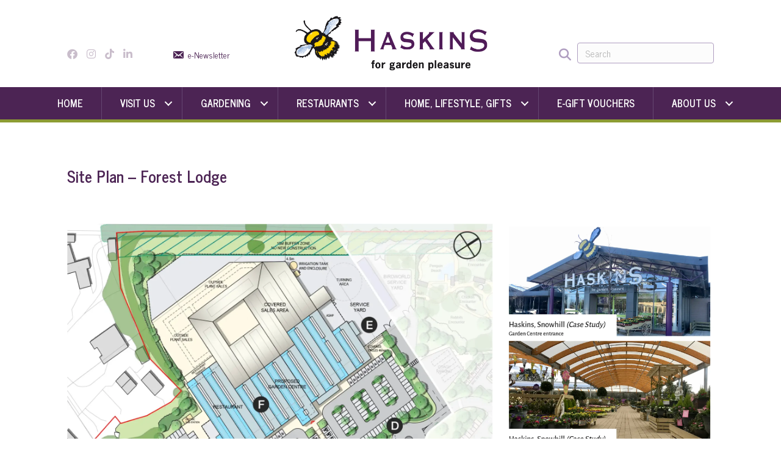

--- FILE ---
content_type: text/html; charset=UTF-8
request_url: https://www.haskins.co.uk/redevelopment/site-plan-forest-lodge/
body_size: 20970
content:
<!DOCTYPE html>
<html lang="en-US">
<head>
<meta charset="UTF-8" />
<meta name='viewport' content='width=device-width, initial-scale=1.0' />
<meta http-equiv='X-UA-Compatible' content='IE=edge' />
<link rel="profile" href="https://gmpg.org/xfn/11" />
<meta name='robots' content='index, follow, max-image-preview:large, max-snippet:-1, max-video-preview:-1' />
	<style>img:is([sizes="auto" i], [sizes^="auto," i]) { contain-intrinsic-size: 3000px 1500px }</style>
	
	<!-- This site is optimized with the Yoast SEO plugin v26.8 - https://yoast.com/product/yoast-seo-wordpress/ -->
	<title>Site Plan – Forest Lodge - Haskins Garden Centres</title>
	<link rel="canonical" href="https://www.haskins.co.uk/redevelopment/site-plan-forest-lodge/" />
	<meta property="og:locale" content="en_US" />
	<meta property="og:type" content="article" />
	<meta property="og:title" content="Site Plan – Forest Lodge - Haskins Garden Centres" />
	<meta property="og:description" content="A &#8211; New single, all movements, point of entry from the A325 Long and clear entrance road up to the site roundabout allows for sufficient queuing at peak times. B &#8211; Pedestrian link from existing bus stop to encourage sustainable transport &nbsp; C &#8211; Excellent landscaping at the entrance to the site &#8211; and along&hellip;" />
	<meta property="og:url" content="https://www.haskins.co.uk/redevelopment/site-plan-forest-lodge/" />
	<meta property="og:site_name" content="Haskins Garden Centres" />
	<meta property="article:publisher" content="https://www.facebook.com/HaskinsGardenCentres/" />
	<meta property="article:modified_time" content="2025-05-27T09:18:32+00:00" />
	<meta property="og:image" content="https://www.haskins.co.uk/wp-content/uploads/2025/05/dev-1.webp" />
	<meta name="twitter:card" content="summary_large_image" />
	<meta name="twitter:site" content="@HaskinsGarden" />
	<meta name="twitter:label1" content="Est. reading time" />
	<meta name="twitter:data1" content="2 minutes" />
	<script type="application/ld+json" class="yoast-schema-graph">{"@context":"https://schema.org","@graph":[{"@type":"WebPage","@id":"https://www.haskins.co.uk/redevelopment/site-plan-forest-lodge/","url":"https://www.haskins.co.uk/redevelopment/site-plan-forest-lodge/","name":"Site Plan – Forest Lodge - Haskins Garden Centres","isPartOf":{"@id":"https://www.haskins.co.uk/#website"},"primaryImageOfPage":{"@id":"https://www.haskins.co.uk/redevelopment/site-plan-forest-lodge/#primaryimage"},"image":{"@id":"https://www.haskins.co.uk/redevelopment/site-plan-forest-lodge/#primaryimage"},"thumbnailUrl":"https://www.haskins.co.uk/wp-content/uploads/2025/05/dev-1.webp","datePublished":"2023-11-09T11:29:02+00:00","dateModified":"2025-05-27T09:18:32+00:00","breadcrumb":{"@id":"https://www.haskins.co.uk/redevelopment/site-plan-forest-lodge/#breadcrumb"},"inLanguage":"en-US","potentialAction":[{"@type":"ReadAction","target":["https://www.haskins.co.uk/redevelopment/site-plan-forest-lodge/"]}]},{"@type":"ImageObject","inLanguage":"en-US","@id":"https://www.haskins.co.uk/redevelopment/site-plan-forest-lodge/#primaryimage","url":"https://www.haskins.co.uk/wp-content/uploads/2025/05/dev-1.webp","contentUrl":"https://www.haskins.co.uk/wp-content/uploads/2025/05/dev-1.webp"},{"@type":"BreadcrumbList","@id":"https://www.haskins.co.uk/redevelopment/site-plan-forest-lodge/#breadcrumb","itemListElement":[{"@type":"ListItem","position":1,"name":"Home","item":"https://www.haskins.co.uk/"},{"@type":"ListItem","position":2,"name":"Discover our exciting future plans","item":"https://www.haskins.co.uk/redevelopment/"},{"@type":"ListItem","position":3,"name":"Site Plan – Forest Lodge"}]},{"@type":"WebSite","@id":"https://www.haskins.co.uk/#website","url":"https://www.haskins.co.uk/","name":"Haskins Garden Centres","description":"Ferndown | Roundstone | West End | Snowhill","publisher":{"@id":"https://www.haskins.co.uk/#organization"},"potentialAction":[{"@type":"SearchAction","target":{"@type":"EntryPoint","urlTemplate":"https://www.haskins.co.uk/?s={search_term_string}"},"query-input":{"@type":"PropertyValueSpecification","valueRequired":true,"valueName":"search_term_string"}}],"inLanguage":"en-US"},{"@type":"Organization","@id":"https://www.haskins.co.uk/#organization","name":"Haskins Garden Centres","url":"https://www.haskins.co.uk/","logo":{"@type":"ImageObject","inLanguage":"en-US","@id":"https://www.haskins.co.uk/#/schema/logo/image/","url":"https://www.haskins.co.uk/wp-content/uploads/2020/03/haskins-logo-portrait-rgb.png","contentUrl":"https://www.haskins.co.uk/wp-content/uploads/2020/03/haskins-logo-portrait-rgb.png","width":885,"height":633,"caption":"Haskins Garden Centres"},"image":{"@id":"https://www.haskins.co.uk/#/schema/logo/image/"},"sameAs":["https://www.facebook.com/HaskinsGardenCentres/","https://x.com/HaskinsGarden","https://www.youtube.com/channel/UCvr42P1tHr1-j-ZJu5lJo5A","https://www.instagram.com/haskinsgardencentre_/"]}]}</script>
	<!-- / Yoast SEO plugin. -->


<link rel='dns-prefetch' href='//static.addtoany.com' />
<link rel='dns-prefetch' href='//cc.cdn.civiccomputing.com' />
<link rel='dns-prefetch' href='//challenges.cloudflare.com' />
<link rel='dns-prefetch' href='//use.fontawesome.com' />
<link rel='dns-prefetch' href='//fonts.googleapis.com' />
<link href='https://fonts.gstatic.com' crossorigin rel='preconnect' />
<link rel="alternate" type="application/rss+xml" title="Haskins Garden Centres &raquo; Feed" href="https://www.haskins.co.uk/feed/" />
<link rel="alternate" type="application/rss+xml" title="Haskins Garden Centres &raquo; Comments Feed" href="https://www.haskins.co.uk/comments/feed/" />
<script>
window._wpemojiSettings = {"baseUrl":"https:\/\/s.w.org\/images\/core\/emoji\/16.0.1\/72x72\/","ext":".png","svgUrl":"https:\/\/s.w.org\/images\/core\/emoji\/16.0.1\/svg\/","svgExt":".svg","source":{"concatemoji":"https:\/\/www.haskins.co.uk\/wp-includes\/js\/wp-emoji-release.min.js?ver=6.8.3"}};
/*! This file is auto-generated */
!function(s,n){var o,i,e;function c(e){try{var t={supportTests:e,timestamp:(new Date).valueOf()};sessionStorage.setItem(o,JSON.stringify(t))}catch(e){}}function p(e,t,n){e.clearRect(0,0,e.canvas.width,e.canvas.height),e.fillText(t,0,0);var t=new Uint32Array(e.getImageData(0,0,e.canvas.width,e.canvas.height).data),a=(e.clearRect(0,0,e.canvas.width,e.canvas.height),e.fillText(n,0,0),new Uint32Array(e.getImageData(0,0,e.canvas.width,e.canvas.height).data));return t.every(function(e,t){return e===a[t]})}function u(e,t){e.clearRect(0,0,e.canvas.width,e.canvas.height),e.fillText(t,0,0);for(var n=e.getImageData(16,16,1,1),a=0;a<n.data.length;a++)if(0!==n.data[a])return!1;return!0}function f(e,t,n,a){switch(t){case"flag":return n(e,"\ud83c\udff3\ufe0f\u200d\u26a7\ufe0f","\ud83c\udff3\ufe0f\u200b\u26a7\ufe0f")?!1:!n(e,"\ud83c\udde8\ud83c\uddf6","\ud83c\udde8\u200b\ud83c\uddf6")&&!n(e,"\ud83c\udff4\udb40\udc67\udb40\udc62\udb40\udc65\udb40\udc6e\udb40\udc67\udb40\udc7f","\ud83c\udff4\u200b\udb40\udc67\u200b\udb40\udc62\u200b\udb40\udc65\u200b\udb40\udc6e\u200b\udb40\udc67\u200b\udb40\udc7f");case"emoji":return!a(e,"\ud83e\udedf")}return!1}function g(e,t,n,a){var r="undefined"!=typeof WorkerGlobalScope&&self instanceof WorkerGlobalScope?new OffscreenCanvas(300,150):s.createElement("canvas"),o=r.getContext("2d",{willReadFrequently:!0}),i=(o.textBaseline="top",o.font="600 32px Arial",{});return e.forEach(function(e){i[e]=t(o,e,n,a)}),i}function t(e){var t=s.createElement("script");t.src=e,t.defer=!0,s.head.appendChild(t)}"undefined"!=typeof Promise&&(o="wpEmojiSettingsSupports",i=["flag","emoji"],n.supports={everything:!0,everythingExceptFlag:!0},e=new Promise(function(e){s.addEventListener("DOMContentLoaded",e,{once:!0})}),new Promise(function(t){var n=function(){try{var e=JSON.parse(sessionStorage.getItem(o));if("object"==typeof e&&"number"==typeof e.timestamp&&(new Date).valueOf()<e.timestamp+604800&&"object"==typeof e.supportTests)return e.supportTests}catch(e){}return null}();if(!n){if("undefined"!=typeof Worker&&"undefined"!=typeof OffscreenCanvas&&"undefined"!=typeof URL&&URL.createObjectURL&&"undefined"!=typeof Blob)try{var e="postMessage("+g.toString()+"("+[JSON.stringify(i),f.toString(),p.toString(),u.toString()].join(",")+"));",a=new Blob([e],{type:"text/javascript"}),r=new Worker(URL.createObjectURL(a),{name:"wpTestEmojiSupports"});return void(r.onmessage=function(e){c(n=e.data),r.terminate(),t(n)})}catch(e){}c(n=g(i,f,p,u))}t(n)}).then(function(e){for(var t in e)n.supports[t]=e[t],n.supports.everything=n.supports.everything&&n.supports[t],"flag"!==t&&(n.supports.everythingExceptFlag=n.supports.everythingExceptFlag&&n.supports[t]);n.supports.everythingExceptFlag=n.supports.everythingExceptFlag&&!n.supports.flag,n.DOMReady=!1,n.readyCallback=function(){n.DOMReady=!0}}).then(function(){return e}).then(function(){var e;n.supports.everything||(n.readyCallback(),(e=n.source||{}).concatemoji?t(e.concatemoji):e.wpemoji&&e.twemoji&&(t(e.twemoji),t(e.wpemoji)))}))}((window,document),window._wpemojiSettings);
</script>
<style id='wp-emoji-styles-inline-css'>

	img.wp-smiley, img.emoji {
		display: inline !important;
		border: none !important;
		box-shadow: none !important;
		height: 1em !important;
		width: 1em !important;
		margin: 0 0.07em !important;
		vertical-align: -0.1em !important;
		background: none !important;
		padding: 0 !important;
	}
</style>
<link rel='stylesheet' id='wp-block-library-css' href='https://www.haskins.co.uk/wp-includes/css/dist/block-library/style.min.css?ver=6.8.3' media='all' />
<style id='wp-block-library-theme-inline-css'>
.wp-block-audio :where(figcaption){color:#555;font-size:13px;text-align:center}.is-dark-theme .wp-block-audio :where(figcaption){color:#ffffffa6}.wp-block-audio{margin:0 0 1em}.wp-block-code{border:1px solid #ccc;border-radius:4px;font-family:Menlo,Consolas,monaco,monospace;padding:.8em 1em}.wp-block-embed :where(figcaption){color:#555;font-size:13px;text-align:center}.is-dark-theme .wp-block-embed :where(figcaption){color:#ffffffa6}.wp-block-embed{margin:0 0 1em}.blocks-gallery-caption{color:#555;font-size:13px;text-align:center}.is-dark-theme .blocks-gallery-caption{color:#ffffffa6}:root :where(.wp-block-image figcaption){color:#555;font-size:13px;text-align:center}.is-dark-theme :root :where(.wp-block-image figcaption){color:#ffffffa6}.wp-block-image{margin:0 0 1em}.wp-block-pullquote{border-bottom:4px solid;border-top:4px solid;color:currentColor;margin-bottom:1.75em}.wp-block-pullquote cite,.wp-block-pullquote footer,.wp-block-pullquote__citation{color:currentColor;font-size:.8125em;font-style:normal;text-transform:uppercase}.wp-block-quote{border-left:.25em solid;margin:0 0 1.75em;padding-left:1em}.wp-block-quote cite,.wp-block-quote footer{color:currentColor;font-size:.8125em;font-style:normal;position:relative}.wp-block-quote:where(.has-text-align-right){border-left:none;border-right:.25em solid;padding-left:0;padding-right:1em}.wp-block-quote:where(.has-text-align-center){border:none;padding-left:0}.wp-block-quote.is-large,.wp-block-quote.is-style-large,.wp-block-quote:where(.is-style-plain){border:none}.wp-block-search .wp-block-search__label{font-weight:700}.wp-block-search__button{border:1px solid #ccc;padding:.375em .625em}:where(.wp-block-group.has-background){padding:1.25em 2.375em}.wp-block-separator.has-css-opacity{opacity:.4}.wp-block-separator{border:none;border-bottom:2px solid;margin-left:auto;margin-right:auto}.wp-block-separator.has-alpha-channel-opacity{opacity:1}.wp-block-separator:not(.is-style-wide):not(.is-style-dots){width:100px}.wp-block-separator.has-background:not(.is-style-dots){border-bottom:none;height:1px}.wp-block-separator.has-background:not(.is-style-wide):not(.is-style-dots){height:2px}.wp-block-table{margin:0 0 1em}.wp-block-table td,.wp-block-table th{word-break:normal}.wp-block-table :where(figcaption){color:#555;font-size:13px;text-align:center}.is-dark-theme .wp-block-table :where(figcaption){color:#ffffffa6}.wp-block-video :where(figcaption){color:#555;font-size:13px;text-align:center}.is-dark-theme .wp-block-video :where(figcaption){color:#ffffffa6}.wp-block-video{margin:0 0 1em}:root :where(.wp-block-template-part.has-background){margin-bottom:0;margin-top:0;padding:1.25em 2.375em}
</style>
<style id='classic-theme-styles-inline-css'>
/*! This file is auto-generated */
.wp-block-button__link{color:#fff;background-color:#32373c;border-radius:9999px;box-shadow:none;text-decoration:none;padding:calc(.667em + 2px) calc(1.333em + 2px);font-size:1.125em}.wp-block-file__button{background:#32373c;color:#fff;text-decoration:none}
</style>
<style id='font-awesome-svg-styles-default-inline-css'>
.svg-inline--fa {
  display: inline-block;
  height: 1em;
  overflow: visible;
  vertical-align: -.125em;
}
</style>
<link rel='stylesheet' id='font-awesome-svg-styles-css' href='https://www.haskins.co.uk/wp-content/uploads/font-awesome/v6.4.2/css/svg-with-js.css' media='all' />
<style id='font-awesome-svg-styles-inline-css'>
   .wp-block-font-awesome-icon svg::before,
   .wp-rich-text-font-awesome-icon svg::before {content: unset;}
</style>
<style id='global-styles-inline-css'>
:root{--wp--preset--aspect-ratio--square: 1;--wp--preset--aspect-ratio--4-3: 4/3;--wp--preset--aspect-ratio--3-4: 3/4;--wp--preset--aspect-ratio--3-2: 3/2;--wp--preset--aspect-ratio--2-3: 2/3;--wp--preset--aspect-ratio--16-9: 16/9;--wp--preset--aspect-ratio--9-16: 9/16;--wp--preset--color--black: #000000;--wp--preset--color--cyan-bluish-gray: #abb8c3;--wp--preset--color--white: #ffffff;--wp--preset--color--pale-pink: #f78da7;--wp--preset--color--vivid-red: #cf2e2e;--wp--preset--color--luminous-vivid-orange: #ff6900;--wp--preset--color--luminous-vivid-amber: #fcb900;--wp--preset--color--light-green-cyan: #7bdcb5;--wp--preset--color--vivid-green-cyan: #00d084;--wp--preset--color--pale-cyan-blue: #8ed1fc;--wp--preset--color--vivid-cyan-blue: #0693e3;--wp--preset--color--vivid-purple: #9b51e0;--wp--preset--color--fl-heading-text: #4c2454;--wp--preset--color--fl-body-bg: #ffffff;--wp--preset--color--fl-body-text: #474747;--wp--preset--color--fl-accent: #4c2454;--wp--preset--color--fl-accent-hover: #795b7f;--wp--preset--color--fl-topbar-bg: #ffffff;--wp--preset--color--fl-topbar-text: #808080;--wp--preset--color--fl-topbar-link: #428bca;--wp--preset--color--fl-topbar-hover: #428bca;--wp--preset--color--fl-header-bg: #8c9c33;--wp--preset--color--fl-header-text: #3c0066;--wp--preset--color--fl-header-link: #3c0066;--wp--preset--color--fl-header-hover: #3c0066;--wp--preset--color--fl-nav-bg: #4c2454;--wp--preset--color--fl-nav-link: #ffffff;--wp--preset--color--fl-nav-hover: #8c9c33;--wp--preset--color--fl-content-bg: #ffffff;--wp--preset--color--fl-footer-widgets-bg: #3c0066;--wp--preset--color--fl-footer-widgets-text: #ffffff;--wp--preset--color--fl-footer-widgets-link: #ffffff;--wp--preset--color--fl-footer-widgets-hover: #9d7fb2;--wp--preset--color--fl-footer-bg: #4c2454;--wp--preset--color--fl-footer-text: #ffffff;--wp--preset--color--fl-footer-link: #ffffff;--wp--preset--color--fl-footer-hover: #9d7fb2;--wp--preset--gradient--vivid-cyan-blue-to-vivid-purple: linear-gradient(135deg,rgba(6,147,227,1) 0%,rgb(155,81,224) 100%);--wp--preset--gradient--light-green-cyan-to-vivid-green-cyan: linear-gradient(135deg,rgb(122,220,180) 0%,rgb(0,208,130) 100%);--wp--preset--gradient--luminous-vivid-amber-to-luminous-vivid-orange: linear-gradient(135deg,rgba(252,185,0,1) 0%,rgba(255,105,0,1) 100%);--wp--preset--gradient--luminous-vivid-orange-to-vivid-red: linear-gradient(135deg,rgba(255,105,0,1) 0%,rgb(207,46,46) 100%);--wp--preset--gradient--very-light-gray-to-cyan-bluish-gray: linear-gradient(135deg,rgb(238,238,238) 0%,rgb(169,184,195) 100%);--wp--preset--gradient--cool-to-warm-spectrum: linear-gradient(135deg,rgb(74,234,220) 0%,rgb(151,120,209) 20%,rgb(207,42,186) 40%,rgb(238,44,130) 60%,rgb(251,105,98) 80%,rgb(254,248,76) 100%);--wp--preset--gradient--blush-light-purple: linear-gradient(135deg,rgb(255,206,236) 0%,rgb(152,150,240) 100%);--wp--preset--gradient--blush-bordeaux: linear-gradient(135deg,rgb(254,205,165) 0%,rgb(254,45,45) 50%,rgb(107,0,62) 100%);--wp--preset--gradient--luminous-dusk: linear-gradient(135deg,rgb(255,203,112) 0%,rgb(199,81,192) 50%,rgb(65,88,208) 100%);--wp--preset--gradient--pale-ocean: linear-gradient(135deg,rgb(255,245,203) 0%,rgb(182,227,212) 50%,rgb(51,167,181) 100%);--wp--preset--gradient--electric-grass: linear-gradient(135deg,rgb(202,248,128) 0%,rgb(113,206,126) 100%);--wp--preset--gradient--midnight: linear-gradient(135deg,rgb(2,3,129) 0%,rgb(40,116,252) 100%);--wp--preset--font-size--small: 13px;--wp--preset--font-size--medium: 20px;--wp--preset--font-size--large: 36px;--wp--preset--font-size--x-large: 42px;--wp--preset--spacing--20: 0.44rem;--wp--preset--spacing--30: 0.67rem;--wp--preset--spacing--40: 1rem;--wp--preset--spacing--50: 1.5rem;--wp--preset--spacing--60: 2.25rem;--wp--preset--spacing--70: 3.38rem;--wp--preset--spacing--80: 5.06rem;--wp--preset--shadow--natural: 6px 6px 9px rgba(0, 0, 0, 0.2);--wp--preset--shadow--deep: 12px 12px 50px rgba(0, 0, 0, 0.4);--wp--preset--shadow--sharp: 6px 6px 0px rgba(0, 0, 0, 0.2);--wp--preset--shadow--outlined: 6px 6px 0px -3px rgba(255, 255, 255, 1), 6px 6px rgba(0, 0, 0, 1);--wp--preset--shadow--crisp: 6px 6px 0px rgba(0, 0, 0, 1);}:where(.is-layout-flex){gap: 0.5em;}:where(.is-layout-grid){gap: 0.5em;}body .is-layout-flex{display: flex;}.is-layout-flex{flex-wrap: wrap;align-items: center;}.is-layout-flex > :is(*, div){margin: 0;}body .is-layout-grid{display: grid;}.is-layout-grid > :is(*, div){margin: 0;}:where(.wp-block-columns.is-layout-flex){gap: 2em;}:where(.wp-block-columns.is-layout-grid){gap: 2em;}:where(.wp-block-post-template.is-layout-flex){gap: 1.25em;}:where(.wp-block-post-template.is-layout-grid){gap: 1.25em;}.has-black-color{color: var(--wp--preset--color--black) !important;}.has-cyan-bluish-gray-color{color: var(--wp--preset--color--cyan-bluish-gray) !important;}.has-white-color{color: var(--wp--preset--color--white) !important;}.has-pale-pink-color{color: var(--wp--preset--color--pale-pink) !important;}.has-vivid-red-color{color: var(--wp--preset--color--vivid-red) !important;}.has-luminous-vivid-orange-color{color: var(--wp--preset--color--luminous-vivid-orange) !important;}.has-luminous-vivid-amber-color{color: var(--wp--preset--color--luminous-vivid-amber) !important;}.has-light-green-cyan-color{color: var(--wp--preset--color--light-green-cyan) !important;}.has-vivid-green-cyan-color{color: var(--wp--preset--color--vivid-green-cyan) !important;}.has-pale-cyan-blue-color{color: var(--wp--preset--color--pale-cyan-blue) !important;}.has-vivid-cyan-blue-color{color: var(--wp--preset--color--vivid-cyan-blue) !important;}.has-vivid-purple-color{color: var(--wp--preset--color--vivid-purple) !important;}.has-black-background-color{background-color: var(--wp--preset--color--black) !important;}.has-cyan-bluish-gray-background-color{background-color: var(--wp--preset--color--cyan-bluish-gray) !important;}.has-white-background-color{background-color: var(--wp--preset--color--white) !important;}.has-pale-pink-background-color{background-color: var(--wp--preset--color--pale-pink) !important;}.has-vivid-red-background-color{background-color: var(--wp--preset--color--vivid-red) !important;}.has-luminous-vivid-orange-background-color{background-color: var(--wp--preset--color--luminous-vivid-orange) !important;}.has-luminous-vivid-amber-background-color{background-color: var(--wp--preset--color--luminous-vivid-amber) !important;}.has-light-green-cyan-background-color{background-color: var(--wp--preset--color--light-green-cyan) !important;}.has-vivid-green-cyan-background-color{background-color: var(--wp--preset--color--vivid-green-cyan) !important;}.has-pale-cyan-blue-background-color{background-color: var(--wp--preset--color--pale-cyan-blue) !important;}.has-vivid-cyan-blue-background-color{background-color: var(--wp--preset--color--vivid-cyan-blue) !important;}.has-vivid-purple-background-color{background-color: var(--wp--preset--color--vivid-purple) !important;}.has-black-border-color{border-color: var(--wp--preset--color--black) !important;}.has-cyan-bluish-gray-border-color{border-color: var(--wp--preset--color--cyan-bluish-gray) !important;}.has-white-border-color{border-color: var(--wp--preset--color--white) !important;}.has-pale-pink-border-color{border-color: var(--wp--preset--color--pale-pink) !important;}.has-vivid-red-border-color{border-color: var(--wp--preset--color--vivid-red) !important;}.has-luminous-vivid-orange-border-color{border-color: var(--wp--preset--color--luminous-vivid-orange) !important;}.has-luminous-vivid-amber-border-color{border-color: var(--wp--preset--color--luminous-vivid-amber) !important;}.has-light-green-cyan-border-color{border-color: var(--wp--preset--color--light-green-cyan) !important;}.has-vivid-green-cyan-border-color{border-color: var(--wp--preset--color--vivid-green-cyan) !important;}.has-pale-cyan-blue-border-color{border-color: var(--wp--preset--color--pale-cyan-blue) !important;}.has-vivid-cyan-blue-border-color{border-color: var(--wp--preset--color--vivid-cyan-blue) !important;}.has-vivid-purple-border-color{border-color: var(--wp--preset--color--vivid-purple) !important;}.has-vivid-cyan-blue-to-vivid-purple-gradient-background{background: var(--wp--preset--gradient--vivid-cyan-blue-to-vivid-purple) !important;}.has-light-green-cyan-to-vivid-green-cyan-gradient-background{background: var(--wp--preset--gradient--light-green-cyan-to-vivid-green-cyan) !important;}.has-luminous-vivid-amber-to-luminous-vivid-orange-gradient-background{background: var(--wp--preset--gradient--luminous-vivid-amber-to-luminous-vivid-orange) !important;}.has-luminous-vivid-orange-to-vivid-red-gradient-background{background: var(--wp--preset--gradient--luminous-vivid-orange-to-vivid-red) !important;}.has-very-light-gray-to-cyan-bluish-gray-gradient-background{background: var(--wp--preset--gradient--very-light-gray-to-cyan-bluish-gray) !important;}.has-cool-to-warm-spectrum-gradient-background{background: var(--wp--preset--gradient--cool-to-warm-spectrum) !important;}.has-blush-light-purple-gradient-background{background: var(--wp--preset--gradient--blush-light-purple) !important;}.has-blush-bordeaux-gradient-background{background: var(--wp--preset--gradient--blush-bordeaux) !important;}.has-luminous-dusk-gradient-background{background: var(--wp--preset--gradient--luminous-dusk) !important;}.has-pale-ocean-gradient-background{background: var(--wp--preset--gradient--pale-ocean) !important;}.has-electric-grass-gradient-background{background: var(--wp--preset--gradient--electric-grass) !important;}.has-midnight-gradient-background{background: var(--wp--preset--gradient--midnight) !important;}.has-small-font-size{font-size: var(--wp--preset--font-size--small) !important;}.has-medium-font-size{font-size: var(--wp--preset--font-size--medium) !important;}.has-large-font-size{font-size: var(--wp--preset--font-size--large) !important;}.has-x-large-font-size{font-size: var(--wp--preset--font-size--x-large) !important;}
:where(.wp-block-post-template.is-layout-flex){gap: 1.25em;}:where(.wp-block-post-template.is-layout-grid){gap: 1.25em;}
:where(.wp-block-columns.is-layout-flex){gap: 2em;}:where(.wp-block-columns.is-layout-grid){gap: 2em;}
:root :where(.wp-block-pullquote){font-size: 1.5em;line-height: 1.6;}
</style>
<link rel='stylesheet' id='jquery-magnificpopup-css' href='https://www.haskins.co.uk/wp-content/plugins/bb-plugin/css/jquery.magnificpopup.min.css?ver=2.10.0.5' media='all' />
<link rel='stylesheet' id='fl-builder-layout-2935-css' href='https://www.haskins.co.uk/wp-content/uploads/bb-plugin/cache/2935-layout.css?ver=4ed059572910f69a716b5e38107f717d' media='all' />
<link rel='stylesheet' id='contact-form-7-css' href='https://www.haskins.co.uk/wp-content/plugins/contact-form-7/includes/css/styles.css?ver=6.1.4' media='all' />
<link rel='stylesheet' id='ns-category-widget-tree-style-css' href='https://www.haskins.co.uk/wp-content/plugins/ns-category-widget/third-party/jstree/css/themes/default/style.min.css?ver=3.3.16' media='all' />
<link rel='stylesheet' id='wpcf7-redirect-script-frontend-css' href='https://www.haskins.co.uk/wp-content/plugins/wpcf7-redirect/build/assets/frontend-script.css?ver=2c532d7e2be36f6af233' media='all' />
<link rel='stylesheet' id='cff-css' href='https://www.haskins.co.uk/wp-content/plugins/custom-facebook-feed-pro/assets/css/cff-style.min.css?ver=4.7.3' media='all' />
<link rel='stylesheet' id='dashicons-css' href='https://www.haskins.co.uk/wp-includes/css/dashicons.min.css?ver=6.8.3' media='all' />
<link rel='stylesheet' id='fl-builder-layout-bundle-1d6d337d61021b25624f821d8c508067-css' href='https://www.haskins.co.uk/wp-content/uploads/bb-plugin/cache/1d6d337d61021b25624f821d8c508067-layout-bundle.css?ver=2.10.0.5-1.5.1.1' media='all' />
<link rel='stylesheet' id='font-awesome-official-css' href='https://use.fontawesome.com/releases/v6.4.2/css/all.css' media='all' integrity="sha384-blOohCVdhjmtROpu8+CfTnUWham9nkX7P7OZQMst+RUnhtoY/9qemFAkIKOYxDI3" crossorigin="anonymous" />
<link rel='stylesheet' id='tablepress-default-css' href='https://www.haskins.co.uk/wp-content/tablepress-combined.min.css?ver=140' media='all' />
<link rel='stylesheet' id='addtoany-css' href='https://www.haskins.co.uk/wp-content/plugins/add-to-any/addtoany.min.css?ver=1.16' media='all' />
<link rel='stylesheet' id='cf7cf-style-css' href='https://www.haskins.co.uk/wp-content/plugins/cf7-conditional-fields/style.css?ver=2.6.3' media='all' />
<link rel='stylesheet' id='bootstrap-css' href='https://www.haskins.co.uk/wp-content/themes/bb-theme/css/bootstrap.min.css?ver=1.7.18.1' media='all' />
<link rel='stylesheet' id='fl-automator-skin-css' href='https://www.haskins.co.uk/wp-content/uploads/bb-theme/skin-68302c2da5682.css?ver=1.7.18.1' media='all' />
<link rel='stylesheet' id='fl-child-theme-css' href='https://www.haskins.co.uk/wp-content/themes/bb-theme-child/style.css?ver=6.8.3' media='all' />
<link rel='stylesheet' id='font-awesome-official-v4shim-css' href='https://use.fontawesome.com/releases/v6.4.2/css/v4-shims.css' media='all' integrity="sha384-IqMDcR2qh8kGcGdRrxwop5R2GiUY5h8aDR/LhYxPYiXh3sAAGGDkFvFqWgFvTsTd" crossorigin="anonymous" />
<link rel='stylesheet' id='fl-builder-google-fonts-3b11d03009e26084501b935f83c4e2c1-css' href='//fonts.googleapis.com/css?family=News+Cycle%3A300%2C400%2C700%2C700%2C400&#038;ver=6.8.3' media='all' />
<script id="addtoany-core-js-before">
window.a2a_config=window.a2a_config||{};a2a_config.callbacks=[];a2a_config.overlays=[];a2a_config.templates={};
</script>
<script defer src="https://static.addtoany.com/menu/page.js" id="addtoany-core-js"></script>
<script src="https://www.haskins.co.uk/wp-includes/js/jquery/jquery.min.js?ver=3.7.1" id="jquery-core-js"></script>
<script src="https://www.haskins.co.uk/wp-includes/js/jquery/jquery-migrate.min.js?ver=3.4.1" id="jquery-migrate-js"></script>
<script defer src="https://www.haskins.co.uk/wp-content/plugins/add-to-any/addtoany.min.js?ver=1.1" id="addtoany-jquery-js"></script>
<script src="https://www.haskins.co.uk/wp-content/plugins/revslider/public/assets/js/rbtools.min.js?ver=6.6.18" id="tp-tools-js"></script>
<script src="https://www.haskins.co.uk/wp-content/plugins/revslider/public/assets/js/rs6.min.js?ver=6.6.18" id="revmin-js"></script>
<link rel="https://api.w.org/" href="https://www.haskins.co.uk/wp-json/" /><link rel="alternate" title="JSON" type="application/json" href="https://www.haskins.co.uk/wp-json/wp/v2/pages/2935" /><link rel="EditURI" type="application/rsd+xml" title="RSD" href="https://www.haskins.co.uk/xmlrpc.php?rsd" />
<link rel='shortlink' href='https://www.haskins.co.uk/?p=2935' />
<link rel="alternate" title="oEmbed (JSON)" type="application/json+oembed" href="https://www.haskins.co.uk/wp-json/oembed/1.0/embed?url=https%3A%2F%2Fwww.haskins.co.uk%2Fredevelopment%2Fsite-plan-forest-lodge%2F" />
<link rel="alternate" title="oEmbed (XML)" type="text/xml+oembed" href="https://www.haskins.co.uk/wp-json/oembed/1.0/embed?url=https%3A%2F%2Fwww.haskins.co.uk%2Fredevelopment%2Fsite-plan-forest-lodge%2F&#038;format=xml" />
<!-- Custom Facebook Feed JS vars -->
<script type="text/javascript">
var cffsiteurl = "https://www.haskins.co.uk/wp-content/plugins";
var cffajaxurl = "https://www.haskins.co.uk/wp-admin/admin-ajax.php";


var cfflinkhashtags = "true";
</script>
<meta name="generator" content="Powered by Slider Revolution 6.6.18 - responsive, Mobile-Friendly Slider Plugin for WordPress with comfortable drag and drop interface." />
<link rel="icon" href="https://www.haskins.co.uk/wp-content/uploads/2016/02/cropped-favicon-32x32.png" sizes="32x32" />
<link rel="icon" href="https://www.haskins.co.uk/wp-content/uploads/2016/02/cropped-favicon-192x192.png" sizes="192x192" />
<link rel="apple-touch-icon" href="https://www.haskins.co.uk/wp-content/uploads/2016/02/cropped-favicon-180x180.png" />
<meta name="msapplication-TileImage" content="https://www.haskins.co.uk/wp-content/uploads/2016/02/cropped-favicon-270x270.png" />
<script>function setREVStartSize(e){
			//window.requestAnimationFrame(function() {
				window.RSIW = window.RSIW===undefined ? window.innerWidth : window.RSIW;
				window.RSIH = window.RSIH===undefined ? window.innerHeight : window.RSIH;
				try {
					var pw = document.getElementById(e.c).parentNode.offsetWidth,
						newh;
					pw = pw===0 || isNaN(pw) || (e.l=="fullwidth" || e.layout=="fullwidth") ? window.RSIW : pw;
					e.tabw = e.tabw===undefined ? 0 : parseInt(e.tabw);
					e.thumbw = e.thumbw===undefined ? 0 : parseInt(e.thumbw);
					e.tabh = e.tabh===undefined ? 0 : parseInt(e.tabh);
					e.thumbh = e.thumbh===undefined ? 0 : parseInt(e.thumbh);
					e.tabhide = e.tabhide===undefined ? 0 : parseInt(e.tabhide);
					e.thumbhide = e.thumbhide===undefined ? 0 : parseInt(e.thumbhide);
					e.mh = e.mh===undefined || e.mh=="" || e.mh==="auto" ? 0 : parseInt(e.mh,0);
					if(e.layout==="fullscreen" || e.l==="fullscreen")
						newh = Math.max(e.mh,window.RSIH);
					else{
						e.gw = Array.isArray(e.gw) ? e.gw : [e.gw];
						for (var i in e.rl) if (e.gw[i]===undefined || e.gw[i]===0) e.gw[i] = e.gw[i-1];
						e.gh = e.el===undefined || e.el==="" || (Array.isArray(e.el) && e.el.length==0)? e.gh : e.el;
						e.gh = Array.isArray(e.gh) ? e.gh : [e.gh];
						for (var i in e.rl) if (e.gh[i]===undefined || e.gh[i]===0) e.gh[i] = e.gh[i-1];
											
						var nl = new Array(e.rl.length),
							ix = 0,
							sl;
						e.tabw = e.tabhide>=pw ? 0 : e.tabw;
						e.thumbw = e.thumbhide>=pw ? 0 : e.thumbw;
						e.tabh = e.tabhide>=pw ? 0 : e.tabh;
						e.thumbh = e.thumbhide>=pw ? 0 : e.thumbh;
						for (var i in e.rl) nl[i] = e.rl[i]<window.RSIW ? 0 : e.rl[i];
						sl = nl[0];
						for (var i in nl) if (sl>nl[i] && nl[i]>0) { sl = nl[i]; ix=i;}
						var m = pw>(e.gw[ix]+e.tabw+e.thumbw) ? 1 : (pw-(e.tabw+e.thumbw)) / (e.gw[ix]);
						newh =  (e.gh[ix] * m) + (e.tabh + e.thumbh);
					}
					var el = document.getElementById(e.c);
					if (el!==null && el) el.style.height = newh+"px";
					el = document.getElementById(e.c+"_wrapper");
					if (el!==null && el) {
						el.style.height = newh+"px";
						el.style.display = "block";
					}
				} catch(e){
					console.log("Failure at Presize of Slider:" + e)
				}
			//});
		  };</script>
		<style id="wp-custom-css">
			
/* Underline breadcrumb links */
.haskins-breadcrumbs A {text-decoration: underline !important;}


/* Remove blue outlines on links in chrome */

a img {
  outline: none !important;
  border: none !important;
}

a:focus,
a:active {
  outline: none !important;
	  border: none !important;
}


/*
FOREST LODGE MICROSITE DEVELOPMENT H2 RESIZE
*/
.development h2 {font-size: 1.25em; padding:0px 0px 5px 0px}

.development h3 {font-size: 1.25em; padding:0px 0px 5px 0px}

/*
GARDEN MENU MODILE COLOR
*/
.gardenmenu .fl-menu .fl-menu-mobile-toggle {color:#ffffff;}

/*
POST DATE
*/
.fl-post-meta
{
	padding-top: 10px;
	color: #8c9c33;
	font-size: 14px;
}

.fl-post-feed-meta
{
	color: #8c9c33;
	font-size: 14px;
}

/*
SEARCH BOX
*/
.fl-search-input.form-control
{
	border: 1px solid #AF9DC0;
	color: #4c2454;
	font-size: 15px;
}
/*
MENU ACCORDION PADDING
*/
.menuaccord .fl-accordion-small .fl-accordion-button
{
	padding: 0px 0px 0px 10px;
}
.menuaccord .fl-accordion-small .fl-accordion-content
{
	padding: 0px 0px 0px 0px;
}
.menuaccord .fl-accordion-content
{
	margin-top: -10px;
}

/*
HASKINS APP TERMS + FAQ PAGES
*/
.haskinsapp .fl-accordion-content {	padding: 20px;
}

.haskinsapp P A {color: #8c9c33;
	  text-decoration: underline;
}

.haskinsapp li {margin-bottom:10px;
}

.haskinsapp ol li {margin:10px 0 0 -12px;
}


/*
FOOTER LINKS
*/

.accordmenu A
{
	color: #FFFFFF !important;
}


#cn-notice-text {font-size:16px;}

.fl-page-nav .navbar-nav > li > a {
    padding: 12px 40px 12px 0px;}


.fl-page-footer .fl-social-icons .fl-icon {
font-size: 40px;
width: 30px;/*Only adjust when you need more space between the icons*/
}

/*
CUSTOM BUTTON FOR EMAIL
*/
.email-button {
padding: 7px 14px;
border-radius: 4px;
background: #4c2454;
color: #ffffff;
}

/*
SEARCH BAR
*/
.fl-page-nav-search form {
    background-color: #4c2454;
border-radius: 0px 0px 4px 4px;
    border-top: none;
box-shadow:none;
}

.fl-page-nav-search form input.fl-search-input {
    color: #4c2454;
background-color: #9D7FB2;
}

/*
HIDING BORDERS
*/
.fl-page-nav-right .fl-page-header-wrap {
    border-bottom: none;
background-color: #e9f5c6;
}


.fl-page-footer {
    border-top: none;
padding: 0px 0px 0px 0px;
}

.fl-page-nav-wrap {
    border-bottom: none;
    border-top: none;
}

/*
CSS Migrated from BB theme:
*/

.hamburger-label {
margin: 7px 0px 7px 0px;
}

h1 {
    margin: 0px;
padding: 0px;
}


/* POST MARGIN AT PAGE TOP */
.fl-content {
    margin: 20px 0;
}

/* SPACING FOR MENU ON POST PAGES */
.fl-sidebar {
    margin-top: 20px;
}


/* OFFERS */

.offers h1, h2, h3, h4, h5, h6 {
    margin: 0px;
}

.offers .fl-post-carousel-title a {
    pointer-events: none;
   cursor: default;
}

.offers .fl-post-carousel-image {
    pointer-events: none;
   cursor: default;
}

/* BULLETS */
.haskinslist ul {
    list-style: square url("https://www.haskins.co.uk/wp-content/uploads/2017/01/bullet-haskins.png");
    padding: 0px 0px 0px 15px;
}  
.haskinslist li {
    padding: 0px 0px 0px 5px;
}

.smallprint {
    line-height: 90%;
}

.pdflist ul {
    list-style: square url("https://www.haskins.co.uk/wp-content/uploads/2014/04/pdf-icon.png");
    padding: 0px 0px 0px 20px;
 height: 16px;
  width: 16px;
}  
.pdflist li {
    padding: 0px 0px 2px 0px;
}


/* IMAGE HOVER*/
.haskinsimages img:hover {
  opacity:0.8;
   border: 2px solid #ffffff;
}

#logoslide .fl-post-carousel-title {
display: none;
}

/* SHOPONLINE BACKGROUND */

.shopnavmenu { background-color: #8c9c33; color: #4c2454;}

.shopnavmenu A
{
	color: #4c2454 !important;
}
:hover.shopnavmenu A
{
	color: #FFFFFF !important;
}


/* ACCORDION BACKGROUND */
#haskaccord .fl-accordion-small .fl-accordion-button {
    background-color: #ffffff;
}

#haskaccord .fl-accordion-small .fl-accordion-content {
    background-color: #ffffff;
}

@media (min-width: 768px) { 
.tintedbox {
height: 100px;
}

.tintedbox {
    height:314px;
}


h6 {
    font-size: 14px;
    font-weight: normal;
    color: #474747;
}

.jobbutton {
    padding: 5px 9px 5px 10px;
    color: #ffffff;
    background-color: #4c2454;
    border-radius: 4px;
	}}		</style>
		<link rel="stylesheet" href="https://use.typekit.net/smc6gpg.css">
<link href="https://fonts.googleapis.com/css?family=Amatic+SC&display=swap" rel="stylesheet">

<script>
  // deny access by default
  window.dataLayer = window.dataLayer || [];
  function gtag(){dataLayer.push(arguments);}
  gtag('consent', 'default', {
    'ad_storage': 'denied',
    'ad_user_data': 'denied',
    'ad_personalization': 'denied',
    'analytics_storage': 'denied'
  });
</script>
<!-- Google Tag Manager -->
<script>(function(w,d,s,l,i){w[l]=w[l]||[];w[l].push({'gtm.start':
new Date().getTime(),event:'gtm.js'});var f=d.getElementsByTagName(s)[0],
j=d.createElement(s),dl=l!='dataLayer'?'&l='+l:'';j.async=true;j.src=
'https://www.googletagmanager.com/gtm.js?id='+i+dl;f.parentNode.insertBefore(j,f);
})(window,document,'script','dataLayer','GTM-NKHRGT2');</script>
<!-- End Google Tag Manager -->
</head>
<body class="wp-singular page-template-default page page-id-2935 page-child parent-pageid-2873 wp-theme-bb-theme wp-child-theme-bb-theme-child fl-builder fl-builder-2-10-0-5 fl-themer-1-5-1-1 fl-theme-1-7-18-1 fl-no-js fl-theme-builder-header fl-theme-builder-header-haskins-site-menu-dropdowns fl-theme-builder-footer fl-theme-builder-footer-haskins-site-footer fl-framework-bootstrap fl-preset-default fl-full-width fl-scroll-to-top fl-search-active" itemscope="itemscope" itemtype="https://schema.org/WebPage">
<a aria-label="Skip to content" class="fl-screen-reader-text" href="#fl-main-content">Skip to content</a><div class="fl-page">
	<header class="fl-builder-content fl-builder-content-11951 fl-builder-global-templates-locked" data-post-id="11951" data-type="header" data-sticky="0" data-sticky-on="" data-sticky-breakpoint="medium" data-shrink="0" data-overlay="0" data-overlay-bg="transparent" data-shrink-image-height="50px" role="banner" itemscope="itemscope" itemtype="http://schema.org/WPHeader"><div id="Menu D 1" class="fl-row fl-row-fixed-width fl-row-bg-none fl-node-bc7mfnuw9oy0 fl-row-default-height fl-row-align-center fl-visible-desktop fl-visible-large" data-node="bc7mfnuw9oy0">
	<div class="fl-row-content-wrap">
						<div class="fl-row-content fl-row-fixed-width fl-node-content">
		
<div class="fl-col-group fl-node-uyh9cazr3ixq" data-node="uyh9cazr3ixq">
			<div class="fl-col fl-node-8chjpr5elko6 fl-col-bg-color fl-col-small fl-col-has-cols" data-node="8chjpr5elko6">
	<div class="fl-col-content fl-node-content">
<div class="fl-col-group fl-node-e1mz6cxjofsr fl-col-group-nested" data-node="e1mz6cxjofsr">
			<div class="fl-col fl-node-outsyvh4xkn9 fl-col-bg-color fl-col-small" data-node="outsyvh4xkn9">
	<div class="fl-col-content fl-node-content"><div class="fl-module fl-module-icon-group fl-node-6qyz9m38w1so socialicons" data-node="6qyz9m38w1so">
	<div class="fl-module-content fl-node-content">
		<div class="fl-icon-group">
	<span class="fl-icon">
								<a href="https://www.facebook.com/pages/Haskins-Garden-Centre/474704932555787" target="_blank" rel="noopener" >
							<i class="fab fa-facebook" aria-hidden="true"></i>
						</a>
			</span>
		<span class="fl-icon">
								<a href="https://www.instagram.com/haskinsgardencentres/" target="_blank" rel="noopener" >
							<i class="fab fa-instagram" aria-hidden="true"></i>
						</a>
			</span>
		<span class="fl-icon">
								<a href="https://www.tiktok.com/@haskinsgardencentre" target="_self">
							<i class="fa-brands fab fa-tiktok" aria-hidden="true"></i>
						</a>
			</span>
		<span class="fl-icon">
								<a href="https://www.linkedin.com/company/haskins-garden-centres/" target="_blank" rel="noopener" >
							<i class="fa-brands fab fa-linkedin-in" aria-hidden="true"></i>
						</a>
			</span>
	</div>
	</div>
</div>
</div>
</div>
			<div class="fl-col fl-node-1mypubrzt2n0 fl-col-bg-color" data-node="1mypubrzt2n0">
	<div class="fl-col-content fl-node-content"><div class="fl-module fl-module-icon fl-node-r7azi9we2vln newsletterlink" data-node="r7azi9we2vln">
	<div class="fl-module-content fl-node-content">
		<div class="fl-icon-wrap">
	<span class="fl-icon">
								<a href="https://shop.haskins.co.uk/static/newsletter-signup.html" target="_self"  tabindex="-1" aria-hidden="true" aria-labelledby="fl-icon-text-r7azi9we2vln">
							<i class="dashicons dashicons-before dashicons-email-alt" aria-hidden="true"></i>
						</a>
			</span>
			<div id="fl-icon-text-r7azi9we2vln" class="fl-icon-text">
						<a href="https://shop.haskins.co.uk/static/newsletter-signup.html" target="_self"  class="fl-icon-text-link fl-icon-text-wrap">
						<p>e-Newsletter</p>						</a>
					</div>
	</div>
	</div>
</div>
</div>
</div>
	</div>
</div>
</div>
			<div class="fl-col fl-node-70lm89e3rbny fl-col-bg-color fl-col-small" data-node="70lm89e3rbny">
	<div class="fl-col-content fl-node-content"><div class="fl-module fl-module-photo fl-node-2l7vkqnca6fw" data-node="2l7vkqnca6fw">
	<div class="fl-module-content fl-node-content">
		<div role="figure" class="fl-photo fl-photo-align-center" itemscope itemtype="https://schema.org/ImageObject">
	<div class="fl-photo-content fl-photo-img-png">
				<a href="/home/" target="_self" itemprop="url">
				<img loading="lazy" decoding="async" class="fl-photo-img wp-image-4421 size-full" src="https://www.haskins.co.uk/wp-content/uploads/2016/12/haskins-logo-hdef.png" alt="haskins-logo-hdef" height="190" width="589" title="haskins-logo-hdef"  data-no-lazy="1" itemprop="image" srcset="https://www.haskins.co.uk/wp-content/uploads/2016/12/haskins-logo-hdef.png 589w, https://www.haskins.co.uk/wp-content/uploads/2016/12/haskins-logo-hdef-300x97.png 300w" sizes="auto, (max-width: 589px) 100vw, 589px" />
				</a>
					</div>
	</div>
	</div>
</div>
</div>
</div>
			<div class="fl-col fl-node-v4sawq7mrcxb fl-col-bg-color fl-col-small fl-col-has-cols" data-node="v4sawq7mrcxb">
	<div class="fl-col-content fl-node-content">
<div class="fl-col-group fl-node-yrme2ws3t4fq fl-col-group-nested" data-node="yrme2ws3t4fq">
			<div class="fl-col fl-node-tynlmwfbrcg7 fl-col-bg-color fl-col-small" data-node="tynlmwfbrcg7">
	<div class="fl-col-content fl-node-content"><div class="fl-module fl-module-icon fl-node-gr6avkshn8pi" data-node="gr6avkshn8pi">
	<div class="fl-module-content fl-node-content">
		<div class="fl-icon-wrap">
	<span class="fl-icon">
				<i class="fas fa-search" aria-hidden="true"></i>
					</span>
	</div>
	</div>
</div>
</div>
</div>
			<div class="fl-col fl-node-kvpm8ily0abh fl-col-bg-color" data-node="kvpm8ily0abh">
	<div class="fl-col-content fl-node-content"><div class="fl-module fl-module-widget fl-node-4z82ne531plw" data-node="4z82ne531plw">
	<div class="fl-module-content fl-node-content">
		<div class="fl-widget">
<div class="widget widget_search"><form aria-label="Search" method="get" role="search" action="https://www.haskins.co.uk/" title="Type and press Enter to search.">
	<input aria-label="Search" type="search" class="fl-search-input form-control" name="s" placeholder="Search"  value="" onfocus="if (this.value === 'Search') { this.value = ''; }" onblur="if (this.value === '') this.value='Search';" />
</form>
</div></div>
	</div>
</div>
</div>
</div>
	</div>
</div>
</div>
	</div>
		</div>
	</div>
</div>
<div id="Menu D 2" class="fl-row fl-row-full-width fl-row-bg-color fl-node-yx0ui3mnpk4w fl-row-default-height fl-row-align-center fl-visible-desktop fl-visible-large" data-node="yx0ui3mnpk4w">
	<div class="fl-row-content-wrap">
						<div class="fl-row-content fl-row-full-width fl-node-content">
		
<div class="fl-col-group fl-node-xedi93awf7qt" data-node="xedi93awf7qt">
			<div class="fl-col fl-node-s781bxr9wen5 fl-col-bg-color" data-node="s781bxr9wen5">
	<div class="fl-col-content fl-node-content"><div class="fl-module fl-module-menu fl-node-poxn4dig3u1q" data-node="poxn4dig3u1q">
	<div class="fl-module-content fl-node-content">
		<div class="fl-menu fl-menu-responsive-toggle-medium-mobile">
	<button class="fl-menu-mobile-toggle hamburger fl-content-ui-button" aria-haspopup="menu" aria-label="Menu"><span class="fl-menu-icon svg-container"><svg version="1.1" class="hamburger-menu" xmlns="http://www.w3.org/2000/svg" xmlns:xlink="http://www.w3.org/1999/xlink" viewBox="0 0 512 512">
<rect class="fl-hamburger-menu-top" width="512" height="102"/>
<rect class="fl-hamburger-menu-middle" y="205" width="512" height="102"/>
<rect class="fl-hamburger-menu-bottom" y="410" width="512" height="102"/>
</svg>
</span></button>	<div class="fl-clear"></div>
	<nav role="navigation" aria-label="Menu" itemscope="itemscope" itemtype="https://schema.org/SiteNavigationElement"><ul id="menu-cascading-menu" class="menu fl-menu-horizontal fl-toggle-arrows"><li id="menu-item-11867" class="menu-item menu-item-type-post_type menu-item-object-page menu-item-home"><a role="menuitem" title="Welcome to Haskins Garden Centres" href="https://www.haskins.co.uk/">Home</a></li><li id="menu-item-11869" class="menu-item menu-item-type-post_type menu-item-object-page menu-item-has-children fl-has-submenu"><div class="fl-has-submenu-container"><a role="menuitem" title="A warm welcome awaits you at all our centres." href="https://www.haskins.co.uk/visit-us/">Visit us</a><span role="button" tabindex="0" role="menuitem" aria-label="Visit us submenu toggle" aria-haspopup="menu" aria-expanded="false" aria-controls="sub-menu-11869" class="fl-menu-toggle fl-content-ui-button"></span></div><ul id="sub-menu-11869" class="sub-menu" role="menu">	<li id="menu-item-11873" class="menu-item menu-item-type-post_type menu-item-object-page"><a role="menuitem" title="Longham, Ferndown, Dorset  BH22 9DG" href="https://www.haskins.co.uk/ferndown-centre/">Haskins Ferndown</a></li>	<li id="menu-item-11876" class="menu-item menu-item-type-post_type menu-item-object-page"><a role="menuitem" title="Roundstone Bypass, Angmering  BN16 4BD" href="https://www.haskins.co.uk/roundstone-centre/">Haskins Roundstone</a></li>	<li id="menu-item-11874" class="menu-item menu-item-type-post_type menu-item-object-page"><a role="menuitem" title="Mansbridge Road, Gaters Hill  SO18 3HW" href="https://www.haskins.co.uk/west-end-centre/">Haskins West End</a></li>	<li id="menu-item-11875" class="menu-item menu-item-type-post_type menu-item-object-page"><a role="menuitem" title="West Park Road, Copthorne  RH10 3HG" href="https://www.haskins.co.uk/snowhill-centre/">Haskins Snowhill</a></li>	<li id="menu-item-11877" class="menu-item menu-item-type-post_type menu-item-object-page"><a role="menuitem" title="Holt Pound, Farnham, Surrey  GU10 4LD" href="https://www.haskins.co.uk/forest-lodge-farnham/">Haskins Forest Lodge</a></li></ul></li><li id="menu-item-11870" class="menu-item menu-item-type-post_type menu-item-object-page menu-item-has-children fl-has-submenu"><div class="fl-has-submenu-container"><a role="menuitem" title="Gardening home page" href="https://www.haskins.co.uk/gardening/">Gardening</a><span role="button" tabindex="0" role="menuitem" aria-label="Gardening submenu toggle" aria-haspopup="menu" aria-expanded="false" aria-controls="sub-menu-11870" class="fl-menu-toggle fl-content-ui-button"></span></div><ul id="sub-menu-11870" class="sub-menu" role="menu">	<li id="menu-item-11884" class="menu-item menu-item-type-post_type menu-item-object-page menu-item-has-children fl-has-submenu"><div class="fl-has-submenu-container"><a role="menuitem" title="Keep your garden looking its best all year round." href="https://www.haskins.co.uk/seasonal-advice/">Advice</a><span role="button" tabindex="0" role="menuitem" aria-label="Advice submenu toggle" aria-haspopup="menu" aria-expanded="false" aria-controls="sub-menu-11884" class="fl-menu-toggle fl-content-ui-button"></span></div>	<ul id="sub-menu-11884" class="sub-menu" role="menu">		<li id="menu-item-11898" class="menu-item menu-item-type-post_type menu-item-object-page"><a role="menuitem" href="https://www.haskins.co.uk/seasonal-advice/">Seasonal Advice</a></li>		<li id="menu-item-11891" class="menu-item menu-item-type-post_type menu-item-object-page"><a role="menuitem" href="https://www.haskins.co.uk/gardening-faqs/">Gardening FAQs</a></li>		<li id="menu-item-11889" class="menu-item menu-item-type-post_type menu-item-object-page"><a role="menuitem" href="https://www.haskins.co.uk/made-easy-guides/">‘Made easy’ guides</a></li>		<li id="menu-item-11897" class="menu-item menu-item-type-post_type menu-item-object-page"><a role="menuitem" href="https://www.haskins.co.uk/wild-bird-care/">Wild Bird Care</a></li></ul></li>	<li id="menu-item-11907" class="menu-item menu-item-type-custom menu-item-object-custom menu-item-has-children fl-has-submenu"><div class="fl-has-submenu-container"><a role="menuitem" href="https://www.haskins.co.uk/10-things-gardeners-can-do-to-become-more-sustainable/">Sustainability</a><span role="button" tabindex="0" role="menuitem" aria-label="Sustainability submenu toggle" aria-haspopup="menu" aria-expanded="false" aria-controls="sub-menu-11907" class="fl-menu-toggle fl-content-ui-button"></span></div>	<ul id="sub-menu-11907" class="sub-menu" role="menu">		<li id="menu-item-11892" class="menu-item menu-item-type-post_type menu-item-object-page"><a role="menuitem" href="https://www.haskins.co.uk/10-things-gardeners-can-do-to-become-more-sustainable/">Sustainable Gardening</a></li>		<li id="menu-item-11895" class="menu-item menu-item-type-post_type menu-item-object-page"><a role="menuitem" href="https://www.haskins.co.uk/carbon-absorption/">Carbon Absorption</a></li>		<li id="menu-item-11896" class="menu-item menu-item-type-post_type menu-item-object-page"><a role="menuitem" href="https://www.haskins.co.uk/how-to-use-peat-free-compost/">Peat free compost</a></li>		<li id="menu-item-11893" class="menu-item menu-item-type-post_type menu-item-object-page"><a role="menuitem" href="https://www.haskins.co.uk/lets-be-water-wise/">Get water wise</a></li>		<li id="menu-item-11894" class="menu-item menu-item-type-post_type menu-item-object-page"><a role="menuitem" href="https://www.haskins.co.uk/water-harvesting/">Water Harvesting</a></li></ul></li>	<li id="menu-item-11890" class="menu-item menu-item-type-post_type menu-item-object-page"><a role="menuitem" title="Find the perfect plant for your garden and home." href="https://www.haskins.co.uk/gardening/haskins-plant-finder/">Plant Finder</a></li>	<li id="menu-item-11909" class="menu-item menu-item-type-custom menu-item-object-custom"><a role="menuitem" title="A closer look at some of the UK&#8217;s favorite plants." href="https://www.haskins.co.uk/plant-focus/">Plant Focus</a></li>	<li id="menu-item-11888" class="menu-item menu-item-type-custom menu-item-object-custom menu-item-has-children fl-has-submenu"><div class="fl-has-submenu-container"><a role="menuitem" title="It&#8217;s easy, fun and rewarding!" href="https://www.haskins.co.uk/growing-your-own/">Grow your own</a><span role="button" tabindex="0" role="menuitem" aria-label="Grow your own submenu toggle" aria-haspopup="menu" aria-expanded="false" aria-controls="sub-menu-11888" class="fl-menu-toggle fl-content-ui-button"></span></div>	<ul id="sub-menu-11888" class="sub-menu" role="menu">		<li id="menu-item-12688" class="menu-item menu-item-type-post_type menu-item-object-page"><a role="menuitem" href="https://www.haskins.co.uk/garden-to-plate/">From garden to plate</a></li></ul></li>	<li id="menu-item-11899" class="menu-item menu-item-type-custom menu-item-object-custom"><a role="menuitem" title="Demonstrations videos and projects." href="https://www.haskins.co.uk/how-to-create-an-edible-planter/">Videos</a></li>	<li id="menu-item-11908" class="menu-item menu-item-type-custom menu-item-object-custom"><a role="menuitem" title="Fun-packed activities and games for the children!" href="https://www.haskins.co.uk/garden-gang/">Garden Gang!</a></li></ul></li><li id="menu-item-11868" class="menu-item menu-item-type-post_type menu-item-object-page menu-item-has-children fl-has-submenu"><div class="fl-has-submenu-container"><a role="menuitem" title="There&#8217;s always something to whet your appetite." href="https://www.haskins.co.uk/restaurants/">Restaurants</a><span role="button" tabindex="0" role="menuitem" aria-label="Restaurants submenu toggle" aria-haspopup="menu" aria-expanded="false" aria-controls="sub-menu-11868" class="fl-menu-toggle fl-content-ui-button"></span></div><ul id="sub-menu-11868" class="sub-menu" role="menu">	<li id="menu-item-11881" class="menu-item menu-item-type-post_type menu-item-object-page"><a role="menuitem" title="What’s on the menu?" href="https://www.haskins.co.uk/ferndown-restaurant-page/">Ferndown Restaurant</a></li>	<li id="menu-item-11879" class="menu-item menu-item-type-post_type menu-item-object-page"><a role="menuitem" title="What’s on the menu?" href="https://www.haskins.co.uk/roundstone-restaurant-page/">Roundstone Restaurant</a></li>	<li id="menu-item-11878" class="menu-item menu-item-type-post_type menu-item-object-page"><a role="menuitem" href="https://www.haskins.co.uk/west-end-restaurant-page/">West End Restaurant</a></li>	<li id="menu-item-12281" class="menu-item menu-item-type-custom menu-item-object-custom"><a role="menuitem" title="What&#8217;s on the menu?" href="https://www.haskins.co.uk/snowhill-restaurant-page/">Snowhill Restaurant</a></li>	<li id="menu-item-11880" class="menu-item menu-item-type-post_type menu-item-object-page"><a role="menuitem" title="What’s on the menu?" href="https://www.haskins.co.uk/forest-lodge-restaurant-page/">Forest Lodge Restaurant</a></li></ul></li><li id="menu-item-12401" class="menu-item menu-item-type-custom menu-item-object-custom menu-item-has-children fl-has-submenu"><div class="fl-has-submenu-container"><a role="menuitem" href="https://www.haskins.co.uk/home-lifestyle-and-gifts/">Home, Lifestyle, Gifts</a><span role="button" tabindex="0" role="menuitem" aria-label="Home, Lifestyle, Gifts submenu toggle" aria-haspopup="menu" aria-expanded="false" aria-controls="sub-menu-12401" class="fl-menu-toggle fl-content-ui-button"></span></div><ul id="sub-menu-12401" class="sub-menu" role="menu">	<li id="menu-item-12405" class="menu-item menu-item-type-post_type menu-item-object-page"><a role="menuitem" href="https://www.haskins.co.uk/home-lifestyle-and-gifts/clothing-and-fashion-haskins/">Clothing and Fashion</a></li>	<li id="menu-item-12406" class="menu-item menu-item-type-post_type menu-item-object-page"><a role="menuitem" href="https://www.haskins.co.uk/home-lifestyle-and-gifts/wellbeing-haskins/">Wellbeing</a></li>	<li id="menu-item-12404" class="menu-item menu-item-type-post_type menu-item-object-page"><a role="menuitem" href="https://www.haskins.co.uk/home-lifestyle-and-gifts/outdoor-living-haskins/">Outdoor Living</a></li>	<li id="menu-item-12403" class="menu-item menu-item-type-post_type menu-item-object-page"><a role="menuitem" href="https://www.haskins.co.uk/home-lifestyle-and-gifts/indoor-lifestyle-haskins/">Indoor Lifestyle</a></li>	<li id="menu-item-12407" class="menu-item menu-item-type-post_type menu-item-object-page"><a role="menuitem" href="https://www.haskins.co.uk/home-lifestyle-and-gifts/food-and-drink-haskins/">Food and Drink</a></li>	<li id="menu-item-12402" class="menu-item menu-item-type-post_type menu-item-object-page"><a role="menuitem" href="https://www.haskins.co.uk/home-lifestyle-and-gifts/hobbies-toys-and-games-haskins/">Hobbies, Toys and Games</a></li></ul></li><li id="menu-item-11883" class="menu-item menu-item-type-custom menu-item-object-custom"><a role="menuitem" href="https://shop.haskins.co.uk/products/e-gift-voucher/page-1">e-Gift Vouchers</a></li><li id="menu-item-11872" class="menu-item menu-item-type-post_type menu-item-object-page menu-item-has-children fl-has-submenu"><div class="fl-has-submenu-container"><a role="menuitem" title="Helping Gardens to Bloom since 1882" href="https://www.haskins.co.uk/about-us/">About us</a><span role="button" tabindex="0" role="menuitem" aria-label="About us submenu toggle" aria-haspopup="menu" aria-expanded="false" aria-controls="sub-menu-11872" class="fl-menu-toggle fl-content-ui-button"></span></div><ul id="sub-menu-11872" class="sub-menu" role="menu">	<li id="menu-item-11900" class="menu-item menu-item-type-post_type menu-item-object-page"><a role="menuitem" title="Past, present and future of Haskins." href="https://www.haskins.co.uk/about-us-history/">Our History</a></li>	<li id="menu-item-12694" class="menu-item menu-item-type-custom menu-item-object-custom"><a role="menuitem" href="https://dayforcehcm.com/CandidatePortal/en-GB/haskins/SITE/HASKINS/">Current vacancies</a></li>	<li id="menu-item-11903" class="menu-item menu-item-type-custom menu-item-object-custom menu-item-has-children fl-has-submenu"><div class="fl-has-submenu-container"><a role="menuitem" title="Our work for charity and the local community." href="https://www.haskins.co.uk/charity/">Our charity work</a><span role="button" tabindex="0" role="menuitem" aria-label="Our charity work submenu toggle" aria-haspopup="menu" aria-expanded="false" aria-controls="sub-menu-11903" class="fl-menu-toggle fl-content-ui-button"></span></div>	<ul id="sub-menu-11903" class="sub-menu" role="menu">		<li id="menu-item-13057" class="menu-item menu-item-type-post_type menu-item-object-page"><a role="menuitem" href="https://www.haskins.co.uk/haskins-national-nominated-charity/">National Charity of the Year</a></li>		<li id="menu-item-13059" class="menu-item menu-item-type-post_type menu-item-object-page"><a role="menuitem" href="https://www.haskins.co.uk/haskins-ferndown-nominated-charity/">Ferndown nominated charity</a></li>		<li id="menu-item-13060" class="menu-item menu-item-type-post_type menu-item-object-page"><a role="menuitem" href="https://www.haskins.co.uk/haskins-roundstone-nominated-charity-2/">Roundstone nominated charity</a></li>		<li id="menu-item-13054" class="menu-item menu-item-type-post_type menu-item-object-page"><a role="menuitem" href="https://www.haskins.co.uk/haskins-westend-nominated-charity/">West End nominated charity</a></li>		<li id="menu-item-13055" class="menu-item menu-item-type-post_type menu-item-object-page"><a role="menuitem" href="https://www.haskins.co.uk/haskins-snowhill-nominated-charity/">Snowhill nominated charity</a></li>		<li id="menu-item-13058" class="menu-item menu-item-type-post_type menu-item-object-page"><a role="menuitem" href="https://www.haskins.co.uk/haskins-forest-lodge-nominated-charity/">Forest Lodge nominated charity</a></li></ul></li>	<li id="menu-item-13036" class="menu-item menu-item-type-taxonomy menu-item-object-category"><a role="menuitem" title="News and updates from our centres." href="https://www.haskins.co.uk/category/rss-news/">News</a></li>	<li id="menu-item-11910" class="menu-item menu-item-type-post_type menu-item-object-page"><a role="menuitem" title="We strive to be a responsible business." href="https://www.haskins.co.uk/social-environmental/">Social &#038; Environmental</a></li>	<li id="menu-item-11905" class="menu-item menu-item-type-post_type menu-item-object-page"><a role="menuitem" title="Call one of our centres or send us a message" href="https://www.haskins.co.uk/about-us-contact-page/">Get in touch</a></li></ul></li></ul></nav></div>
	</div>
</div>
</div>
</div>
	</div>
		</div>
	</div>
</div>
<div id="Menu M 1" class="fl-row fl-row-fixed-width fl-row-bg-none fl-node-63xrcvjsm41g fl-row-default-height fl-row-align-center fl-visible-medium fl-visible-mobile" data-node="63xrcvjsm41g">
	<div class="fl-row-content-wrap">
						<div class="fl-row-content fl-row-fixed-width fl-node-content">
		
<div class="fl-col-group fl-node-a762oudxwcgf fl-col-group-custom-width" data-node="a762oudxwcgf">
			<div class="fl-col fl-node-82zbfvyipgq1 fl-col-bg-color fl-col-small fl-col-has-cols" data-node="82zbfvyipgq1">
	<div class="fl-col-content fl-node-content">
<div class="fl-col-group fl-node-a9y481lh5tcd fl-col-group-nested fl-col-group-custom-width" data-node="a9y481lh5tcd">
			<div class="fl-col fl-node-nrzi9jku48fo fl-col-bg-color fl-col-small fl-col-small-custom-width" data-node="nrzi9jku48fo">
	<div class="fl-col-content fl-node-content"></div>
</div>
			<div class="fl-col fl-node-0hfpnktyrjga fl-col-bg-color fl-col-small fl-col-small-custom-width" data-node="0hfpnktyrjga">
	<div class="fl-col-content fl-node-content"></div>
</div>
	</div>
</div>
</div>
			<div class="fl-col fl-node-sprca8ylhv3k fl-col-bg-color fl-col-small fl-col-small-custom-width fl-col-has-cols" data-node="sprca8ylhv3k">
	<div class="fl-col-content fl-node-content">
<div class="fl-col-group fl-node-tlfd7b6jexwq fl-col-group-nested fl-col-group-custom-width" data-node="tlfd7b6jexwq">
			<div class="fl-col fl-node-bur01t8iqs4v fl-col-bg-color fl-col-small fl-col-small-custom-width" data-node="bur01t8iqs4v">
	<div class="fl-col-content fl-node-content"><div class="fl-module fl-module-icon-group fl-node-8172wk5rzdm0 socialicons" data-node="8172wk5rzdm0">
	<div class="fl-module-content fl-node-content">
		<div class="fl-icon-group">
	<span class="fl-icon">
								<a href="https://www.facebook.com/pages/Haskins-Garden-Centre/474704932555787" target="_blank" rel="noopener" >
							<i class="fab fa-facebook" aria-hidden="true"></i>
						</a>
			</span>
		<span class="fl-icon">
								<a href="https://www.instagram.com/haskinsgardencentres/" target="_blank" rel="noopener" >
							<i class="fab fa-instagram" aria-hidden="true"></i>
						</a>
			</span>
		<span class="fl-icon">
								<a href="https://www.tiktok.com/@haskinsgardencentre" target="_self">
							<i class="fa-brands fab fa-tiktok" aria-hidden="true"></i>
						</a>
			</span>
		<span class="fl-icon">
								<a href="https://www.linkedin.com/company/haskins-garden-centres/" target="_blank" rel="noopener" >
							<i class="fa-brands fab fa-linkedin-in" aria-hidden="true"></i>
						</a>
			</span>
	</div>
	</div>
</div>
</div>
</div>
			<div class="fl-col fl-node-a4q170eclwgj fl-col-bg-color fl-col-small fl-col-small-custom-width" data-node="a4q170eclwgj">
	<div class="fl-col-content fl-node-content"><div class="fl-module fl-module-icon fl-node-ok1598lexay7" data-node="ok1598lexay7">
	<div class="fl-module-content fl-node-content">
		<div class="fl-icon-wrap">
	<span class="fl-icon">
								<a href="https://shop.haskins.co.uk/static/newsletter-signup.html" target="_self"  tabindex="-1" aria-hidden="true" aria-labelledby="fl-icon-text-ok1598lexay7">
							<i class="dashicons dashicons-before dashicons-email-alt" aria-hidden="true"></i>
						</a>
			</span>
			<div id="fl-icon-text-ok1598lexay7" class="fl-icon-text">
						<a href="https://shop.haskins.co.uk/static/newsletter-signup.html" target="_self"  class="fl-icon-text-link fl-icon-text-wrap">
						<p>e-Newsletter</p>						</a>
					</div>
	</div>
	</div>
</div>
</div>
</div>
	</div>
<div class="fl-module fl-module-photo fl-node-vdjzquhmlytx" data-node="vdjzquhmlytx">
	<div class="fl-module-content fl-node-content">
		<div role="figure" class="fl-photo fl-photo-align-center" itemscope itemtype="https://schema.org/ImageObject">
	<div class="fl-photo-content fl-photo-img-png">
				<a href="/home/" target="_self" itemprop="url">
				<img loading="lazy" decoding="async" class="fl-photo-img wp-image-4421 size-full" src="https://www.haskins.co.uk/wp-content/uploads/2016/12/haskins-logo-hdef.png" alt="haskins-logo-hdef" height="190" width="589" title="haskins-logo-hdef"  data-no-lazy="1" itemprop="image" srcset="https://www.haskins.co.uk/wp-content/uploads/2016/12/haskins-logo-hdef.png 589w, https://www.haskins.co.uk/wp-content/uploads/2016/12/haskins-logo-hdef-300x97.png 300w" sizes="auto, (max-width: 589px) 100vw, 589px" />
				</a>
					</div>
	</div>
	</div>
</div>
</div>
</div>
			<div class="fl-col fl-node-dzsgw850x9fl fl-col-bg-color fl-col-small fl-col-has-cols" data-node="dzsgw850x9fl">
	<div class="fl-col-content fl-node-content">
<div class="fl-col-group fl-node-8m5q21afowkp fl-col-group-nested" data-node="8m5q21afowkp">
			<div class="fl-col fl-node-08y7t2ub4kmh fl-col-bg-color" data-node="08y7t2ub4kmh">
	<div class="fl-col-content fl-node-content"></div>
</div>
	</div>
</div>
</div>
	</div>
		</div>
	</div>
</div>
<div id="Menu M 2" class="fl-row fl-row-full-width fl-row-bg-color fl-node-fj80cgmq6xao fl-row-default-height fl-row-align-center fl-visible-medium fl-visible-mobile" data-node="fj80cgmq6xao">
	<div class="fl-row-content-wrap">
						<div class="fl-row-content fl-row-fixed-width fl-node-content">
		
<div class="fl-col-group fl-node-vqcejsaklz15 fl-col-group-custom-width" data-node="vqcejsaklz15">
			<div class="fl-col fl-node-xp8ijv54mfu1 fl-col-bg-color fl-col-small-custom-width" data-node="xp8ijv54mfu1">
	<div class="fl-col-content fl-node-content"><div class="fl-module fl-module-menu fl-node-ue3y6dkp2gwx" data-node="ue3y6dkp2gwx">
	<div class="fl-module-content fl-node-content">
		<div class="fl-menu fl-menu-responsive-toggle-always">
	<button class="fl-menu-mobile-toggle hamburger-label fl-content-ui-button" aria-haspopup="menu" aria-label="Menu"><span class="fl-menu-icon svg-container"><svg version="1.1" class="hamburger-menu" xmlns="http://www.w3.org/2000/svg" xmlns:xlink="http://www.w3.org/1999/xlink" viewBox="0 0 512 512">
<rect class="fl-hamburger-menu-top" width="512" height="102"/>
<rect class="fl-hamburger-menu-middle" y="205" width="512" height="102"/>
<rect class="fl-hamburger-menu-bottom" y="410" width="512" height="102"/>
</svg>
</span><span class="fl-menu-mobile-toggle-label" aria-haspopup="menu" aria-label="Menu">Menu</span></button>	<div class="fl-clear"></div>
	<nav role="navigation" aria-label="Menu" itemscope="itemscope" itemtype="https://schema.org/SiteNavigationElement"><ul id="menu-cascading-menu-1" class="menu fl-menu-horizontal fl-toggle-arrows"><li id="menu-item-11867" class="menu-item menu-item-type-post_type menu-item-object-page menu-item-home"><a role="menuitem" title="Welcome to Haskins Garden Centres" href="https://www.haskins.co.uk/">Home</a></li><li id="menu-item-11869" class="menu-item menu-item-type-post_type menu-item-object-page menu-item-has-children fl-has-submenu"><div class="fl-has-submenu-container"><a role="menuitem" title="A warm welcome awaits you at all our centres." href="https://www.haskins.co.uk/visit-us/">Visit us</a><span role="button" tabindex="0" role="menuitem" aria-label="Visit us submenu toggle" aria-haspopup="menu" aria-expanded="false" aria-controls="sub-menu-11869" class="fl-menu-toggle fl-content-ui-button"></span></div><ul id="sub-menu-11869" class="sub-menu" role="menu">	<li id="menu-item-11873" class="menu-item menu-item-type-post_type menu-item-object-page"><a role="menuitem" title="Longham, Ferndown, Dorset  BH22 9DG" href="https://www.haskins.co.uk/ferndown-centre/">Haskins Ferndown</a></li>	<li id="menu-item-11876" class="menu-item menu-item-type-post_type menu-item-object-page"><a role="menuitem" title="Roundstone Bypass, Angmering  BN16 4BD" href="https://www.haskins.co.uk/roundstone-centre/">Haskins Roundstone</a></li>	<li id="menu-item-11874" class="menu-item menu-item-type-post_type menu-item-object-page"><a role="menuitem" title="Mansbridge Road, Gaters Hill  SO18 3HW" href="https://www.haskins.co.uk/west-end-centre/">Haskins West End</a></li>	<li id="menu-item-11875" class="menu-item menu-item-type-post_type menu-item-object-page"><a role="menuitem" title="West Park Road, Copthorne  RH10 3HG" href="https://www.haskins.co.uk/snowhill-centre/">Haskins Snowhill</a></li>	<li id="menu-item-11877" class="menu-item menu-item-type-post_type menu-item-object-page"><a role="menuitem" title="Holt Pound, Farnham, Surrey  GU10 4LD" href="https://www.haskins.co.uk/forest-lodge-farnham/">Haskins Forest Lodge</a></li></ul></li><li id="menu-item-11870" class="menu-item menu-item-type-post_type menu-item-object-page menu-item-has-children fl-has-submenu"><div class="fl-has-submenu-container"><a role="menuitem" title="Gardening home page" href="https://www.haskins.co.uk/gardening/">Gardening</a><span role="button" tabindex="0" role="menuitem" aria-label="Gardening submenu toggle" aria-haspopup="menu" aria-expanded="false" aria-controls="sub-menu-11870" class="fl-menu-toggle fl-content-ui-button"></span></div><ul id="sub-menu-11870" class="sub-menu" role="menu">	<li id="menu-item-11884" class="menu-item menu-item-type-post_type menu-item-object-page menu-item-has-children fl-has-submenu"><div class="fl-has-submenu-container"><a role="menuitem" title="Keep your garden looking its best all year round." href="https://www.haskins.co.uk/seasonal-advice/">Advice</a><span role="button" tabindex="0" role="menuitem" aria-label="Advice submenu toggle" aria-haspopup="menu" aria-expanded="false" aria-controls="sub-menu-11884" class="fl-menu-toggle fl-content-ui-button"></span></div>	<ul id="sub-menu-11884" class="sub-menu" role="menu">		<li id="menu-item-11898" class="menu-item menu-item-type-post_type menu-item-object-page"><a role="menuitem" href="https://www.haskins.co.uk/seasonal-advice/">Seasonal Advice</a></li>		<li id="menu-item-11891" class="menu-item menu-item-type-post_type menu-item-object-page"><a role="menuitem" href="https://www.haskins.co.uk/gardening-faqs/">Gardening FAQs</a></li>		<li id="menu-item-11889" class="menu-item menu-item-type-post_type menu-item-object-page"><a role="menuitem" href="https://www.haskins.co.uk/made-easy-guides/">‘Made easy’ guides</a></li>		<li id="menu-item-11897" class="menu-item menu-item-type-post_type menu-item-object-page"><a role="menuitem" href="https://www.haskins.co.uk/wild-bird-care/">Wild Bird Care</a></li></ul></li>	<li id="menu-item-11907" class="menu-item menu-item-type-custom menu-item-object-custom menu-item-has-children fl-has-submenu"><div class="fl-has-submenu-container"><a role="menuitem" href="https://www.haskins.co.uk/10-things-gardeners-can-do-to-become-more-sustainable/">Sustainability</a><span role="button" tabindex="0" role="menuitem" aria-label="Sustainability submenu toggle" aria-haspopup="menu" aria-expanded="false" aria-controls="sub-menu-11907" class="fl-menu-toggle fl-content-ui-button"></span></div>	<ul id="sub-menu-11907" class="sub-menu" role="menu">		<li id="menu-item-11892" class="menu-item menu-item-type-post_type menu-item-object-page"><a role="menuitem" href="https://www.haskins.co.uk/10-things-gardeners-can-do-to-become-more-sustainable/">Sustainable Gardening</a></li>		<li id="menu-item-11895" class="menu-item menu-item-type-post_type menu-item-object-page"><a role="menuitem" href="https://www.haskins.co.uk/carbon-absorption/">Carbon Absorption</a></li>		<li id="menu-item-11896" class="menu-item menu-item-type-post_type menu-item-object-page"><a role="menuitem" href="https://www.haskins.co.uk/how-to-use-peat-free-compost/">Peat free compost</a></li>		<li id="menu-item-11893" class="menu-item menu-item-type-post_type menu-item-object-page"><a role="menuitem" href="https://www.haskins.co.uk/lets-be-water-wise/">Get water wise</a></li>		<li id="menu-item-11894" class="menu-item menu-item-type-post_type menu-item-object-page"><a role="menuitem" href="https://www.haskins.co.uk/water-harvesting/">Water Harvesting</a></li></ul></li>	<li id="menu-item-11890" class="menu-item menu-item-type-post_type menu-item-object-page"><a role="menuitem" title="Find the perfect plant for your garden and home." href="https://www.haskins.co.uk/gardening/haskins-plant-finder/">Plant Finder</a></li>	<li id="menu-item-11909" class="menu-item menu-item-type-custom menu-item-object-custom"><a role="menuitem" title="A closer look at some of the UK&#8217;s favorite plants." href="https://www.haskins.co.uk/plant-focus/">Plant Focus</a></li>	<li id="menu-item-11888" class="menu-item menu-item-type-custom menu-item-object-custom menu-item-has-children fl-has-submenu"><div class="fl-has-submenu-container"><a role="menuitem" title="It&#8217;s easy, fun and rewarding!" href="https://www.haskins.co.uk/growing-your-own/">Grow your own</a><span role="button" tabindex="0" role="menuitem" aria-label="Grow your own submenu toggle" aria-haspopup="menu" aria-expanded="false" aria-controls="sub-menu-11888" class="fl-menu-toggle fl-content-ui-button"></span></div>	<ul id="sub-menu-11888" class="sub-menu" role="menu">		<li id="menu-item-12688" class="menu-item menu-item-type-post_type menu-item-object-page"><a role="menuitem" href="https://www.haskins.co.uk/garden-to-plate/">From garden to plate</a></li></ul></li>	<li id="menu-item-11899" class="menu-item menu-item-type-custom menu-item-object-custom"><a role="menuitem" title="Demonstrations videos and projects." href="https://www.haskins.co.uk/how-to-create-an-edible-planter/">Videos</a></li>	<li id="menu-item-11908" class="menu-item menu-item-type-custom menu-item-object-custom"><a role="menuitem" title="Fun-packed activities and games for the children!" href="https://www.haskins.co.uk/garden-gang/">Garden Gang!</a></li></ul></li><li id="menu-item-11868" class="menu-item menu-item-type-post_type menu-item-object-page menu-item-has-children fl-has-submenu"><div class="fl-has-submenu-container"><a role="menuitem" title="There&#8217;s always something to whet your appetite." href="https://www.haskins.co.uk/restaurants/">Restaurants</a><span role="button" tabindex="0" role="menuitem" aria-label="Restaurants submenu toggle" aria-haspopup="menu" aria-expanded="false" aria-controls="sub-menu-11868" class="fl-menu-toggle fl-content-ui-button"></span></div><ul id="sub-menu-11868" class="sub-menu" role="menu">	<li id="menu-item-11881" class="menu-item menu-item-type-post_type menu-item-object-page"><a role="menuitem" title="What’s on the menu?" href="https://www.haskins.co.uk/ferndown-restaurant-page/">Ferndown Restaurant</a></li>	<li id="menu-item-11879" class="menu-item menu-item-type-post_type menu-item-object-page"><a role="menuitem" title="What’s on the menu?" href="https://www.haskins.co.uk/roundstone-restaurant-page/">Roundstone Restaurant</a></li>	<li id="menu-item-11878" class="menu-item menu-item-type-post_type menu-item-object-page"><a role="menuitem" href="https://www.haskins.co.uk/west-end-restaurant-page/">West End Restaurant</a></li>	<li id="menu-item-12281" class="menu-item menu-item-type-custom menu-item-object-custom"><a role="menuitem" title="What&#8217;s on the menu?" href="https://www.haskins.co.uk/snowhill-restaurant-page/">Snowhill Restaurant</a></li>	<li id="menu-item-11880" class="menu-item menu-item-type-post_type menu-item-object-page"><a role="menuitem" title="What’s on the menu?" href="https://www.haskins.co.uk/forest-lodge-restaurant-page/">Forest Lodge Restaurant</a></li></ul></li><li id="menu-item-12401" class="menu-item menu-item-type-custom menu-item-object-custom menu-item-has-children fl-has-submenu"><div class="fl-has-submenu-container"><a role="menuitem" href="https://www.haskins.co.uk/home-lifestyle-and-gifts/">Home, Lifestyle, Gifts</a><span role="button" tabindex="0" role="menuitem" aria-label="Home, Lifestyle, Gifts submenu toggle" aria-haspopup="menu" aria-expanded="false" aria-controls="sub-menu-12401" class="fl-menu-toggle fl-content-ui-button"></span></div><ul id="sub-menu-12401" class="sub-menu" role="menu">	<li id="menu-item-12405" class="menu-item menu-item-type-post_type menu-item-object-page"><a role="menuitem" href="https://www.haskins.co.uk/home-lifestyle-and-gifts/clothing-and-fashion-haskins/">Clothing and Fashion</a></li>	<li id="menu-item-12406" class="menu-item menu-item-type-post_type menu-item-object-page"><a role="menuitem" href="https://www.haskins.co.uk/home-lifestyle-and-gifts/wellbeing-haskins/">Wellbeing</a></li>	<li id="menu-item-12404" class="menu-item menu-item-type-post_type menu-item-object-page"><a role="menuitem" href="https://www.haskins.co.uk/home-lifestyle-and-gifts/outdoor-living-haskins/">Outdoor Living</a></li>	<li id="menu-item-12403" class="menu-item menu-item-type-post_type menu-item-object-page"><a role="menuitem" href="https://www.haskins.co.uk/home-lifestyle-and-gifts/indoor-lifestyle-haskins/">Indoor Lifestyle</a></li>	<li id="menu-item-12407" class="menu-item menu-item-type-post_type menu-item-object-page"><a role="menuitem" href="https://www.haskins.co.uk/home-lifestyle-and-gifts/food-and-drink-haskins/">Food and Drink</a></li>	<li id="menu-item-12402" class="menu-item menu-item-type-post_type menu-item-object-page"><a role="menuitem" href="https://www.haskins.co.uk/home-lifestyle-and-gifts/hobbies-toys-and-games-haskins/">Hobbies, Toys and Games</a></li></ul></li><li id="menu-item-11883" class="menu-item menu-item-type-custom menu-item-object-custom"><a role="menuitem" href="https://shop.haskins.co.uk/products/e-gift-voucher/page-1">e-Gift Vouchers</a></li><li id="menu-item-11872" class="menu-item menu-item-type-post_type menu-item-object-page menu-item-has-children fl-has-submenu"><div class="fl-has-submenu-container"><a role="menuitem" title="Helping Gardens to Bloom since 1882" href="https://www.haskins.co.uk/about-us/">About us</a><span role="button" tabindex="0" role="menuitem" aria-label="About us submenu toggle" aria-haspopup="menu" aria-expanded="false" aria-controls="sub-menu-11872" class="fl-menu-toggle fl-content-ui-button"></span></div><ul id="sub-menu-11872" class="sub-menu" role="menu">	<li id="menu-item-11900" class="menu-item menu-item-type-post_type menu-item-object-page"><a role="menuitem" title="Past, present and future of Haskins." href="https://www.haskins.co.uk/about-us-history/">Our History</a></li>	<li id="menu-item-12694" class="menu-item menu-item-type-custom menu-item-object-custom"><a role="menuitem" href="https://dayforcehcm.com/CandidatePortal/en-GB/haskins/SITE/HASKINS/">Current vacancies</a></li>	<li id="menu-item-11903" class="menu-item menu-item-type-custom menu-item-object-custom menu-item-has-children fl-has-submenu"><div class="fl-has-submenu-container"><a role="menuitem" title="Our work for charity and the local community." href="https://www.haskins.co.uk/charity/">Our charity work</a><span role="button" tabindex="0" role="menuitem" aria-label="Our charity work submenu toggle" aria-haspopup="menu" aria-expanded="false" aria-controls="sub-menu-11903" class="fl-menu-toggle fl-content-ui-button"></span></div>	<ul id="sub-menu-11903" class="sub-menu" role="menu">		<li id="menu-item-13057" class="menu-item menu-item-type-post_type menu-item-object-page"><a role="menuitem" href="https://www.haskins.co.uk/haskins-national-nominated-charity/">National Charity of the Year</a></li>		<li id="menu-item-13059" class="menu-item menu-item-type-post_type menu-item-object-page"><a role="menuitem" href="https://www.haskins.co.uk/haskins-ferndown-nominated-charity/">Ferndown nominated charity</a></li>		<li id="menu-item-13060" class="menu-item menu-item-type-post_type menu-item-object-page"><a role="menuitem" href="https://www.haskins.co.uk/haskins-roundstone-nominated-charity-2/">Roundstone nominated charity</a></li>		<li id="menu-item-13054" class="menu-item menu-item-type-post_type menu-item-object-page"><a role="menuitem" href="https://www.haskins.co.uk/haskins-westend-nominated-charity/">West End nominated charity</a></li>		<li id="menu-item-13055" class="menu-item menu-item-type-post_type menu-item-object-page"><a role="menuitem" href="https://www.haskins.co.uk/haskins-snowhill-nominated-charity/">Snowhill nominated charity</a></li>		<li id="menu-item-13058" class="menu-item menu-item-type-post_type menu-item-object-page"><a role="menuitem" href="https://www.haskins.co.uk/haskins-forest-lodge-nominated-charity/">Forest Lodge nominated charity</a></li></ul></li>	<li id="menu-item-13036" class="menu-item menu-item-type-taxonomy menu-item-object-category"><a role="menuitem" title="News and updates from our centres." href="https://www.haskins.co.uk/category/rss-news/">News</a></li>	<li id="menu-item-11910" class="menu-item menu-item-type-post_type menu-item-object-page"><a role="menuitem" title="We strive to be a responsible business." href="https://www.haskins.co.uk/social-environmental/">Social &#038; Environmental</a></li>	<li id="menu-item-11905" class="menu-item menu-item-type-post_type menu-item-object-page"><a role="menuitem" title="Call one of our centres or send us a message" href="https://www.haskins.co.uk/about-us-contact-page/">Get in touch</a></li></ul></li></ul></nav></div>
	</div>
</div>
<div class="fl-module fl-module-widget fl-node-g6eu74qc8x3j" data-node="g6eu74qc8x3j">
	<div class="fl-module-content fl-node-content">
		<div class="fl-widget">
<div class="widget widget_search"><form aria-label="Search" method="get" role="search" action="https://www.haskins.co.uk/" title="Type and press Enter to search.">
	<input aria-label="Search" type="search" class="fl-search-input form-control" name="s" placeholder="Search"  value="" onfocus="if (this.value === 'Search') { this.value = ''; }" onblur="if (this.value === '') this.value='Search';" />
</form>
</div></div>
	</div>
</div>
</div>
</div>
	</div>
		</div>
	</div>
</div>
</header><div class="uabb-js-breakpoint" style="display: none;"></div>	<div id="fl-main-content" class="fl-page-content" itemprop="mainContentOfPage" role="main">

		
<div class="fl-content-full container">
	<div class="row">
		<div class="fl-content col-md-12">
			<article class="fl-post post-2935 page type-page status-publish hentry" id="fl-post-2935" itemscope="itemscope" itemtype="https://schema.org/CreativeWork">

			<div class="fl-post-content clearfix" itemprop="text">
		<div class="fl-builder-content fl-builder-content-2935 fl-builder-content-primary fl-builder-global-templates-locked" data-post-id="2935"><div class="fl-row fl-row-fixed-width fl-row-bg-none fl-node-hlbikqczp7o6 fl-row-default-height fl-row-align-center" data-node="hlbikqczp7o6">
	<div class="fl-row-content-wrap">
						<div class="fl-row-content fl-row-fixed-width fl-node-content">
		
<div class="fl-col-group fl-node-3nip91fsol65" data-node="3nip91fsol65">
			<div class="fl-col fl-node-m8ongtlwruza fl-col-bg-color" data-node="m8ongtlwruza">
	<div class="fl-col-content fl-node-content"><div id="conservation" class="fl-module fl-module-heading fl-node-ihna50qzrdjy" data-node="ihna50qzrdjy">
	<div class="fl-module-content fl-node-content">
		<h1 class="fl-heading">
		<span class="fl-heading-text">Site Plan – Forest Lodge</span>
	</h1>
	</div>
</div>
</div>
</div>
	</div>
		</div>
	</div>
</div>
<div class="fl-row fl-row-fixed-width fl-row-bg-none fl-node-tdyljnbx6p8o fl-row-default-height fl-row-align-center" data-node="tdyljnbx6p8o">
	<div class="fl-row-content-wrap">
						<div class="fl-row-content fl-row-fixed-width fl-node-content">
		
<div class="fl-col-group fl-node-ij1eb2p9zh6x fl-col-group-equal-height fl-col-group-align-top fl-col-group-custom-width" data-node="ij1eb2p9zh6x">
			<div class="fl-col fl-node-omaxjtegnh1s fl-col-bg-color fl-col-small-custom-width" data-node="omaxjtegnh1s">
	<div class="fl-col-content fl-node-content"><div class="fl-module fl-module-photo fl-node-qaspfmlhc49o" data-node="qaspfmlhc49o">
	<div class="fl-module-content fl-node-content">
		<div role="figure" class="fl-photo fl-photo-align-center" itemscope itemtype="https://schema.org/ImageObject">
	<div class="fl-photo-content fl-photo-img-webp">
				<a href="https://www.haskins.co.uk/wp-content/uploads/2025/05/dev-1.webp" target="_self" itemprop="url">
				<img fetchpriority="high" decoding="async" class="fl-photo-img wp-image-13151 size-full" src="https://www.haskins.co.uk/wp-content/uploads/2025/05/dev-1.webp" alt="dev-1" height="1824" width="1909" title="dev-1"  itemprop="image" srcset="https://www.haskins.co.uk/wp-content/uploads/2025/05/dev-1.webp 1909w, https://www.haskins.co.uk/wp-content/uploads/2025/05/dev-1-300x287.webp 300w, https://www.haskins.co.uk/wp-content/uploads/2025/05/dev-1-1024x978.webp 1024w, https://www.haskins.co.uk/wp-content/uploads/2025/05/dev-1-768x734.webp 768w, https://www.haskins.co.uk/wp-content/uploads/2025/05/dev-1-1536x1468.webp 1536w" sizes="(max-width: 1909px) 100vw, 1909px" />
				</a>
					</div>
	</div>
	</div>
</div>
</div>
</div>
			<div class="fl-col fl-node-s08pxyk1nida fl-col-bg-color fl-col-small fl-col-small-custom-width" data-node="s08pxyk1nida">
	<div class="fl-col-content fl-node-content"><div class="fl-module fl-module-photo fl-node-0zle3nq79gsb" data-node="0zle3nq79gsb">
	<div class="fl-module-content fl-node-content">
		<div role="figure" class="fl-photo fl-photo-align-center" itemscope itemtype="https://schema.org/ImageObject">
	<div class="fl-photo-content fl-photo-img-webp">
				<img decoding="async" class="fl-photo-img wp-image-13152 size-full" src="https://www.haskins.co.uk/wp-content/uploads/2025/05/dev-2.webp" alt="dev-2" height="1876" width="1126" title="dev-2"  itemprop="image" srcset="https://www.haskins.co.uk/wp-content/uploads/2025/05/dev-2.webp 1126w, https://www.haskins.co.uk/wp-content/uploads/2025/05/dev-2-180x300.webp 180w, https://www.haskins.co.uk/wp-content/uploads/2025/05/dev-2-615x1024.webp 615w, https://www.haskins.co.uk/wp-content/uploads/2025/05/dev-2-768x1280.webp 768w, https://www.haskins.co.uk/wp-content/uploads/2025/05/dev-2-922x1536.webp 922w" sizes="(max-width: 1126px) 100vw, 1126px" />
					</div>
	</div>
	</div>
</div>
</div>
</div>
	</div>
		</div>
	</div>
</div>
<div class="fl-row fl-row-full-width fl-row-bg-photo fl-node-nhujz27swkdv fl-row-default-height fl-row-align-center development" data-node="nhujz27swkdv">
	<div class="fl-row-content-wrap">
						<div class="fl-row-content fl-row-fixed-width fl-node-content">
		
<div class="fl-col-group fl-node-7qj8y5svioeb fl-col-group-custom-width" data-node="7qj8y5svioeb">
			<div class="fl-col fl-node-cu79n1yql682 fl-col-bg-color fl-col-small-custom-width" data-node="cu79n1yql682">
	<div class="fl-col-content fl-node-content"><div class="fl-module fl-module-rich-text fl-node-u7dvripce9s4" data-node="u7dvripce9s4">
	<div class="fl-module-content fl-node-content">
		<div class="fl-rich-text">
	<h3 style="margin: 0px;">A - New single, all movements, point of entry from the A325</h3>
<p>Long and clear entrance road up to the site roundabout allows for sufficient queuing at peak times.</p>
<h3 style="margin: 0px;">B - Pedestrian link from existing bus stop to encourage sustainable transport</h3>
<p>&nbsp;</p>
<h3 style="margin: 0px;">C - Excellent landscaping at the entrance to the site</h3>
<p>- and along the main entrance road is appropriate forth is important local destination.</p>
<h3 style="margin: 0px;">D - The site roundabout allows for clear access and circulation around the site</h3>
<p>&nbsp;</p>
<h3 style="margin: 0px;">E - The proposed service areas for the Garden Centre and Birdworld are centrally situated but carefully considered/screened to reduce the overall visual impact</h3>
<p>- Direct HGV access is achieved without conflict to the customer parking areas.</p>
<h3 style="margin: 0px;">F - The new garden centre will provide a significantly improved customer experience in a new, sustainable and modern building</h3>
</div>
	</div>
</div>
</div>
</div>
			<div class="fl-col fl-node-1r6jh705ksdf fl-col-bg-none fl-col-small fl-col-small-custom-width" data-node="1r6jh705ksdf">
	<div class="fl-col-content fl-node-content"><div class="fl-module fl-module-menu fl-node-3f7k92gnrjiu" data-node="3f7k92gnrjiu">
	<div class="fl-module-content fl-node-content">
		<div class="fl-menu">
		<div class="fl-clear"></div>
	<nav role="navigation" aria-label="Menu" itemscope="itemscope" itemtype="https://schema.org/SiteNavigationElement"><ul id="menu-farnham-re-development" class="menu fl-menu-vertical fl-toggle-none"><li id="menu-item-11929" class="menu-item menu-item-type-post_type menu-item-object-page current-page-ancestor current-page-parent"><a role="menuitem" href="https://www.haskins.co.uk/redevelopment/">Introduction</a></li><li id="menu-item-11937" class="menu-item menu-item-type-post_type menu-item-object-page"><a role="menuitem" href="https://www.haskins.co.uk/redevelopment/the-need-for-change/">The need for change</a></li><li id="menu-item-11934" class="menu-item menu-item-type-post_type menu-item-object-page current-menu-item page_item page-item-2935 current_page_item"><a role="menuitem" href="https://www.haskins.co.uk/redevelopment/site-plan-forest-lodge/" aria-current="page">Site Plan – Forest Lodge</a></li><li id="menu-item-11936" class="menu-item menu-item-type-post_type menu-item-object-page"><a role="menuitem" href="https://www.haskins.co.uk/redevelopment/site-plan-birdworld/">Site Plan – Birdworld</a></li><li id="menu-item-11935" class="menu-item menu-item-type-post_type menu-item-object-page"><a role="menuitem" href="https://www.haskins.co.uk/redevelopment/birdworld-improvements/">Improvements to Birdworld</a></li><li id="menu-item-11933" class="menu-item menu-item-type-post_type menu-item-object-page"><a role="menuitem" href="https://www.haskins.co.uk/redevelopment/site-plan-access/">Site Plan – Access</a></li><li id="menu-item-11932" class="menu-item menu-item-type-post_type menu-item-object-page"><a role="menuitem" href="https://www.haskins.co.uk/redevelopment/site-plan-landscape-ecology/">Site Plan – Landscape &#038; Ecology</a></li><li id="menu-item-11931" class="menu-item menu-item-type-post_type menu-item-object-page"><a role="menuitem" href="https://www.haskins.co.uk/redevelopment/sustainability-and-drainage/">Sustainability and Drainage</a></li><li id="menu-item-11928" class="menu-item menu-item-type-post_type menu-item-object-page"><a role="menuitem" href="https://www.haskins.co.uk/site-plan-overall-masterplan/">Site Plan – Overall masterplan</a></li><li id="menu-item-11938" class="menu-item menu-item-type-custom menu-item-object-custom"><a role="menuitem">FAQs <span style="color:#e3000f;">  (coming soon)</span></a></li></ul></nav></div>
	</div>
</div>
<div class="fl-module fl-module-rich-text fl-node-r07z8pfs2wb5" data-node="r07z8pfs2wb5">
	<div class="fl-module-content fl-node-content">
		<div class="fl-rich-text">
	<p class="p1">Should you have any queries or comments, you are welcome to contact us.</p>
</div>
	</div>
</div>
<div class="fl-module fl-module-button fl-node-ovkxieswy25f" data-node="ovkxieswy25f">
	<div class="fl-module-content fl-node-content">
		<div class="fl-button-wrap fl-button-width-auto fl-button-left">
			<a href="https://www.haskins.co.uk/about-us-contact-page/"  target="_self"  class="fl-button" >
							<span class="fl-button-text">Contact us</span>
					</a>
</div>
	</div>
</div>
</div>
</div>
	</div>
		</div>
	</div>
</div>
</div><div class="uabb-js-breakpoint" style="display: none;"></div>	</div><!-- .fl-post-content -->
	
</article>

<!-- .fl-post -->
		</div>
	</div>
</div>


	</div><!-- .fl-page-content -->
	<footer class="fl-builder-content fl-builder-content-11952 fl-builder-global-templates-locked" data-post-id="11952" data-type="footer" itemscope="itemscope" itemtype="http://schema.org/WPFooter"><div class="fl-row fl-row-full-width fl-row-bg-color fl-node-sx2fkedary0j fl-row-default-height fl-row-align-center" data-node="sx2fkedary0j">
	<div class="fl-row-content-wrap">
						<div class="fl-row-content fl-row-fixed-width fl-node-content">
		
<div class="fl-col-group fl-node-1znxmcf04apj" data-node="1znxmcf04apj">
			<div class="fl-col fl-node-f84u2jdw596l fl-col-bg-color fl-col-small fl-visible-desktop fl-visible-large" data-node="f84u2jdw596l">
	<div class="fl-col-content fl-node-content"><div class="fl-module fl-module-rich-text fl-node-pv5xf2yinace" data-node="pv5xf2yinace">
	<div class="fl-module-content fl-node-content">
		<div class="fl-rich-text">
	<h4 class="fl-widget-title">ABOUT HASKINS</h4>
<p>&nbsp;</p>
<div class="menu-footer-menu-1-container">
<p><a href="https://www.haskins.co.uk/history/">History</a></p>
<p><a href="https://www.haskins.co.uk/social-environmental/">Social &amp; Environmental</a></p>
<p><a href="https://www.haskins.co.uk/category/rss-news/">News</a></p>
<p><a href="https://www.haskins.co.uk/charity/">Charity</a></p>
<p><a href="https://www.haskins.co.uk/contact-us/">Contact Us</a></p>
</div>
</div>
	</div>
</div>
</div>
</div>
			<div class="fl-col fl-node-s3idm26qpenj fl-col-bg-color fl-col-small fl-visible-desktop fl-visible-large" data-node="s3idm26qpenj">
	<div class="fl-col-content fl-node-content"><div class="fl-module fl-module-rich-text fl-node-agyui8bzsxot" data-node="agyui8bzsxot">
	<div class="fl-module-content fl-node-content">
		<div class="fl-rich-text">
	<h4 class="fl-widget-title">SERVICES</h4>
<p>&nbsp;</p>
<p><a href="https://www.haskins.co.uk/plant-guarantee/">Plant Guarantee</a></p>
<p><a href="https://www.haskins.co.uk/delivery/">Delivery</a></p>
<p><a href="https://www.haskins.co.uk/recycling-electricals/">Recycling Electricals</a></p>
<p><a href="https://www.haskins.co.uk/media-area/">Media Area</a></p>
<div class="menu-footer-menu-1-container"></div>
</div>
	</div>
</div>
</div>
</div>
			<div class="fl-col fl-node-vc8rkwhx46nf fl-col-bg-color fl-col-small fl-visible-desktop fl-visible-large" data-node="vc8rkwhx46nf">
	<div class="fl-col-content fl-node-content"><div class="fl-module fl-module-rich-text fl-node-2e8479hmcyix" data-node="2e8479hmcyix">
	<div class="fl-module-content fl-node-content">
		<div class="fl-rich-text">
	<h4 class="fl-widget-title">WORKING</h4>
<p>&nbsp;</p>
<div class="menu-footer-menu-3-container">
<p><a href="https://www.haskins.co.uk/working-for-haskins/">Working for Haskins</a></p>
<p><a href="https://dayforcehcm.com/CandidatePortal/en-GB/haskins/SITE/HASKINS/">Current vacancies</a></p>
<p><a href="https://www.haskins.co.uk/gender-pay-gap-2024/">Gender Pay Gap</a></p>
<p><a href="https://www.haskins.co.uk/modern-slavery-statement/">Modern Slavery Statement</a></p>
<p><a href="https://www.haskins.co.uk/the-haskins-staff-room/">The Staff Room</a></p>
</div>
<div class="menu-footer-menu-1-container"></div>
</div>
	</div>
</div>
</div>
</div>
			<div class="fl-col fl-node-skvdm38xu27l fl-col-bg-color fl-col-small fl-visible-desktop fl-visible-large" data-node="skvdm38xu27l">
	<div class="fl-col-content fl-node-content"><div class="fl-module fl-module-rich-text fl-node-ryk89gnpz2i1" data-node="ryk89gnpz2i1">
	<div class="fl-module-content fl-node-content">
		<div class="fl-rich-text">
	<h4 class="fl-widget-title">COMPANY INFORMATION</h4>
<p>&nbsp;</p>
<div class="menu-footer-menu-4-container">
<p><a href="https://www.haskins.co.uk/privacy-policy/">Privacy Policy</a></p>
<p><a href="https://www.haskins.co.uk/cookies-policy/">Cookies Policy</a></p>
<p><a href="https://www.haskins.co.uk/plant-health-policy/">Plant Health Policy</a></p>
<p><a href="https://www.haskins.co.uk/allergen-policy/">Allergen Policy</a></p>
<p><a href="https://www.haskins.co.uk/haskins-refund-and-exchange-policy/">Refund and Exchange Policy</a></p>
<p><a href="https://www.haskins.co.uk/the-haskins-app-terms-and-conditions/">Haskins App Terms & Conditions</a></p>
<p><a href="https://www.haskins.co.uk/haskins-app-frequently-asked-questions/">Haskins App FAQs</a></p>
<p><a href="https://www.haskins.co.uk/accessibility-and-mobility/">Accessibility &amp; Mobility</a></p>
<p><a href="https://www.haskins.co.uk/redevelopment/">Farnham Redevelopment</a></p>
</div>
<div class="menu-footer-menu-1-container"></div>
</div>
	</div>
</div>
</div>
</div>
	</div>

<div class="fl-col-group fl-node-9ysn7qxgd8eh" data-node="9ysn7qxgd8eh">
			<div class="fl-col fl-node-egxcfw0vl25b fl-col-bg-color" data-node="egxcfw0vl25b">
	<div class="fl-col-content fl-node-content"><div class="fl-module fl-module-accordion fl-node-s3icbhmo4ekf fl-visible-medium fl-visible-mobile accordmenu" data-node="s3icbhmo4ekf">
	<div class="fl-module-content fl-node-content">
		
<div class="fl-accordion fl-accordion-small fl-accordion-collapse" >
				<div class="fl-accordion-item " >
				<div class="fl-accordion-button">

					
					<a role="heading" aria-level="2" tabindex="-1"  id="fl-accordion-s3icbhmo4ekf-label-0" class="fl-accordion-button-label">ABOUT HASKINS</a>

											<a role="button" tabindex="0" id="fl-accordion-s3icbhmo4ekf-icon-0" class="fl-accordion-button-icon fl-accordion-button-icon-right " aria-expanded="false" aria-controls="fl-accordion-s3icbhmo4ekf-panel-0"><i class="fl-accordion-button-icon fas fa-plus"><span class="sr-only">Expand</span></i></a role=&quot;button&quot; tabindex=&quot;0&quot;>
					
				</div>
				<div class="fl-accordion-content fl-clearfix" role="region" id="fl-accordion-s3icbhmo4ekf-panel-0" aria-labelledby="fl-accordion-s3icbhmo4ekf-label-0" aria-hidden="true">
					<p><a href="https://www.haskins.co.uk/history/">History</a></p>
<p><a href="https://www.haskins.co.uk/social-environmental/">Social &amp; Environmental</a></p>
<p><a href="https://www.haskins.co.uk/category/rss-news/">News</a></p>
<p><a href="https://www.haskins.co.uk/charity/">Charity</a></p>
<p><a href="https://www.haskins.co.uk/contact-us/">Contact Us</a></p>
				</div>
			</div>
						<div class="fl-accordion-item " >
				<div class="fl-accordion-button">

					
					<a role="heading" aria-level="2" tabindex="-1"  id="fl-accordion-s3icbhmo4ekf-label-1" class="fl-accordion-button-label">SERVICES</a>

											<a role="button" tabindex="0" id="fl-accordion-s3icbhmo4ekf-icon-1" class="fl-accordion-button-icon fl-accordion-button-icon-right " aria-expanded="false" aria-controls="fl-accordion-s3icbhmo4ekf-panel-1"><i class="fl-accordion-button-icon fas fa-plus"><span class="sr-only">Expand</span></i></a role=&quot;button&quot; tabindex=&quot;0&quot;>
					
				</div>
				<div class="fl-accordion-content fl-clearfix" role="region" id="fl-accordion-s3icbhmo4ekf-panel-1" aria-labelledby="fl-accordion-s3icbhmo4ekf-label-1" aria-hidden="true">
					<p><a href="https://www.haskins.co.uk/plant-guarantee/">Plant Guarantee</a></p>
<p><a href="https://www.haskins.co.uk/delivery/">Delivery</a></p>
<p><a href="https://www.haskins.co.uk/recycling-electricals/">Recycling Electricals</a></p>
<p><a href="https://www.haskins.co.uk/media-area/">Media Area</a></p>
				</div>
			</div>
						<div class="fl-accordion-item " >
				<div class="fl-accordion-button">

					
					<a role="heading" aria-level="2" tabindex="-1"  id="fl-accordion-s3icbhmo4ekf-label-2" class="fl-accordion-button-label">WORKING</a>

											<a role="button" tabindex="0" id="fl-accordion-s3icbhmo4ekf-icon-2" class="fl-accordion-button-icon fl-accordion-button-icon-right " aria-expanded="false" aria-controls="fl-accordion-s3icbhmo4ekf-panel-2"><i class="fl-accordion-button-icon fas fa-plus"><span class="sr-only">Expand</span></i></a role=&quot;button&quot; tabindex=&quot;0&quot;>
					
				</div>
				<div class="fl-accordion-content fl-clearfix" role="region" id="fl-accordion-s3icbhmo4ekf-panel-2" aria-labelledby="fl-accordion-s3icbhmo4ekf-label-2" aria-hidden="true">
					<p><a href="https://www.haskins.co.uk/working-for-haskins/">Working for Haskins</a></p>
<p><a href="https://dayforcehcm.com/CandidatePortal/en-GB/haskins/SITE/HASKINS/">Current vacancies</a></p>
<p><a href="https://www.haskins.co.uk/gender-pay-gap-2024/">Gender Pay Gap</a></p>
<p><a href="https://www.haskins.co.uk/modern-slavery-statement/">Modern Slavery Statement</a></p>
<p><a href="https://www.haskins.co.uk/the-haskins-staff-room/">The Staff Room</a></p>
				</div>
			</div>
						<div class="fl-accordion-item " >
				<div class="fl-accordion-button">

					
					<a role="heading" aria-level="2" tabindex="-1"  id="fl-accordion-s3icbhmo4ekf-label-3" class="fl-accordion-button-label">COMPANY INFORMATION</a>

											<a role="button" tabindex="0" id="fl-accordion-s3icbhmo4ekf-icon-3" class="fl-accordion-button-icon fl-accordion-button-icon-right " aria-expanded="false" aria-controls="fl-accordion-s3icbhmo4ekf-panel-3"><i class="fl-accordion-button-icon fas fa-plus"><span class="sr-only">Expand</span></i></a role=&quot;button&quot; tabindex=&quot;0&quot;>
					
				</div>
				<div class="fl-accordion-content fl-clearfix" role="region" id="fl-accordion-s3icbhmo4ekf-panel-3" aria-labelledby="fl-accordion-s3icbhmo4ekf-label-3" aria-hidden="true">
					<p><a href="https://www.haskins.co.uk/privacy-policy/">Privacy Policy</a></p>
<p><a href="https://www.haskins.co.uk/cookies-policy/">Cookies Policy</a></p>
<p><a href="https://www.haskins.co.uk/plant-health-policy/">Plant Health Policy</a></p>
<p><a href="https://www.haskins.co.uk/allergen-policy/">Allergen Policy</a></p>
<p><a href="https://www.haskins.co.uk/haskins-refund-and-exchange-policy/">Refund and Exchange Policy</a></p>
<p><a href="https://www.haskins.co.uk/the-haskins-app-terms-and-conditions/">Haskins App Terms & Conditions</a></p>
<p><a href="https://www.haskins.co.uk/haskins-app-frequently-asked-questions/">Haskins App FAQs</a></p>
<p><a href="https://www.haskins.co.uk/accessibility-and-mobility/">Accessibility &amp; Mobility</a></p>
<p><a href="https://www.haskins.co.uk/redevelopment/">Farnham Redevelopment</a></p>
				</div>
			</div>
			</div>
	</div>
</div>
</div>
</div>
	</div>

<div class="fl-col-group fl-node-z2n0rbocw6v1 fl-col-group-custom-width" data-node="z2n0rbocw6v1">
			<div class="fl-col fl-node-eh9ifu2yna60 fl-col-bg-color fl-col-small fl-col-small-custom-width" data-node="eh9ifu2yna60">
	<div class="fl-col-content fl-node-content"><div class="fl-module fl-module-rich-text fl-node-qtas405ivxnl" data-node="qtas405ivxnl">
	<div class="fl-module-content fl-node-content">
		<div class="fl-rich-text">
	<p><img loading="lazy" decoding="async" src="https://www.haskins.co.uk/wp-content/uploads/2022/03/association-logos-2022.png" alt="Association Logo" usemap="#Map" width="220" height="125" border="0" /></p>
<map id="Map" name="Map">
<area alt="The Horticultural Trades Association" coords="145,27,217,99" shape="rect" href="https://www.hta.org.uk/" target="_blank" />
<area alt="The Garden Centre Association" coords="3,6,116,118" shape="rect" href="https://www.gca.org.uk/" target="_blank" /></map>
</div>
	</div>
</div>
</div>
</div>
			<div class="fl-col fl-node-b317fxhs69zo fl-col-bg-color fl-col-small fl-col-small-custom-width" data-node="b317fxhs69zo">
	<div class="fl-col-content fl-node-content"><div class="fl-module fl-module-rich-text fl-node-i1su8kvm2zql" data-node="i1su8kvm2zql">
	<div class="fl-module-content fl-node-content">
		<div class="fl-rich-text">
	<p><img loading="lazy" decoding="async" src="https://www.haskins.co.uk/wp-content/uploads/2022/03/iip-refill-logos.png" alt="Association Logo" usemap="#Map" width="214" height="125" border="0" /></p>
<map id="Map" name="Map">
<area alt="Refill" coords="167,22,211,103" shape="rect" href="https://refill.org.uk/" target="_blank" />
<area alt="Investors In People" coords="2,44,158,88" shape="rect" href="https://www.investorsinpeople.com/" target="_blank" /></map>
</div>
	</div>
</div>
</div>
</div>
	</div>

<div class="fl-col-group fl-node-kfuqiv4g2sn3" data-node="kfuqiv4g2sn3">
			<div class="fl-col fl-node-u47wqogb06c5 fl-col-bg-color" data-node="u47wqogb06c5">
	<div class="fl-col-content fl-node-content"><div class="fl-module fl-module-rich-text fl-node-pj46io0ynseh" data-node="pj46io0ynseh">
	<div class="fl-module-content fl-node-content">
		<div class="fl-rich-text">
	<p>© 2025 Haskins Garden Centres<br />
<a href="https://www.summerhouse.co.uk">Site design by Summerhouse</a></p>
</div>
	</div>
</div>
</div>
</div>
	</div>
		</div>
	</div>
</div>
</footer><div class="uabb-js-breakpoint" style="display: none;"></div>	</div><!-- .fl-page -->

		<script>
			window.RS_MODULES = window.RS_MODULES || {};
			window.RS_MODULES.modules = window.RS_MODULES.modules || {};
			window.RS_MODULES.waiting = window.RS_MODULES.waiting || [];
			window.RS_MODULES.defered = false;
			window.RS_MODULES.moduleWaiting = window.RS_MODULES.moduleWaiting || {};
			window.RS_MODULES.type = 'compiled';
		</script>
		<script type="speculationrules">
{"prefetch":[{"source":"document","where":{"and":[{"href_matches":"\/*"},{"not":{"href_matches":["\/wp-*.php","\/wp-admin\/*","\/wp-content\/uploads\/*","\/wp-content\/*","\/wp-content\/plugins\/*","\/wp-content\/themes\/bb-theme-child\/*","\/wp-content\/themes\/bb-theme\/*","\/*\\?(.+)"]}},{"not":{"selector_matches":"a[rel~=\"nofollow\"]"}},{"not":{"selector_matches":".no-prefetch, .no-prefetch a"}}]},"eagerness":"conservative"}]}
</script>
<a href="#" role="button" id="fl-to-top"><span class="sr-only">Scroll To Top</span><i class="fas fa-chevron-up" aria-hidden="true"></i></a><link rel='stylesheet' id='rs-plugin-settings-css' href='https://www.haskins.co.uk/wp-content/plugins/revslider/public/assets/css/rs6.css?ver=6.6.18' media='all' />
<style id='rs-plugin-settings-inline-css'>
.tp-caption a{color:#ff7302;text-shadow:none;-webkit-transition:all 0.2s ease-out;-moz-transition:all 0.2s ease-out;-o-transition:all 0.2s ease-out;-ms-transition:all 0.2s ease-out}.tp-caption a:hover{color:#ffa902}
</style>
<script src="https://www.haskins.co.uk/wp-content/plugins/bb-plugin/js/libs/jquery.magnificpopup.min.js?ver=2.10.0.5" id="jquery-magnificpopup-js"></script>
<script src="https://www.haskins.co.uk/wp-content/uploads/bb-plugin/cache/2935-layout.js?ver=ca03e0188aad9e22c97049a107ae15c4" id="fl-builder-layout-2935-js"></script>
<script src="//cc.cdn.civiccomputing.com/9/cookieControl-9.x.min.js?ver=6.8.3" id="ccc-cookie-control-js"></script>
<script src="https://www.haskins.co.uk/wp-includes/js/dist/hooks.min.js?ver=4d63a3d491d11ffd8ac6" id="wp-hooks-js"></script>
<script src="https://www.haskins.co.uk/wp-includes/js/dist/i18n.min.js?ver=5e580eb46a90c2b997e6" id="wp-i18n-js"></script>
<script id="wp-i18n-js-after">
wp.i18n.setLocaleData( { 'text direction\u0004ltr': [ 'ltr' ] } );
</script>
<script src="https://www.haskins.co.uk/wp-content/plugins/contact-form-7/includes/swv/js/index.js?ver=6.1.4" id="swv-js"></script>
<script id="contact-form-7-js-before">
var wpcf7 = {
    "api": {
        "root": "https:\/\/www.haskins.co.uk\/wp-json\/",
        "namespace": "contact-form-7\/v1"
    },
    "cached": 1
};
</script>
<script src="https://www.haskins.co.uk/wp-content/plugins/contact-form-7/includes/js/index.js?ver=6.1.4" id="contact-form-7-js"></script>
<script src="https://www.haskins.co.uk/wp-content/plugins/ns-category-widget/third-party/jstree/js/jstree.min.js?ver=3.3.16" id="tree-script-js"></script>
<script id="wpcf7-redirect-script-js-extra">
var wpcf7r = {"ajax_url":"https:\/\/www.haskins.co.uk\/wp-admin\/admin-ajax.php"};
</script>
<script src="https://www.haskins.co.uk/wp-content/plugins/wpcf7-redirect/build/assets/frontend-script.js?ver=2c532d7e2be36f6af233" id="wpcf7-redirect-script-js"></script>
<script id="cffscripts-js-extra">
var cffOptions = {"placeholder":"https:\/\/www.haskins.co.uk\/wp-content\/plugins\/custom-facebook-feed-pro\/assets\/img\/placeholder.png","resized_url":"https:\/\/www.haskins.co.uk\/wp-content\/uploads\/sb-facebook-feed-images\/","nonce":"f2b038cad5"};
</script>
<script src="https://www.haskins.co.uk/wp-content/plugins/custom-facebook-feed-pro/assets/js/cff-scripts.min.js?ver=4.7.3" id="cffscripts-js"></script>
<script src="https://www.haskins.co.uk/wp-content/plugins/bb-plugin/js/libs/jquery.imagesloaded.min.js?ver=2.10.0.5" id="imagesloaded-js"></script>
<script src="https://www.haskins.co.uk/wp-content/plugins/bb-plugin/js/libs/jquery.ba-throttle-debounce.min.js?ver=2.10.0.5" id="jquery-throttle-js"></script>
<script src="https://www.haskins.co.uk/wp-content/uploads/bb-plugin/cache/9ef66630326eb33d2c990d09a2d81526-layout-bundle.js?ver=2.10.0.5-1.5.1.1" id="fl-builder-layout-bundle-9ef66630326eb33d2c990d09a2d81526-js"></script>
<script src="https://challenges.cloudflare.com/turnstile/v0/api.js" id="cloudflare-turnstile-js" data-wp-strategy="async"></script>
<script id="cloudflare-turnstile-js-after">
document.addEventListener( 'wpcf7submit', e => turnstile.reset() );
</script>
<script id="wpcf7cf-scripts-js-extra">
var wpcf7cf_global_settings = {"ajaxurl":"https:\/\/www.haskins.co.uk\/wp-admin\/admin-ajax.php"};
</script>
<script src="https://www.haskins.co.uk/wp-content/plugins/cf7-conditional-fields/js/scripts.js?ver=2.6.3" id="wpcf7cf-scripts-js"></script>
<script src="https://www.haskins.co.uk/wp-content/themes/bb-theme/js/bootstrap.min.js?ver=1.7.18.1" id="bootstrap-js"></script>
<script id="fl-automator-js-extra">
var themeopts = {"medium_breakpoint":"992","mobile_breakpoint":"768","lightbox":"enabled","scrollTopPosition":"800"};
</script>
<script src="https://www.haskins.co.uk/wp-content/themes/bb-theme/js/theme.min.js?ver=1.7.18.1" id="fl-automator-js"></script>
            <script type="text/javascript">
                var config = {
                    apiKey: '8d517360bfeaa53649ead994cbb7bc8d593238f2',
                    product: 'COMMUNITY',
                    logConsent: true,
                    notifyOnce: false,
                    initialState: 'OPEN',
                    position: 'LEFT',
                    theme: 'LIGHT',
                    layout: 'SLIDEOUT',
                    toggleType: 'slider',
                    acceptBehaviour: 'all',
                    closeOnGlobalChange: true,
                    iabCMP: false,
                                        closeStyle: 'button',
                    consentCookieExpiry: 90,
                    subDomains: true,
                    mode: 'gdpr',
                    rejectButton: true,
                    settingsStyle: 'button',
                    encodeCookie: false,
                    setInnerHTML: true,
                    wrapInnerHTML: false,
                    accessibility: {
                        accessKey: 'C',
                        highlightFocus: false,
                        outline: true,
                        overlay: true,
                        disableSiteScrolling: false,
                    },
                                        text: {
                        title: 'This site uses cookies',
                        intro: 'Some of these cookies are essential, while others help us to improve your experience by providing insights into how the site is being used.',
                        necessaryTitle: 'Necessary Cookies',
                        necessaryDescription: 'Necessary cookies enable core functionality. The website cannot function properly without these cookies, and can only be disabled by changing your browser preferences.',
                        thirdPartyTitle: 'Warning: Some cookies require your attention',
                        thirdPartyDescription: 'Consent for the following cookies could not be automatically revoked. Please follow the link(s) below to opt out manually.',
                        on: 'On',
                        off: 'Off',
                        accept: 'Accept',
                        settings: 'Cookie Preferences',
                        acceptRecommended: 'Accept Recommended Settings',
                        acceptSettings: 'I Accept',
                        notifyTitle: 'Your choice regarding cookies on this site',
                        notifyDescription: 'We use cookies to optimise site functionality and give you the best possible experience.',
                        closeLabel: 'Close',
                        cornerButton: 'Set cookie preferences.',
                        landmark: 'Cookie preferences.',
                        showVendors: 'Show vendors within this category',
                        thirdPartyCookies: 'This vendor may set third party cookies.',
                        readMore: 'Read more',
                        accessibilityAlert: 'This site uses cookies to store information. Press accesskey C to learn more about your options.',
                        rejectSettings: 'Reject All',
                        reject: 'Reject',
                                            },
                                        
                    
                                        
                                            necessaryCookies: ['wordpress_*','wordpress_logged_in_*','CookieControl','wp_consent_*'],
                    
                                            optionalCookies: [
                                                             {
                                        name: 'analytics',
                                        label: 'Analytical Cookies',
                                        description: 'Analytical cookies help us to improve our website by collecting and reporting information on its usage.',
                                                                                cookies: ['_ga', '_gid', '_gat', '__utma', '_ga*', '_gat*', '__utmt', '__utmc', '__utmb', '__utmz', '__utmv', ''],
                                        onAccept: function() {
                                            gtag('consent', 'update', {
              'ad_storage': 'granted',
              'ad_user_data': 'granted',
              'ad_personalization': 'granted',
              'analytics_storage': 'granted'
            });                                        },
                                        onRevoke: function() {
                                            gtag('consent', 'update', {
              'ad_storage': 'denied',
              'ad_user_data': 'denied',
              'ad_personalization': 'denied',
              'analytics_storage': 'denied'
            });                                        },
                                                                                recommendedState: 'off',
                                        lawfulBasis: 'consent',

                                        
                                    },
                                                                                    ],
                                                                statement: {
                            description: '',
                            name: 'https://www.haskins.co.uk/cookies-policy/',
                            url: 'https://www.haskins.co.uk/cookies-policy/',
                            updated: '25/04/2024'
                        },
                                            ccpaConfig: {
                            description: '',
                            name: 'https://www.haskins.co.uk/privacy-policy/',
                            url: 'https://www.haskins.co.uk/privacy-policy/',
                            updated: '25/04/2024',
                            rejectButton: 'Do Not Sell or Share My Personal Information',
                        },
                                        sameSiteCookie: true,
                    sameSiteValue: 'Strict',
                    notifyDismissButton: true
                };
                CookieControl.load(config);
            </script>

<script>(function(){function c(){var b=a.contentDocument||a.contentWindow.document;if(b){var d=b.createElement('script');d.innerHTML="window.__CF$cv$params={r:'9c1f695f6b31983d',t:'MTc2OTA4ODY4Ni4wMDAwMDA='};var a=document.createElement('script');a.nonce='';a.src='/cdn-cgi/challenge-platform/scripts/jsd/main.js';document.getElementsByTagName('head')[0].appendChild(a);";b.getElementsByTagName('head')[0].appendChild(d)}}if(document.body){var a=document.createElement('iframe');a.height=1;a.width=1;a.style.position='absolute';a.style.top=0;a.style.left=0;a.style.border='none';a.style.visibility='hidden';document.body.appendChild(a);if('loading'!==document.readyState)c();else if(window.addEventListener)document.addEventListener('DOMContentLoaded',c);else{var e=document.onreadystatechange||function(){};document.onreadystatechange=function(b){e(b);'loading'!==document.readyState&&(document.onreadystatechange=e,c())}}}})();</script></body>
</html>


--- FILE ---
content_type: text/css
request_url: https://www.haskins.co.uk/wp-content/uploads/bb-plugin/cache/1d6d337d61021b25624f821d8c508067-layout-bundle.css?ver=2.10.0.5-1.5.1.1
body_size: 8764
content:
.fl-node-yx0ui3mnpk4w > .fl-row-content-wrap {background-color: #4c2454;border-style: solid;border-width: 0;background-clip: border-box;border-color: #8c9c33;border-bottom-width: 5px;} .fl-node-yx0ui3mnpk4w > .fl-row-content-wrap {margin-right:0px;} .fl-node-yx0ui3mnpk4w > .fl-row-content-wrap {padding-top:0px;padding-bottom:0px;}.fl-node-fj80cgmq6xao > .fl-row-content-wrap {background-color: #4c2454;border-style: solid;border-width: 0;background-clip: border-box;border-color: #8c9c33;border-bottom-width: 5px;} .fl-node-fj80cgmq6xao > .fl-row-content-wrap {margin-top:0px;margin-right:0px;} .fl-node-fj80cgmq6xao > .fl-row-content-wrap {padding-top:0px;padding-bottom:0px;}.fl-node-8chjpr5elko6 {width: 33.33%;}.fl-node-outsyvh4xkn9 {width: 48.59%;} .fl-node-outsyvh4xkn9 > .fl-col-content {margin-top:50px;}.fl-node-tynlmwfbrcg7 {width: 33.85%;} .fl-node-tynlmwfbrcg7 > .fl-col-content {margin-top:60px;}.fl-node-82zbfvyipgq1 {width: 33.33%;}.fl-node-nrzi9jku48fo {width: 50%;}@media(max-width: 600px) {.fl-builder-content .fl-node-nrzi9jku48fo {width: 50% !important;max-width: none;clear: none;float: left;}}.fl-node-bur01t8iqs4v {width: 50%;}@media(max-width: 992px) {.fl-builder-content .fl-node-bur01t8iqs4v {width: 50% !important;max-width: none;-webkit-box-flex: 0 1 auto;-moz-box-flex: 0 1 auto;-webkit-flex: 0 1 auto;-ms-flex: 0 1 auto;flex: 0 1 auto;}}@media(max-width: 600px) {.fl-builder-content .fl-node-bur01t8iqs4v {width: 50% !important;max-width: none;clear: none;float: left;}}.fl-node-08y7t2ub4kmh {width: 100%;} .fl-node-08y7t2ub4kmh > .fl-col-content {margin-top:50px;}.fl-node-s781bxr9wen5 {width: 100%;}@media ( max-width: 992px ) { .fl-node-s781bxr9wen5.fl-col > .fl-col-content {margin-left:0px;}}@media ( max-width: 992px ) { .fl-node-s781bxr9wen5.fl-col > .fl-col-content {padding-left:0px;}}.fl-node-xp8ijv54mfu1 {width: 100%;}@media(max-width: 992px) {.fl-builder-content .fl-node-xp8ijv54mfu1 {width: 100% !important;max-width: none;-webkit-box-flex: 0 1 auto;-moz-box-flex: 0 1 auto;-webkit-flex: 0 1 auto;-ms-flex: 0 1 auto;flex: 0 1 auto;}}@media(max-width: 600px) {.fl-builder-content .fl-node-xp8ijv54mfu1 {width: 100% !important;max-width: none;clear: none;float: left;}} .fl-node-xp8ijv54mfu1 > .fl-col-content {margin-top:-5px;} .fl-node-xp8ijv54mfu1 > .fl-col-content {padding-top:0px;}.fl-node-70lm89e3rbny {width: 33.33%;} .fl-node-70lm89e3rbny > .fl-col-content {margin-top:0px;margin-right:0px;margin-bottom:0px;margin-left:0px;} .fl-node-70lm89e3rbny > .fl-col-content {padding-top:0px;padding-right:0px;padding-bottom:0px;padding-left:0px;}.fl-node-1mypubrzt2n0 {width: 51.41%;} .fl-node-1mypubrzt2n0 > .fl-col-content {margin-top:50px;}.fl-node-kvpm8ily0abh {width: 66.15%;} .fl-node-kvpm8ily0abh > .fl-col-content {margin-top:50px;}.fl-node-sprca8ylhv3k {width: 33.33%;}@media(max-width: 992px) {.fl-builder-content .fl-node-sprca8ylhv3k {width: 33.33% !important;max-width: none;-webkit-box-flex: 0 1 auto;-moz-box-flex: 0 1 auto;-webkit-flex: 0 1 auto;-ms-flex: 0 1 auto;flex: 0 1 auto;}}@media(max-width: 600px) {.fl-builder-content .fl-node-sprca8ylhv3k {width: 100% !important;max-width: none;clear: none;float: left;}} .fl-node-sprca8ylhv3k > .fl-col-content {margin-top:0px;margin-right:0px;margin-bottom:0px;margin-left:0px;} .fl-node-sprca8ylhv3k > .fl-col-content {padding-top:0px;padding-right:0px;padding-bottom:0px;padding-left:0px;}.fl-node-0hfpnktyrjga {width: 50%;}@media(max-width: 600px) {.fl-builder-content .fl-node-0hfpnktyrjga {width: 50% !important;max-width: none;clear: none;float: left;}}.fl-node-a4q170eclwgj {width: 50%;}@media(max-width: 992px) {.fl-builder-content .fl-node-a4q170eclwgj {width: 50% !important;max-width: none;-webkit-box-flex: 0 1 auto;-moz-box-flex: 0 1 auto;-webkit-flex: 0 1 auto;-ms-flex: 0 1 auto;flex: 0 1 auto;}}@media(max-width: 600px) {.fl-builder-content .fl-node-a4q170eclwgj {width: 50% !important;max-width: none;clear: none;float: left;}}@media ( max-width: 600px ) { .fl-node-a4q170eclwgj.fl-col > .fl-col-content {padding-right:20px;}}.fl-node-v4sawq7mrcxb {width: 33.34%;}.fl-node-dzsgw850x9fl {width: 33.34%;}.fl-icon-group .fl-icon {display: inline-block;margin-bottom: 10px;margin-top: 10px;}.fl-node-6qyz9m38w1so .fl-icon i,.fl-node-6qyz9m38w1so .fl-icon i:before {color: rgba(76,36,84,0.3);}.fl-node-6qyz9m38w1so .fl-icon i:hover,.fl-node-6qyz9m38w1so .fl-icon i:hover:before,.fl-node-6qyz9m38w1so .fl-icon a:hover i,.fl-node-6qyz9m38w1so .fl-icon a:hover i:before {color: #4c2454;}.fl-node-6qyz9m38w1so .fl-icon i, .fl-node-6qyz9m38w1so .fl-icon i:before {font-size: 17px;}.fl-node-6qyz9m38w1so .fl-icon-wrap .fl-icon-text {height: 29.75px;}@media(max-width: 1200px) {.fl-node-6qyz9m38w1so .fl-icon-wrap .fl-icon-text {height: 29.75px;}}@media(max-width: 992px) {.fl-node-6qyz9m38w1so .fl-icon-wrap .fl-icon-text {height: 29.75px;}}@media(max-width: 600px) {.fl-node-6qyz9m38w1so .fl-icon-wrap .fl-icon-text {height: 29.75px;}}.fl-node-6qyz9m38w1so .fl-icon-group {text-align: left;}.fl-node-6qyz9m38w1so .fl-icon + .fl-icon {margin-left: 11px;} .fl-node-6qyz9m38w1so > .fl-module-content {margin-top:0px;margin-right:0px;margin-bottom:0px;}@media (max-width: 600px) { .fl-module-icon {text-align: center;} }.fl-builder-content .fl-node-r7azi9we2vln .fl-icon-wrap .fl-icon-text,.fl-builder-content .fl-node-r7azi9we2vln .fl-icon-wrap .fl-icon-text * {color: #4c2454;}.fl-node-r7azi9we2vln .fl-icon i,.fl-node-r7azi9we2vln .fl-icon i:before {color: #4c2454;}.fl-node-r7azi9we2vln .fl-icon i:hover,.fl-node-r7azi9we2vln .fl-icon i:hover:before,.fl-node-r7azi9we2vln .fl-icon a:hover i,.fl-node-r7azi9we2vln .fl-icon a:hover i:before {color: rgba(76,36,84,0.3);}.fl-node-r7azi9we2vln .fl-icon i, .fl-node-r7azi9we2vln .fl-icon i:before {font-size: 20px;}.fl-node-r7azi9we2vln .fl-icon-wrap .fl-icon-text {height: 35px;}.fl-node-r7azi9we2vln.fl-module-icon {text-align: left;}.fl-node-r7azi9we2vln .fl-icon-text {padding-left: 6px;}.fl-builder-content .fl-node-r7azi9we2vln .fl-icon-wrap .fl-icon-text, .fl-builder-content .fl-node-r7azi9we2vln .fl-icon-wrap .fl-icon-text-link * {color: #4c2454;}.fl-node-r7azi9we2vln .fl-icon-text, .fl-node-r7azi9we2vln .fl-icon-text-link {font-size: 14px;}@media(max-width: 1200px) {.fl-node-r7azi9we2vln .fl-icon-wrap .fl-icon-text {height: 35px;}}@media(max-width: 992px) {.fl-node-r7azi9we2vln .fl-icon-wrap .fl-icon-text {height: 35px;}}@media(max-width: 600px) {.fl-node-r7azi9we2vln .fl-icon-wrap .fl-icon-text {height: 35px;}} .fl-node-r7azi9we2vln > .fl-module-content {margin-top:3px;margin-bottom:0px;margin-left:0px;}img.mfp-img {padding-bottom: 40px !important;}.fl-builder-edit .fl-fill-container img {transition: object-position .5s;}.fl-fill-container :is(.fl-module-content, .fl-photo, .fl-photo-content, img) {height: 100% !important;width: 100% !important;}@media (max-width: 600px) { .fl-photo-content,.fl-photo-img {max-width: 100%;} }.fl-node-2l7vkqnca6fw, .fl-node-2l7vkqnca6fw .fl-photo {text-align: center;}.fl-node-2l7vkqnca6fw .fl-photo-content, .fl-node-2l7vkqnca6fw .fl-photo-img {width: 320px;} .fl-node-2l7vkqnca6fw > .fl-module-content {margin-top:0px;margin-right:0px;margin-bottom:0px;margin-left:0px;}.fl-node-gr6avkshn8pi .fl-icon i,.fl-node-gr6avkshn8pi .fl-icon i:before {color: #af9dc0;}.fl-node-gr6avkshn8pi .fl-icon i, .fl-node-gr6avkshn8pi .fl-icon i:before {font-size: 20px;}.fl-node-gr6avkshn8pi .fl-icon-wrap .fl-icon-text {height: 35px;}.fl-node-gr6avkshn8pi.fl-module-icon {text-align: right;}@media(max-width: 1200px) {.fl-node-gr6avkshn8pi .fl-icon-wrap .fl-icon-text {height: 35px;}}@media(max-width: 992px) {.fl-node-gr6avkshn8pi .fl-icon-wrap .fl-icon-text {height: 35px;}}@media(max-width: 600px) {.fl-node-gr6avkshn8pi .fl-icon-wrap .fl-icon-text {height: 35px;}} .fl-node-gr6avkshn8pi > .fl-module-content {margin-top:0px;margin-right:0px;margin-bottom:0px;} .fl-node-4z82ne531plw > .fl-module-content {margin-top:0px;margin-bottom:0px;margin-left:10px;}.fl-builder-content .fl-node-ok1598lexay7 .fl-icon-wrap .fl-icon-text,.fl-builder-content .fl-node-ok1598lexay7 .fl-icon-wrap .fl-icon-text * {color: #4c2454;}.fl-node-ok1598lexay7 .fl-icon i,.fl-node-ok1598lexay7 .fl-icon i:before {color: #4c2454;}.fl-node-ok1598lexay7 .fl-icon i:hover,.fl-node-ok1598lexay7 .fl-icon i:hover:before,.fl-node-ok1598lexay7 .fl-icon a:hover i,.fl-node-ok1598lexay7 .fl-icon a:hover i:before {color: rgba(76,36,84,0.3);}.fl-node-ok1598lexay7 .fl-icon i, .fl-node-ok1598lexay7 .fl-icon i:before {font-size: 20px;}.fl-node-ok1598lexay7 .fl-icon-wrap .fl-icon-text {height: 35px;}.fl-node-ok1598lexay7.fl-module-icon {text-align: left;}.fl-node-ok1598lexay7 .fl-icon-text {padding-left: 6px;}.fl-builder-content .fl-node-ok1598lexay7 .fl-icon-wrap .fl-icon-text, .fl-builder-content .fl-node-ok1598lexay7 .fl-icon-wrap .fl-icon-text-link * {color: #4c2454;}.fl-node-ok1598lexay7 .fl-icon-text, .fl-node-ok1598lexay7 .fl-icon-text-link {font-size: 14px;}@media(max-width: 1200px) {.fl-node-ok1598lexay7 .fl-icon-wrap .fl-icon-text {height: 35px;}}@media(max-width: 992px) {.fl-node-ok1598lexay7 .fl-icon-wrap .fl-icon-text {height: 35px;}.fl-node-ok1598lexay7.fl-module-icon {text-align: left;}}@media(max-width: 600px) {.fl-node-ok1598lexay7 .fl-icon-wrap .fl-icon-text {height: 35px;}.fl-node-ok1598lexay7.fl-module-icon {text-align: left;}} .fl-node-ok1598lexay7 > .fl-module-content {margin-top:3px;margin-right:0px;margin-bottom:0px;margin-left:25px;}@media ( max-width: 992px ) { .fl-node-ok1598lexay7.fl-module > .fl-module-content {margin-left:30px;}}@media ( max-width: 600px ) { .fl-node-ok1598lexay7.fl-module > .fl-module-content {margin-left:30px;}}.fl-menu ul,.fl-menu li{list-style: none;margin: 0;padding: 0;}.fl-menu .menu:before,.fl-menu .menu:after{content: '';display: table;clear: both;}.fl-menu-horizontal {display: inline-flex;flex-wrap: wrap;align-items: center;}.fl-menu li{position: relative;}.fl-menu a{display: block;padding: 10px;text-decoration: none;}.fl-menu a:hover{text-decoration: none;}.fl-menu .sub-menu{min-width: 220px;}.fl-module[data-node] .fl-menu .fl-menu-expanded .sub-menu {background-color: transparent;-webkit-box-shadow: none;-ms-box-shadow: none;box-shadow: none;}.fl-menu .fl-has-submenu:focus,.fl-menu .fl-has-submenu .sub-menu:focus,.fl-menu .fl-has-submenu-container:focus {outline: 0;}.fl-menu .fl-has-submenu-container:has(span.fl-menu-toggle) {position: relative;}.fl-menu .fl-has-submenu-container:has(button.fl-menu-toggle) {display: grid;grid-template-columns: 1fr 40px;}.fl-menu .fl-menu-accordion .fl-has-submenu > .sub-menu{display: none;}.fl-menu .fl-menu-accordion .fl-has-submenu.fl-active .hide-heading > .sub-menu {box-shadow: none;display: block !important;}.fl-menu span.fl-menu-toggle{position: absolute;top: 0;right: 0;bottom: 0;height: 100%;cursor: pointer;}.fl-menu button.fl-menu-toggle{all: unset;position: relative;cursor: pointer;}.fl-menu .fl-toggle-arrows .fl-menu-toggle:before{border-color: #333;}.fl-menu .fl-menu-expanded .fl-menu-toggle{display: none;}.fl-menu .fl-menu-mobile-toggle {position: relative;padding: 8px;background-color: transparent;border: none;color: #333;border-radius: 0;cursor: pointer;}.fl-menu .fl-menu-mobile-toggle:focus-visible,.fl-menu-mobile-close:focus-visible,.fl-menu .fl-menu-toggle:focus-visible {outline: 2px auto Highlight;outline: 2px auto -webkit-focus-ring-color;}.fl-menu .fl-menu-mobile-toggle.text{width: 100%;text-align: center;}.fl-menu .fl-menu-mobile-toggle.hamburger .fl-menu-mobile-toggle-label,.fl-menu .fl-menu-mobile-toggle.hamburger-label .fl-menu-mobile-toggle-label{display: inline-block;margin-left: 10px;vertical-align: middle;}.fl-menu .fl-menu-mobile-toggle.hamburger .svg-container,.fl-menu .fl-menu-mobile-toggle.hamburger-label .svg-container{display: inline-block;position: relative;width: 1.4em;height: 1.4em;vertical-align: middle;}.fl-menu .fl-menu-mobile-toggle.hamburger .hamburger-menu,.fl-menu .fl-menu-mobile-toggle.hamburger-label .hamburger-menu{position: absolute;top: 0;left: 0;right: 0;bottom: 0;}.fl-menu .fl-menu-mobile-toggle.hamburger .hamburger-menu rect,.fl-menu .fl-menu-mobile-toggle.hamburger-label .hamburger-menu rect{fill: currentColor;}li.mega-menu .hide-heading > a,li.mega-menu .hide-heading > .fl-has-submenu-container,li.mega-menu-disabled .hide-heading > a,li.mega-menu-disabled .hide-heading > .fl-has-submenu-container {display: none;}ul.fl-menu-horizontal li.mega-menu {position: static;}ul.fl-menu-horizontal li.mega-menu > ul.sub-menu {top: inherit !important;left: 0 !important;right: 0 !important;width: 100%;}ul.fl-menu-horizontal li.mega-menu.fl-has-submenu:hover > ul.sub-menu,ul.fl-menu-horizontal li.mega-menu.fl-has-submenu.focus > ul.sub-menu {display: flex !important;}ul.fl-menu-horizontal li.mega-menu > ul.sub-menu li {border-color: transparent;}ul.fl-menu-horizontal li.mega-menu > ul.sub-menu > li {width: 100%;}ul.fl-menu-horizontal li.mega-menu > ul.sub-menu > li > .fl-has-submenu-container a {font-weight: bold;}ul.fl-menu-horizontal li.mega-menu > ul.sub-menu > li > .fl-has-submenu-container a:hover {background: transparent;}ul.fl-menu-horizontal li.mega-menu > ul.sub-menu .fl-menu-toggle {display: none;}ul.fl-menu-horizontal li.mega-menu > ul.sub-menu ul.sub-menu {background: transparent;-webkit-box-shadow: none;-ms-box-shadow: none;box-shadow: none;display: block;min-width: 0;opacity: 1;padding: 0;position: static;visibility: visible;}:where(.fl-col-group-medium-reversed, .fl-col-group-responsive-reversed, .fl-col-group-equal-height.fl-col-group-custom-width) > .fl-menu-mobile-clone {flex: 1 1 100%;}.fl-menu-mobile-clone {clear: both;}.fl-menu-mobile-clone .fl-menu .menu {float: none !important;}.fl-menu-mobile-flyout .fl-menu-mobile-close,.fl-menu-mobile-flyout .fl-menu-mobile-close:hover,.fl-menu-mobile-flyout .fl-menu-mobile-close:focus {background: none;border: 0 none;color: inherit;font-size: 18px;padding: 10px 15px;margin: 5px 0;cursor: pointer;}.fl-node-poxn4dig3u1q .menu-item a {color: #ffffff;}.fl-node-poxn4dig3u1q .fl-menu .fl-toggle-arrows .fl-menu-toggle:before{border-color: #ffffff;}.fl-node-poxn4dig3u1q .menu-item :is(*:focus, a:hover, .fl-has-submenu-container:hover > *),.fl-node-poxn4dig3u1q .current-menu-item > a,.fl-node-poxn4dig3u1q .current-menu-item > .fl-has-submenu-container > * {color: #8c9c33;}.fl-node-poxn4dig3u1q .fl-toggle-arrows :is(.fl-menu-toggle:focus, .fl-has-submenu-container:hover > .fl-menu-toggle):before,.fl-node-poxn4dig3u1q .fl-toggle-arrows .current-menu-item > .fl-has-submenu-container > .fl-menu-toggle:before{border-color: #8c9c33;}.fl-node-poxn4dig3u1q .menu .fl-has-submenu .sub-menu{display: none;}.fl-node-poxn4dig3u1q .fl-menu .sub-menu {background-color: #ede9ee;-webkit-box-shadow: 0 1px 20px rgba(0,0,0,0.1);-ms-box-shadow: 0 1px 20px rgba(0,0,0,0.1);box-shadow: 0 1px 20px rgba(0,0,0,0.1);}.fl-node-poxn4dig3u1q .fl-menu .sub-menu a {color: #4c2454;}.fl-node-poxn4dig3u1q .fl-menu .fl-menu-toggle:before{content: '';position: absolute;right: 50%;top: 50%;z-index: 1;display: block;width: 9px;height: 9px;margin: -5px -5px 0 0;border-right: 2px solid;border-bottom: 2px solid;-webkit-transform-origin: right bottom;-ms-transform-origin: right bottom;transform-origin: right bottom;-webkit-transform: translateX( -5px ) rotate( 45deg );-ms-transform: translateX( -5px ) rotate( 45deg );transform: translateX( -5px ) rotate( 45deg );}.fl-node-poxn4dig3u1q .fl-menu .fl-has-submenu.focus > .fl-has-submenu-container > .fl-menu-toggle,.fl-node-poxn4dig3u1q .fl-menu .fl-has-submenu.fl-active > .fl-has-submenu-container .fl-menu-toggle,.fl-node-poxn4dig3u1q .fl-menu:not(.no-hover) .fl-has-submenu:hover > .fl-has-submenu-container > .fl-menu-toggle{-webkit-transform: rotate( -180deg );-ms-transform: rotate( -180deg );transform: rotate( -180deg );}.fl-node-poxn4dig3u1q .fl-menu-horizontal.fl-toggle-arrows .fl-has-submenu-container a{padding-right: 44px;}.fl-node-poxn4dig3u1q .fl-menu-horizontal.fl-toggle-arrows .fl-menu-toggle{width: 49px;}.fl-node-poxn4dig3u1q .fl-menu-horizontal.fl-toggle-arrows .fl-menu-toggle,.fl-node-poxn4dig3u1q .fl-menu-vertical.fl-toggle-arrows .fl-menu-toggle{width: 44px;}.fl-node-poxn4dig3u1q .fl-menu li{border-top: 1px solid transparent;}.fl-node-poxn4dig3u1q .fl-menu li:first-child{border-top: none;}.fl-node-poxn4dig3u1q .menu.fl-menu-horizontal li,.fl-node-poxn4dig3u1q .menu.fl-menu-horizontal li li{border-color: rgba(124,104,142,0.5);}@media ( max-width: 992px ) {.fl-node-poxn4dig3u1q .fl-menu ul.menu {display: none;float: none;}.fl-node-poxn4dig3u1q .fl-menu .sub-menu {-webkit-box-shadow: none;-ms-box-shadow: none;box-shadow: none;}.fl-node-poxn4dig3u1q .fl-menu:not(.no-hover) .fl-has-submenu:hover > .sub-menu,.fl-node-poxn4dig3u1q .mega-menu.fl-active .hide-heading > .sub-menu,.fl-node-poxn4dig3u1q .mega-menu-disabled.fl-active .hide-heading > .sub-menu {display: block !important;}.fl-node-poxn4dig3u1q .fl-menu-logo,.fl-node-poxn4dig3u1q .fl-menu-search-item {display: none;}} @media ( min-width: 993px ) {.fl-node-poxn4dig3u1q .fl-menu .menu > li{ display: inline-block; }.fl-node-poxn4dig3u1q .menu li{border-left: 1px solid transparent;border-top: none;}.fl-node-poxn4dig3u1q .menu li:first-child{border: none;}.fl-node-poxn4dig3u1q .menu li li{border-top: 1px solid transparent;border-left: none;}.fl-node-poxn4dig3u1q .menu .fl-has-submenu .sub-menu{position: absolute;top: 100%;left: 0;z-index: 10;visibility: hidden;opacity: 0;text-align:left;}.fl-node-poxn4dig3u1q .fl-has-submenu .fl-has-submenu .sub-menu{top: 0;left: 100%;}.fl-node-poxn4dig3u1q .fl-menu .fl-has-submenu:hover > .sub-menu,.fl-node-poxn4dig3u1q .fl-menu .fl-has-submenu.focus > .sub-menu{display: block;visibility: visible;opacity: 1;}.fl-node-poxn4dig3u1q .menu .fl-has-submenu.fl-menu-submenu-right .sub-menu{left: inherit;right: 0;}.fl-node-poxn4dig3u1q .menu .fl-has-submenu .fl-has-submenu.fl-menu-submenu-right .sub-menu{top: 0;left: inherit;right: 100%;}.fl-node-poxn4dig3u1q .fl-menu .fl-has-submenu.fl-active > .fl-has-submenu-container .fl-menu-toggle{-webkit-transform: none;-ms-transform: none;transform: none;}.fl-node-poxn4dig3u1q .fl-menu .fl-has-submenu .fl-has-submenu .fl-menu-toggle:before{-webkit-transform: translateY( -5px ) rotate( -45deg );-ms-transform: translateY( -5px ) rotate( -45deg );transform: translateY( -5px ) rotate( -45deg );}.fl-node-poxn4dig3u1q ul.sub-menu {padding-top: 0px;padding-right: 0px;padding-bottom: 0px;padding-left: 0px;}.fl-node-poxn4dig3u1q ul.sub-menu a {padding-right: 0px;padding-left: 20px;}.fl-node-poxn4dig3u1q .fl-menu .fl-menu-mobile-toggle{display: none;}}.fl-node-poxn4dig3u1q .fl-menu .fl-menu-mobile-toggle {color: #ffffff;font-size: 16px;text-transform: uppercase;padding-top: 15px;padding-right: 30px;padding-bottom: 15px;padding-left: 30px;border-color: rgba( 0,0,0,0.1 );}.fl-node-poxn4dig3u1q .fl-menu .fl-menu-mobile-toggle rect,.fl-node-poxn4dig3u1q .fl-menu .fl-menu-mobile-toggle.hamburger .hamburger-menu rect {fill: #ffffff;}.fl-node-poxn4dig3u1q .fl-menu .fl-menu-mobile-toggle:hover,.fl-node-poxn4dig3u1q .fl-menu .fl-menu-mobile-toggle.fl-active {color: #8c9c33;}.fl-node-poxn4dig3u1q .fl-menu .fl-menu-mobile-toggle:hover rect,.fl-node-poxn4dig3u1q .fl-menu .fl-menu-mobile-toggle.fl-active rect,.fl-node-poxn4dig3u1q .fl-menu .fl-menu-mobile-toggle.hamburger:hover .hamburger-menu rect,.fl-node-poxn4dig3u1q .fl-menu .fl-menu-mobile-toggle.fl-active .hamburger-menu rect {fill: #8c9c33;}.fl-node-poxn4dig3u1q ul.fl-menu-horizontal li.mega-menu > ul.sub-menu > li > .fl-has-submenu-container a:hover {color: #ffffff;}.fl-node-poxn4dig3u1q .fl-menu .menu, .fl-node-poxn4dig3u1q .fl-menu .menu > li {font-weight: 700;font-size: 16px;text-transform: uppercase;}.fl-node-poxn4dig3u1q .fl-menu {text-align: center;}.fl-node-poxn4dig3u1q .fl-menu .menu {justify-content: center;}.fl-node-poxn4dig3u1q .menu a {padding-top: 15px;padding-right: 30px;padding-bottom: 15px;padding-left: 30px;}.fl-node-poxn4dig3u1q .fl-menu .menu .sub-menu > li {font-weight: 400;font-size: 16px;line-height: 1;text-transform: none;}.fl-node-poxn4dig3u1q .fl-menu .sub-menu .fl-has-submenu-container .fl-menu-toggle:before, .fl-node-poxn4dig3u1q .fl-menu .sub-menu .fl-menu-toggle:after {border-color: #4c2454;}.fl-node-poxn4dig3u1q .fl-menu .sub-menu > li > a:is(:hover, :focus),.fl-node-poxn4dig3u1q .fl-menu .sub-menu > li > .fl-has-submenu-container:is(:hover, :focus) > *,.fl-node-poxn4dig3u1q .fl-menu .sub-menu > li.current-menu-item > a,.fl-node-poxn4dig3u1q .fl-menu .sub-menu > li.current-menu-item > .fl-has-submenu-container > * {background-color: #ffffff;color: #4c2454;}.fl-node-poxn4dig3u1q .fl-menu .sub-menu .fl-has-submenu-container:hover > .fl-menu-toggle:before, .fl-node-poxn4dig3u1q .fl-menu .sub-menu .fl-has-submenu-container:focus > .fl-menu-toggle:before, .fl-node-poxn4dig3u1q .fl-menu .sub-menu .fl-toggle-plus fl-has-submenu-container:hover > .fl-menu-toggle:after, .fl-node-poxn4dig3u1q .fl-menu .sub-menu .fl-toggle-plus fl-has-submenu-container:focus > .fl-menu-toggle:after {border-color: #4c2454;}.fl-node-poxn4dig3u1q .fl-menu .sub-menu {border-style: solid;border-width: 0;background-clip: border-box;border-color: #8c9c33;border-bottom-width: 5px;}.fl-node-poxn4dig3u1q .fl-menu .sub-menu:hover {border-style: solid;border-width: 0;background-clip: border-box;border-color: #8c9c33;border-bottom-width: 5px;}.fl-node-poxn4dig3u1q .fl-menu .fl-menu-mobile-toggle {float: none;}@media(max-width: 1200px) {.fl-node-poxn4dig3u1q .fl-menu .sub-menu {border-style: solid;border-width: 0;background-clip: border-box;border-color: #8c9c33;border-bottom-width: 5px;}.fl-node-poxn4dig3u1q .fl-menu .sub-menu:hover {border-style: solid;border-width: 0;background-clip: border-box;border-color: #8c9c33;border-bottom-width: 5px;}.fl-node-poxn4dig3u1q .fl-menu .fl-menu-mobile-toggle {float: none;}}@media(max-width: 992px) {.fl-node-poxn4dig3u1q .fl-menu {text-align: left;}.fl-node-poxn4dig3u1q .fl-menu .menu {justify-content: left;}.fl-node-poxn4dig3u1q .menu li.fl-has-submenu ul.sub-menu {padding-left: 15px;}.fl-node-poxn4dig3u1q .fl-menu .sub-menu {background-color: transparent;}.fl-node-poxn4dig3u1q .fl-menu .fl-menu-mobile-toggle {float: left;}}@media(max-width: 600px) {.fl-node-poxn4dig3u1q .fl-menu .fl-menu-mobile-toggle {float: none;}} .fl-node-poxn4dig3u1q > .fl-module-content {margin-top:0px;margin-right:0px;margin-bottom:0px;margin-left:0px;}@media ( max-width: 992px ) { .fl-node-poxn4dig3u1q.fl-module > .fl-module-content {margin-left:0px;}}.fl-node-ue3y6dkp2gwx .menu-item a {color: #ffffff;}.fl-node-ue3y6dkp2gwx .fl-menu .fl-toggle-arrows .fl-menu-toggle:before{border-color: #ffffff;}.fl-node-ue3y6dkp2gwx .menu-item :is(*:focus, a:hover, .fl-has-submenu-container:hover > *),.fl-node-ue3y6dkp2gwx .current-menu-item > a,.fl-node-ue3y6dkp2gwx .current-menu-item > .fl-has-submenu-container > * {color: #8c9c33;}.fl-node-ue3y6dkp2gwx .fl-toggle-arrows :is(.fl-menu-toggle:focus, .fl-has-submenu-container:hover > .fl-menu-toggle):before,.fl-node-ue3y6dkp2gwx .fl-toggle-arrows .current-menu-item > .fl-has-submenu-container > .fl-menu-toggle:before{border-color: #8c9c33;}.fl-node-ue3y6dkp2gwx .menu .fl-has-submenu .sub-menu{display: none;}.fl-node-ue3y6dkp2gwx .fl-menu .sub-menu {background-color: #ffffff;-webkit-box-shadow: 0 1px 20px rgba(0,0,0,0.1);-ms-box-shadow: 0 1px 20px rgba(0,0,0,0.1);box-shadow: 0 1px 20px rgba(0,0,0,0.1);}.fl-node-ue3y6dkp2gwx .fl-menu .fl-menu-toggle:before{content: '';position: absolute;right: 50%;top: 50%;z-index: 1;display: block;width: 9px;height: 9px;margin: -5px -5px 0 0;border-right: 2px solid;border-bottom: 2px solid;-webkit-transform-origin: right bottom;-ms-transform-origin: right bottom;transform-origin: right bottom;-webkit-transform: translateX( -5px ) rotate( 45deg );-ms-transform: translateX( -5px ) rotate( 45deg );transform: translateX( -5px ) rotate( 45deg );}.fl-node-ue3y6dkp2gwx .fl-menu .fl-has-submenu.focus > .fl-has-submenu-container > .fl-menu-toggle,.fl-node-ue3y6dkp2gwx .fl-menu .fl-has-submenu.fl-active > .fl-has-submenu-container .fl-menu-toggle,.fl-node-ue3y6dkp2gwx .fl-menu:not(.no-hover) .fl-has-submenu:hover > .fl-has-submenu-container > .fl-menu-toggle{-webkit-transform: rotate( -180deg );-ms-transform: rotate( -180deg );transform: rotate( -180deg );}.fl-node-ue3y6dkp2gwx .fl-menu-horizontal.fl-toggle-arrows .fl-has-submenu-container a{padding-right: 44px;}.fl-node-ue3y6dkp2gwx .fl-menu-horizontal.fl-toggle-arrows .fl-menu-toggle{width: 49px;}.fl-node-ue3y6dkp2gwx .fl-menu-horizontal.fl-toggle-arrows .fl-menu-toggle,.fl-node-ue3y6dkp2gwx .fl-menu-vertical.fl-toggle-arrows .fl-menu-toggle{width: 44px;}.fl-node-ue3y6dkp2gwx .fl-menu li{border-top: 1px solid transparent;}.fl-node-ue3y6dkp2gwx .fl-menu li:first-child{border-top: none;}.fl-node-ue3y6dkp2gwx .menu.fl-menu-horizontal li,.fl-node-ue3y6dkp2gwx .menu.fl-menu-horizontal li li{border-color: #7c688e;}.fl-node-ue3y6dkp2gwx .fl-menu ul.menu {display: none;float: none;}.fl-node-ue3y6dkp2gwx .fl-menu .sub-menu {-webkit-box-shadow: none;-ms-box-shadow: none;box-shadow: none;}.fl-node-ue3y6dkp2gwx .fl-menu:not(.no-hover) .fl-has-submenu:hover > .sub-menu,.fl-node-ue3y6dkp2gwx .mega-menu.fl-active .hide-heading > .sub-menu,.fl-node-ue3y6dkp2gwx .mega-menu-disabled.fl-active .hide-heading > .sub-menu {display: block !important;}.fl-node-ue3y6dkp2gwx .fl-menu-logo,.fl-node-ue3y6dkp2gwx .fl-menu-search-item {display: none;}.fl-node-ue3y6dkp2gwx .sub-menu .menu-item a::before {font-family: 'Font Awesome 5 Free';content: '\f105';font-weight: 900;margin-right: 10px;}.fl-node-ue3y6dkp2gwx .fl-menu .fl-menu-mobile-toggle {color: #ffffff;font-size: 16px;text-transform: uppercase;padding-top: 10px;padding-right: 30px;padding-bottom: 10px;padding-left: 30px;border-color: rgba( 0,0,0,0.1 );}.fl-node-ue3y6dkp2gwx .fl-menu .fl-menu-mobile-toggle rect,.fl-node-ue3y6dkp2gwx .fl-menu .fl-menu-mobile-toggle.hamburger .hamburger-menu rect {fill: #ffffff;}.fl-node-ue3y6dkp2gwx .fl-menu .fl-menu-mobile-toggle:hover,.fl-node-ue3y6dkp2gwx .fl-menu .fl-menu-mobile-toggle.fl-active {color: #8c9c33;}.fl-node-ue3y6dkp2gwx .fl-menu .fl-menu-mobile-toggle:hover rect,.fl-node-ue3y6dkp2gwx .fl-menu .fl-menu-mobile-toggle.fl-active rect,.fl-node-ue3y6dkp2gwx .fl-menu .fl-menu-mobile-toggle.hamburger:hover .hamburger-menu rect,.fl-node-ue3y6dkp2gwx .fl-menu .fl-menu-mobile-toggle.fl-active .hamburger-menu rect {fill: #8c9c33;}.fl-node-ue3y6dkp2gwx ul.fl-menu-horizontal li.mega-menu > ul.sub-menu > li > .fl-has-submenu-container a:hover {color: #ffffff;}.fl-node-ue3y6dkp2gwx .fl-menu .menu, .fl-node-ue3y6dkp2gwx .fl-menu .menu > li {font-weight: 700;font-size: 16px;text-transform: uppercase;}.fl-node-ue3y6dkp2gwx .fl-menu {text-align: left;}.fl-node-ue3y6dkp2gwx .fl-menu .menu {justify-content: left;}.fl-node-ue3y6dkp2gwx .menu a {padding-top: 10px;padding-right: 30px;padding-bottom: 10px;padding-left: 30px;}.fl-node-ue3y6dkp2gwx .fl-menu .menu .sub-menu > li {font-weight: 400;font-size: 16px;line-height: 1;text-transform: capitalize;}.fl-node-ue3y6dkp2gwx .menu li.fl-has-submenu ul.sub-menu {padding-left: 15px;}.fl-node-ue3y6dkp2gwx .fl-menu .sub-menu {background-color: transparent;}.fl-node-ue3y6dkp2gwx .fl-menu .fl-menu-mobile-toggle {float: left;}@media(max-width: 1200px) {.fl-node-ue3y6dkp2gwx .fl-menu .fl-menu-mobile-toggle {float: none;}}@media(max-width: 992px) {.fl-node-ue3y6dkp2gwx .fl-menu {text-align: left;}.fl-node-ue3y6dkp2gwx .fl-menu .menu {justify-content: left;}.fl-node-ue3y6dkp2gwx .fl-menu .fl-menu-mobile-toggle {float: left;}}@media(max-width: 600px) {.fl-node-ue3y6dkp2gwx .fl-menu .fl-menu-mobile-toggle {float: none;}} .fl-node-ue3y6dkp2gwx > .fl-module-content {margin-top:5px;margin-bottom:5px;margin-left:10px;}@media ( max-width: 992px ) { .fl-node-ue3y6dkp2gwx.fl-module > .fl-module-content {margin-left:-8px;}}@media ( max-width: 600px ) { .fl-node-ue3y6dkp2gwx.fl-module > .fl-module-content {margin-right:20px;margin-left:-8px;}}.fl-node-8172wk5rzdm0 .fl-icon i,.fl-node-8172wk5rzdm0 .fl-icon i:before {color: rgba(76,36,84,0.3);}.fl-node-8172wk5rzdm0 .fl-icon i:hover,.fl-node-8172wk5rzdm0 .fl-icon i:hover:before,.fl-node-8172wk5rzdm0 .fl-icon a:hover i,.fl-node-8172wk5rzdm0 .fl-icon a:hover i:before {color: #4c2454;}.fl-node-8172wk5rzdm0 .fl-icon i, .fl-node-8172wk5rzdm0 .fl-icon i:before {font-size: 17px;}.fl-node-8172wk5rzdm0 .fl-icon-wrap .fl-icon-text {height: 29.75px;}@media(max-width: 1200px) {.fl-node-8172wk5rzdm0 .fl-icon-wrap .fl-icon-text {height: 29.75px;}}@media(max-width: 992px) {.fl-node-8172wk5rzdm0 .fl-icon-wrap .fl-icon-text {height: 29.75px;}}@media(max-width: 600px) {.fl-node-8172wk5rzdm0 .fl-icon-wrap .fl-icon-text {height: 29.75px;}}.fl-node-8172wk5rzdm0 .fl-icon-group {text-align: right;}.fl-node-8172wk5rzdm0 .fl-icon + .fl-icon {margin-left: 11px;} .fl-node-8172wk5rzdm0 > .fl-module-content {margin-top:0px;margin-right:0px;margin-bottom:0px;}.fl-node-vdjzquhmlytx, .fl-node-vdjzquhmlytx .fl-photo {text-align: center;}.fl-node-vdjzquhmlytx .fl-photo-content, .fl-node-vdjzquhmlytx .fl-photo-img {width: 280px;} .fl-node-vdjzquhmlytx > .fl-module-content {margin-top:0px;margin-right:0px;margin-bottom:0px;margin-left:0px;} .fl-node-g6eu74qc8x3j > .fl-module-content {margin-top:0px;margin-bottom:10px;}.haskinsimage img:hover {opacity:0.8;}.shopnavmenu { background-color: #8c9c33; color: #4c2454;}.shopnavmenu A{color: #4c2454 !important; text-transform: none;}:hover.shopnavmenu A{color: #FFFFFF !important;}.shopnavmenu { background-color: #8c9c33; color: #4c2454;}.shopnavmenu A{color: #4c2454 !important;}:hover.shopnavmenu A{color: #FFFFFF !important;}.fl-menu .fl-menu-mobile-toggle { color: #FFFFFF !important;}.fl-menu-mobile-toggle-label {font-weight: 800;}.fl-builder-content[data-type="header"].fl-theme-builder-header-sticky {position: fixed;width: 100%;z-index: 100;}.fl-theme-builder-flyout-menu-push-left .fl-builder-content[data-type="header"].fl-theme-builder-header-sticky {left: auto !important;transition: left 0.2s !important;}.fl-theme-builder-flyout-menu-push-right .fl-builder-content[data-type="header"].fl-theme-builder-header-sticky {right: auto !important;transition: right 0.2s !important;}.fl-builder-content[data-type="header"].fl-theme-builder-header-sticky .fl-menu .fl-menu-mobile-opacity {height: 100vh;width: 100vw;}.fl-builder-content[data-type="header"]:not([data-overlay="1"]).fl-theme-builder-header-sticky .fl-menu-mobile-flyout {top: 0px;}.fl-theme-builder-flyout-menu-active body {margin-left: 0px !important;margin-right: 0px !important;}.fl-theme-builder-has-flyout-menu, .fl-theme-builder-has-flyout-menu body {overflow-x: hidden;}.fl-theme-builder-flyout-menu-push-right {right: 0px;transition: right 0.2s ease-in-out;}.fl-theme-builder-flyout-menu-push-left {left: 0px;transition: left 0.2s ease-in-out;}.fl-theme-builder-flyout-menu-active .fl-theme-builder-flyout-menu-push-right {position: relative;right: 250px;}.fl-theme-builder-flyout-menu-active .fl-theme-builder-flyout-menu-push-left {position: relative;left: 250px;}.fl-theme-builder-flyout-menu-active .fl-builder-content[data-type="header"] .fl-menu-disable-transition {transition: none;}.fl-builder-content[data-shrink="1"] .fl-row-content-wrap,.fl-builder-content[data-shrink="1"] .fl-col-content,.fl-builder-content[data-shrink="1"] .fl-module-content,.fl-builder-content[data-shrink="1"] img {-webkit-transition: all 0.4s ease-in-out, background-position 1ms;-moz-transition: all 0.4s ease-in-out, background-position 1ms;transition: all 0.4s ease-in-out, background-position 1ms;}.fl-builder-content[data-shrink="1"] img {width: auto;}.fl-builder-content[data-shrink="1"] img.fl-photo-img {width: auto;height: auto;}.fl-builder-content[data-type="header"].fl-theme-builder-header-shrink .fl-row-content-wrap {margin-bottom: 0;margin-top: 0;}.fl-theme-builder-header-shrink-row-bottom.fl-row-content-wrap {padding-bottom: 5px;}.fl-theme-builder-header-shrink-row-top.fl-row-content-wrap {padding-top: 5px;}.fl-builder-content[data-type="header"].fl-theme-builder-header-shrink .fl-col-content {margin-bottom: 0;margin-top: 0;padding-bottom: 0;padding-top: 0;}.fl-theme-builder-header-shrink-module-bottom.fl-module-content {margin-bottom: 5px;}.fl-theme-builder-header-shrink-module-top.fl-module-content {margin-top: 5px;}.fl-builder-content[data-type="header"].fl-theme-builder-header-shrink img {-webkit-transition: all 0.4s ease-in-out, background-position 1ms;-moz-transition: all 0.4s ease-in-out, background-position 1ms;transition: all 0.4s ease-in-out, background-position 1ms;}.fl-builder-content[data-overlay="1"]:not(.fl-theme-builder-header-sticky):not(.fl-builder-content-editing) {position: absolute;width: 100%;z-index: 100;}.fl-builder-edit body:not(.single-fl-theme-layout) .fl-builder-content[data-overlay="1"] {display: none;}body:not(.single-fl-theme-layout) .fl-builder-content[data-overlay="1"]:not(.fl-theme-builder-header-scrolled):not([data-overlay-bg="default"]) .fl-row-content-wrap,body:not(.single-fl-theme-layout) .fl-builder-content[data-overlay="1"]:not(.fl-theme-builder-header-scrolled):not([data-overlay-bg="default"]) .fl-col-content {background: transparent;}.fl-col-group-equal-height.fl-col-group-align-bottom .fl-col-content {-webkit-justify-content: flex-end;justify-content: flex-end;-webkit-box-align: end; -webkit-box-pack: end;-ms-flex-pack: end;}.uabb-module-content h1,.uabb-module-content h2,.uabb-module-content h3,.uabb-module-content h4,.uabb-module-content h5,.uabb-module-content h6 {margin: 0;clear: both;}.fl-module-content a,.fl-module-content a:hover,.fl-module-content a:focus {text-decoration: none;}.uabb-row-separator {position: absolute;width: 100%;left: 0;}.uabb-top-row-separator {top: 0;bottom: auto}.uabb-bottom-row-separator {top: auto;bottom: 0;}.fl-builder-content-editing .fl-visible-medium.uabb-row,.fl-builder-content-editing .fl-visible-medium-mobile.uabb-row,.fl-builder-content-editing .fl-visible-mobile.uabb-row {display: none !important;}@media (max-width: 992px) {.fl-builder-content-editing .fl-visible-desktop.uabb-row,.fl-builder-content-editing .fl-visible-mobile.uabb-row {display: none !important;}.fl-builder-content-editing .fl-visible-desktop-medium.uabb-row,.fl-builder-content-editing .fl-visible-medium.uabb-row,.fl-builder-content-editing .fl-visible-medium-mobile.uabb-row {display: block !important;}}@media (max-width: 768px) {.fl-builder-content-editing .fl-visible-desktop.uabb-row,.fl-builder-content-editing .fl-visible-desktop-medium.uabb-row,.fl-builder-content-editing .fl-visible-medium.uabb-row {display: none !important;}.fl-builder-content-editing .fl-visible-medium-mobile.uabb-row,.fl-builder-content-editing .fl-visible-mobile.uabb-row {display: block !important;}}.fl-responsive-preview-content .fl-builder-content-editing {overflow-x: hidden;overflow-y: visible;}.uabb-row-separator svg {width: 100%;}.uabb-top-row-separator.uabb-has-svg svg {position: absolute;padding: 0;margin: 0;left: 50%;top: -1px;bottom: auto;-webkit-transform: translateX(-50%);-ms-transform: translateX(-50%);transform: translateX(-50%);}.uabb-bottom-row-separator.uabb-has-svg svg {position: absolute;padding: 0;margin: 0;left: 50%;bottom: -1px;top: auto;-webkit-transform: translateX(-50%);-ms-transform: translateX(-50%);transform: translateX(-50%);}.uabb-bottom-row-separator.uabb-has-svg .uasvg-wave-separator {bottom: 0;}.uabb-top-row-separator.uabb-has-svg .uasvg-wave-separator {top: 0;}.uabb-bottom-row-separator.uabb-svg-triangle svg,.uabb-bottom-row-separator.uabb-xlarge-triangle svg,.uabb-top-row-separator.uabb-xlarge-triangle-left svg,.uabb-bottom-row-separator.uabb-svg-circle svg,.uabb-top-row-separator.uabb-slime-separator svg,.uabb-top-row-separator.uabb-grass-separator svg,.uabb-top-row-separator.uabb-grass-bend-separator svg,.uabb-bottom-row-separator.uabb-mul-triangles-separator svg,.uabb-top-row-separator.uabb-wave-slide-separator svg,.uabb-top-row-separator.uabb-pine-tree-separator svg,.uabb-top-row-separator.uabb-pine-tree-bend-separator svg,.uabb-bottom-row-separator.uabb-stamp-separator svg,.uabb-bottom-row-separator.uabb-xlarge-circle svg,.uabb-top-row-separator.uabb-wave-separator svg{left: 50%;-webkit-transform: translateX(-50%) scaleY(-1); -moz-transform: translateX(-50%) scaleY(-1);-ms-transform: translateX(-50%) scaleY(-1); -o-transform: translateX(-50%) scaleY(-1);transform: translateX(-50%) scaleY(-1);}.uabb-bottom-row-separator.uabb-big-triangle svg {left: 50%;-webkit-transform: scale(1) scaleY(-1) translateX(-50%); -moz-transform: scale(1) scaleY(-1) translateX(-50%);-ms-transform: scale(1) scaleY(-1) translateX(-50%); -o-transform: scale(1) scaleY(-1) translateX(-50%);transform: scale(1) scaleY(-1) translateX(-50%);}.uabb-top-row-separator.uabb-big-triangle svg {left: 50%;-webkit-transform: translateX(-50%) scale(1); -moz-transform: translateX(-50%) scale(1);-ms-transform: translateX(-50%) scale(1); -o-transform: translateX(-50%) scale(1);transform: translateX(-50%) scale(1);}.uabb-top-row-separator.uabb-xlarge-triangle-right svg {left: 50%;-webkit-transform: translateX(-50%) scale(-1); -moz-transform: translateX(-50%) scale(-1);-ms-transform: translateX(-50%) scale(-1); -o-transform: translateX(-50%) scale(-1);transform: translateX(-50%) scale(-1);}.uabb-bottom-row-separator.uabb-xlarge-triangle-right svg {left: 50%;-webkit-transform: translateX(-50%) scaleX(-1); -moz-transform: translateX(-50%) scaleX(-1);-ms-transform: translateX(-50%) scaleX(-1); -o-transform: translateX(-50%) scaleX(-1);transform: translateX(-50%) scaleX(-1);}.uabb-top-row-separator.uabb-curve-up-separator svg {left: 50%; -webkit-transform: translateX(-50%) scaleY(-1); -moz-transform: translateX(-50%) scaleY(-1);-ms-transform: translateX(-50%) scaleY(-1); -o-transform: translateX(-50%) scaleY(-1);transform: translateX(-50%) scaleY(-1);}.uabb-top-row-separator.uabb-curve-down-separator svg {left: 50%;-webkit-transform: translateX(-50%) scale(-1); -moz-transform: translateX(-50%) scale(-1);-ms-transform: translateX(-50%) scale(-1); -o-transform: translateX(-50%) scale(-1);transform: translateX(-50%) scale(-1);}.uabb-bottom-row-separator.uabb-curve-down-separator svg {left: 50%;-webkit-transform: translateX(-50%) scaleX(-1); -moz-transform: translateX(-50%) scaleX(-1);-ms-transform: translateX(-50%) scaleX(-1); -o-transform: translateX(-50%) scaleX(-1);transform: translateX(-50%) scaleX(-1);}.uabb-top-row-separator.uabb-tilt-left-separator svg {left: 50%;-webkit-transform: translateX(-50%) scale(-1); -moz-transform: translateX(-50%) scale(-1);-ms-transform: translateX(-50%) scale(-1); -o-transform: translateX(-50%) scale(-1);transform: translateX(-50%) scale(-1);}.uabb-top-row-separator.uabb-tilt-right-separator svg{left: 50%;-webkit-transform: translateX(-50%) scaleY(-1); -moz-transform: translateX(-50%) scaleY(-1);-ms-transform: translateX(-50%) scaleY(-1); -o-transform: translateX(-50%) scaleY(-1);transform: translateX(-50%) scaleY(-1);}.uabb-bottom-row-separator.uabb-tilt-left-separator svg {left: 50%;-webkit-transform: translateX(-50%); -moz-transform: translateX(-50%);-ms-transform: translateX(-50%); -o-transform: translateX(-50%);transform: translateX(-50%);}.uabb-bottom-row-separator.uabb-tilt-right-separator svg {left: 50%;-webkit-transform: translateX(-50%) scaleX(-1); -moz-transform: translateX(-50%) scaleX(-1);-ms-transform: translateX(-50%) scaleX(-1); -o-transform: translateX(-50%) scaleX(-1);transform: translateX(-50%) scaleX(-1);}.uabb-top-row-separator.uabb-tilt-left-separator,.uabb-top-row-separator.uabb-tilt-right-separator {top: 0;}.uabb-bottom-row-separator.uabb-tilt-left-separator,.uabb-bottom-row-separator.uabb-tilt-right-separator {bottom: 0;}.uabb-top-row-separator.uabb-arrow-outward-separator svg,.uabb-top-row-separator.uabb-arrow-inward-separator svg,.uabb-top-row-separator.uabb-cloud-separator svg,.uabb-top-row-separator.uabb-multi-triangle svg {left: 50%;-webkit-transform: translateX(-50%) scaleY(-1); -moz-transform: translateX(-50%) scaleY(-1);-ms-transform: translateX(-50%) scaleY(-1); -o-transform: translateX(-50%) scaleY(-1);transform: translateX(-50%) scaleY(-1);}.uabb-bottom-row-separator.uabb-multi-triangle svg {bottom: -2px;}.uabb-row-separator.uabb-round-split:after,.uabb-row-separator.uabb-round-split:before {left: 0;width: 50%;background: inherit inherit/inherit inherit inherit inherit;content: '';position: absolute}.uabb-button-wrap a,.uabb-button-wrap a:visited {display: inline-block;font-size: 16px;line-height: 18px;text-decoration: none;text-shadow: none;}.fl-builder-content .uabb-button:hover {text-decoration: none;}.fl-builder-content .uabb-button-width-full .uabb-button {display: block;text-align: center;}.uabb-button-width-custom .uabb-button {display: inline-block;text-align: center;max-width: 100%;}.fl-builder-content .uabb-button-left {text-align: left;}.fl-builder-content .uabb-button-center {text-align: center;}.fl-builder-content .uabb-infobox .uabb-button-center,.fl-builder-content .uabb-modal-action-wrap .uabb-button-center,.fl-builder-content .uabb-ultb3-box .uabb-button-center,.fl-builder-content .uabb-slide-down .uabb-button-center,.fl-builder-content .uabb-blog-post-content .uabb-button-center,.fl-builder-content .uabb-cta-wrap .uabb-button-center,.fl-builder-content .fl-module-uabb-off-canvas .uabb-button-wrap .uabb-button-center{text-align: inherit;}.fl-builder-content .uabb-button-right {text-align: right;}.fl-builder-content .uabb-button i,.fl-builder-content .uabb-button i:before {font-size: 1em;height: 1em;line-height: 1em;width: 1em;}.uabb-button .uabb-button-icon-after {margin-left: 8px;margin-right: 0;}.uabb-button .uabb-button-icon-before {margin-left: 0;margin-right: 8px;}.uabb-button .uabb-button-icon-no-text {margin: 0;}.uabb-button-has-icon .uabb-button-text {vertical-align: middle;}.uabb-icon-wrap {display: inline-block;}.uabb-icon a {text-decoration: none;}.uabb-icon i {display: block;}.uabb-icon i:before {border: none !important;background: none !important;}.uabb-icon-text {display: table-cell;text-align: left;padding-left: 15px;vertical-align: middle;}.uabb-icon-text *:last-child {margin: 0 !important;padding: 0 !important;}.uabb-icon-text a {text-decoration: none;}.uabb-photo {line-height: 0;position: relative;z-index: 2;}.uabb-photo-align-left {text-align: left;}.uabb-photo-align-center {text-align: center;}.uabb-photo-align-right {text-align: right;}.uabb-photo-content {border-radius: 0;display: inline-block;line-height: 0;position: relative;max-width: 100%;overflow: hidden;}.uabb-photo-content img {border-radius: inherit;display: inline;height: auto;max-width: 100%;width: auto;}.fl-builder-content .uabb-photo-crop-circle img {-webkit-border-radius: 100%;-moz-border-radius: 100%;border-radius: 100%;}.fl-builder-content .uabb-photo-crop-square img {-webkit-border-radius: 0;-moz-border-radius: 0;border-radius: 0;}.uabb-photo-caption {font-size: 13px;line-height: 18px;overflow: hidden;text-overflow: ellipsis;white-space: nowrap;}.uabb-photo-caption-below {padding-bottom: 20px;padding-top: 10px;}.uabb-photo-caption-hover {background: rgba(0,0,0,0.7);bottom: 0;color: #fff;left: 0;opacity: 0;visibility: hidden;filter: alpha(opacity = 0);padding: 10px 15px;position: absolute;right: 0;-webkit-transition:visibility 200ms linear;-moz-transition:visibility 200ms linear;transition:visibility 200ms linear;}.uabb-photo-content:hover .uabb-photo-caption-hover {opacity: 100;visibility: visible;}.uabb-active-btn {background: #1e8cbe;border-color: #0074a2;-webkit-box-shadow: inset 0 1px 0 rgba(120,200,230,.6);box-shadow: inset 0 1px 0 rgba(120,200,230,.6);color: white;}.fl-builder-bar .fl-builder-add-content-button {display: block !important;opacity: 1 !important;}.uabb-imgicon-wrap .uabb-icon {display: block;}.uabb-imgicon-wrap .uabb-icon i{float: none;}.uabb-imgicon-wrap .uabb-image {line-height: 0;position: relative;}.uabb-imgicon-wrap .uabb-image-align-left {text-align: left;}.uabb-imgicon-wrap .uabb-image-align-center {text-align: center;}.uabb-imgicon-wrap .uabb-image-align-right {text-align: right;}.uabb-imgicon-wrap .uabb-image-content {display: inline-block;border-radius: 0;line-height: 0;position: relative;max-width: 100%;}.uabb-imgicon-wrap .uabb-image-content img {display: inline;height: auto !important;max-width: 100%;width: auto;border-radius: inherit;box-shadow: none;box-sizing: content-box;}.fl-builder-content .uabb-imgicon-wrap .uabb-image-crop-circle img {-webkit-border-radius: 100%;-moz-border-radius: 100%;border-radius: 100%;}.fl-builder-content .uabb-imgicon-wrap .uabb-image-crop-square img {-webkit-border-radius: 0;-moz-border-radius: 0;border-radius: 0;}.uabb-creative-button-wrap a,.uabb-creative-button-wrap a:visited {background: #fafafa;border: 1px solid #ccc;color: #333;display: inline-block;vertical-align: middle;text-align: center;overflow: hidden;text-decoration: none;text-shadow: none;box-shadow: none;position: relative;-webkit-transition: all 200ms linear; -moz-transition: all 200ms linear;-ms-transition: all 200ms linear; -o-transition: all 200ms linear;transition: all 200ms linear;}.uabb-creative-button-wrap a:focus {text-decoration: none;text-shadow: none;box-shadow: none;}.uabb-creative-button-wrap a .uabb-creative-button-text,.uabb-creative-button-wrap a .uabb-creative-button-icon,.uabb-creative-button-wrap a:visited .uabb-creative-button-text,.uabb-creative-button-wrap a:visited .uabb-creative-button-icon {-webkit-transition: all 200ms linear; -moz-transition: all 200ms linear;-ms-transition: all 200ms linear; -o-transition: all 200ms linear;transition: all 200ms linear;}.uabb-creative-button-wrap a:hover {text-decoration: none;}.uabb-creative-button-wrap .uabb-creative-button-width-full .uabb-creative-button {display: block;text-align: center;}.uabb-creative-button-wrap .uabb-creative-button-width-custom .uabb-creative-button {display: inline-block;text-align: center;max-width: 100%;}.uabb-creative-button-wrap .uabb-creative-button-left {text-align: left;}.uabb-creative-button-wrap .uabb-creative-button-center {text-align: center;}.uabb-creative-button-wrap .uabb-creative-button-right {text-align: right;}.uabb-creative-button-wrap .uabb-creative-button i {font-size: 1.3em;height: auto;vertical-align: middle;width: auto;}.uabb-creative-button-wrap .uabb-creative-button .uabb-creative-button-icon-after {margin-left: 8px;margin-right: 0;}.uabb-creative-button-wrap .uabb-creative-button .uabb-creative-button-icon-before {margin-right: 8px;margin-left: 0;}.uabb-creative-button-wrap.uabb-creative-button-icon-no-text .uabb-creative-button i {margin: 0;}.uabb-creative-button-wrap .uabb-creative-button-has-icon .uabb-creative-button-text {vertical-align: middle;}.uabb-creative-button-wrap a,.uabb-creative-button-wrap a:visited {padding: 12px 24px;}.uabb-creative-button.uabb-creative-transparent-btn {background: transparent;}.uabb-creative-button.uabb-creative-transparent-btn:after {content: '';position: absolute;z-index: 1;-webkit-transition: all 200ms linear; -moz-transition: all 200ms linear;-ms-transition: all 200ms linear; -o-transition: all 200ms linear;transition: all 200ms linear;}.uabb-transparent-fill-top-btn:after,.uabb-transparent-fill-bottom-btn:after {width: 100%;height: 0;left: 0;}.uabb-transparent-fill-top-btn:after {top: 0;}.uabb-transparent-fill-bottom-btn:after {bottom: 0;}.uabb-transparent-fill-left-btn:after,.uabb-transparent-fill-right-btn:after {width: 0;height: 100%;top: 0;}.uabb-transparent-fill-left-btn:after {left: 0;}.uabb-transparent-fill-right-btn:after {right: 0;}.uabb-transparent-fill-center-btn:after{width: 0;height: 100%;top: 50%;left: 50%;-webkit-transform: translateX(-50%) translateY(-50%); -moz-transform: translateX(-50%) translateY(-50%);-ms-transform: translateX(-50%) translateY(-50%); -o-transform: translateX(-50%) translateY(-50%);transform: translateX(-50%) translateY(-50%);}.uabb-transparent-fill-diagonal-btn:after,.uabb-transparent-fill-horizontal-btn:after {width: 100%;height: 0;top: 50%;left: 50%;}.uabb-transparent-fill-diagonal-btn{overflow: hidden;}.uabb-transparent-fill-diagonal-btn:after{-webkit-transform: translateX(-50%) translateY(-50%) rotate( 45deg ); -moz-transform: translateX(-50%) translateY(-50%) rotate( 45deg );-ms-transform: translateX(-50%) translateY(-50%) rotate( 45deg ); -o-transform: translateX(-50%) translateY(-50%) rotate( 45deg );transform: translateX(-50%) translateY(-50%) rotate( 45deg );}.uabb-transparent-fill-horizontal-btn:after{-webkit-transform: translateX(-50%) translateY(-50%); -moz-transform: translateX(-50%) translateY(-50%);-ms-transform: translateX(-50%) translateY(-50%); -o-transform: translateX(-50%) translateY(-50%);transform: translateX(-50%) translateY(-50%);}.uabb-creative-button-wrap .uabb-creative-threed-btn.uabb-threed_down-btn,.uabb-creative-button-wrap .uabb-creative-threed-btn.uabb-threed_up-btn,.uabb-creative-button-wrap .uabb-creative-threed-btn.uabb-threed_left-btn,.uabb-creative-button-wrap .uabb-creative-threed-btn.uabb-threed_right-btn {-webkit-transition: none; -moz-transition: none;-ms-transition: none; -o-transition: none;transition: none;}.perspective {-webkit-perspective: 800px; -moz-perspective: 800px;perspective: 800px;margin: 0;}.uabb-creative-button.uabb-creative-threed-btn:after {content: '';position: absolute;z-index: -1;-webkit-transition: all 200ms linear; -moz-transition: all 200ms linear;transition: all 200ms linear;}.uabb-creative-button.uabb-creative-threed-btn {outline: 1px solid transparent;-webkit-transform-style: preserve-3d; -moz-transform-style: preserve-3d;transform-style: preserve-3d;}.uabb-creative-threed-btn.uabb-animate_top-btn:after {height: 40%;left: 0;top: -40%;width: 100%;-webkit-transform-origin: 0% 100%; -moz-transform-origin: 0% 100%;transform-origin: 0% 100%;-webkit-transform: rotateX(90deg); -moz-transform: rotateX(90deg);transform: rotateX(90deg);}.uabb-creative-threed-btn.uabb-animate_bottom-btn:after {width: 100%;height: 40%;left: 0;top: 100%;-webkit-transform-origin: 0% 0%; -moz-transform-origin: 0% 0%;-ms-transform-origin: 0% 0%;transform-origin: 0% 0%;-webkit-transform: rotateX(-90deg); -moz-transform: rotateX(-90deg);-ms-transform: rotateX(-90deg);transform: rotateX(-90deg);}.uabb-creative-threed-btn.uabb-animate_left-btn:after {width: 20%;height: 100%;left: -20%;top: 0;-webkit-transform-origin: 100% 0%; -moz-transform-origin: 100% 0%;-ms-transform-origin: 100% 0%;transform-origin: 100% 0%;-webkit-transform: rotateY(-60deg); -moz-transform: rotateY(-60deg);-ms-transform: rotateY(-60deg);transform: rotateY(-60deg);}.uabb-creative-threed-btn.uabb-animate_right-btn:after {width: 20%;height: 100%;left: 104%;top: 0;-webkit-transform-origin: 0% 0%; -moz-transform-origin: 0% 0%;-ms-transform-origin: 0% 0%;transform-origin: 0% 0%;-webkit-transform: rotateY(120deg); -moz-transform: rotateY(120deg);-ms-transform: rotateY(120deg);transform: rotateY(120deg);}.uabb-animate_top-btn:hover{-webkit-transform: rotateX(-15deg); -moz-transform: rotateX(-15deg);-ms-transform: rotateX(-15deg); -o-transform: rotateX(-15deg);transform: rotateX(-15deg);}.uabb-animate_bottom-btn:hover{-webkit-transform: rotateX(15deg); -moz-transform: rotateX(15deg);-ms-transform: rotateX(15deg); -o-transform: rotateX(15deg);transform: rotateX(15deg);}.uabb-animate_left-btn:hover{-webkit-transform: rotateY(6deg); -moz-transform: rotateY(6deg);-ms-transform: rotateY(6deg); -o-transform: rotateY(6deg);transform: rotateY(6deg);}.uabb-animate_right-btn:hover{-webkit-transform: rotateY(-6deg); -moz-transform: rotateY(-6deg);-ms-transform: rotateY(-6deg); -o-transform: rotateY(-6deg);transform: rotateY(-6deg);}.uabb-creative-flat-btn.uabb-animate_to_right-btn,.uabb-creative-flat-btn.uabb-animate_to_left-btn,.uabb-creative-flat-btn.uabb-animate_from_top-btn,.uabb-creative-flat-btn.uabb-animate_from_bottom-btn {overflow: hidden;position: relative;}.uabb-creative-flat-btn.uabb-animate_to_right-btn i,.uabb-creative-flat-btn.uabb-animate_to_left-btn i,.uabb-creative-flat-btn.uabb-animate_from_top-btn i,.uabb-creative-flat-btn.uabb-animate_from_bottom-btn i {bottom: 0;height: 100%;margin: 0;opacity: 1;position: absolute;right: 0;width: 100%;-webkit-transition: all 200ms linear; -moz-transition: all 200ms linear;transition: all 200ms linear;-webkit-transform: translateY(0); -moz-transform: translateY(0); -o-transform: translateY(0);-ms-transform: translateY(0);transform: translateY(0);}.uabb-creative-flat-btn.uabb-animate_to_right-btn .uabb-button-text,.uabb-creative-flat-btn.uabb-animate_to_left-btn .uabb-button-text,.uabb-creative-flat-btn.uabb-animate_from_top-btn .uabb-button-text,.uabb-creative-flat-btn.uabb-animate_from_bottom-btn .uabb-button-text {display: inline-block;width: 100%;height: 100%;-webkit-transition: all 200ms linear; -moz-transition: all 200ms linear;-ms-transition: all 200ms linear; -o-transition: all 200ms linear;transition: all 200ms linear;-webkit-backface-visibility: hidden; -moz-backface-visibility: hidden;backface-visibility: hidden;}.uabb-creative-flat-btn.uabb-animate_to_right-btn i:before,.uabb-creative-flat-btn.uabb-animate_to_left-btn i:before,.uabb-creative-flat-btn.uabb-animate_from_top-btn i:before,.uabb-creative-flat-btn.uabb-animate_from_bottom-btn i:before {position: absolute;top: 50%;left: 50%;-webkit-transform: translateX(-50%) translateY(-50%);-moz-transform: translateX(-50%) translateY(-50%);-o-transform: translateX(-50%) translateY(-50%);-ms-transform: translateX(-50%) translateY(-50%);transform: translateX(-50%) translateY(-50%);}.uabb-creative-flat-btn.uabb-animate_to_right-btn:hover i,.uabb-creative-flat-btn.uabb-animate_to_left-btn:hover i {left: 0;}.uabb-creative-flat-btn.uabb-animate_from_top-btn:hover i,.uabb-creative-flat-btn.uabb-animate_from_bottom-btn:hover i {top: 0;}.uabb-creative-flat-btn.uabb-animate_to_right-btn i {top: 0;left: -100%;}.uabb-creative-flat-btn.uabb-animate_to_right-btn:hover .uabb-button-text {-webkit-transform: translateX(200%); -moz-transform: translateX(200%);-ms-transform: translateX(200%); -o-transform: translateX(200%);transform: translateX(200%);}.uabb-creative-flat-btn.uabb-animate_to_left-btn i {top: 0;left: 100%;}.uabb-creative-flat-btn.uabb-animate_to_left-btn:hover .uabb-button-text {-webkit-transform: translateX(-200%); -moz-transform: translateX(-200%);-ms-transform: translateX(-200%); -o-transform: translateX(-200%);transform: translateX(-200%);}.uabb-creative-flat-btn.uabb-animate_from_top-btn i {top: -100%;left: 0;}.uabb-creative-flat-btn.uabb-animate_from_top-btn:hover .uabb-button-text {-webkit-transform: translateY(400px); -moz-transform: translateY(400px);-ms-transform: translateY(400px); -o-transform: translateY(400px);transform: translateY(400px);}.uabb-creative-flat-btn.uabb-animate_from_bottom-btn i {top: 100%;left: 0;}.uabb-creative-flat-btn.uabb-animate_from_bottom-btn:hover .uabb-button-text {-webkit-transform: translateY(-400px); -moz-transform: translateY(-400px);-ms-transform: translateY(-400px); -o-transform: translateY(-400px);transform: translateY(-400px);}.uabb-tab-acc-content .wp-video, .uabb-tab-acc-content video.wp-video-shortcode, .uabb-tab-acc-content .mejs-container:not(.mejs-audio), .uabb-tab-acc-content .mejs-overlay.load,.uabb-adv-accordion-content .wp-video, .uabb-adv-accordion-content video.wp-video-shortcode, .uabb-adv-accordion-content .mejs-container:not(.mejs-audio), .uabb-adv-accordion-content .mejs-overlay.load {width: 100% !important;height: 100% !important;}.uabb-tab-acc-content .mejs-container:not(.mejs-audio),.uabb-adv-accordion-content .mejs-container:not(.mejs-audio) {padding-top: 56.25%;}.uabb-tab-acc-content .wp-video, .uabb-tab-acc-content video.wp-video-shortcode,.uabb-adv-accordion-content .wp-video, .uabb-adv-accordion-content video.wp-video-shortcode {max-width: 100% !important;}.uabb-tab-acc-content video.wp-video-shortcode,.uabb-adv-accordion-content video.wp-video-shortcode {position: relative;}.uabb-tab-acc-content .mejs-container:not(.mejs-audio) .mejs-mediaelement,.uabb-adv-accordion-content .mejs-container:not(.mejs-audio) .mejs-mediaelement {position: absolute;top: 0;right: 0;bottom: 0;left: 0;}.uabb-tab-acc-content .mejs-overlay-play,.uabb-adv-accordion-content .mejs-overlay-play {top: 0;right: 0;bottom: 0;left: 0;width: auto !important;height: auto !important;}.fl-row-content-wrap .uabb-row-particles-background,.uabb-col-particles-background {width:100%;height:100%;position:absolute;left:0;top:0;}.uabb-creative-button-wrap a,.uabb-creative-button-wrap a:visited {}.uabb-dual-button .uabb-btn,.uabb-dual-button .uabb-btn:visited {}.uabb-js-breakpoint {content:"default";display:none;}@media screen and (max-width: 992px) {.uabb-js-breakpoint {content:"992";}}@media screen and (max-width: 600px) {.uabb-js-breakpoint {content:"600";}}.fl-node-sx2fkedary0j > .fl-row-content-wrap {background-color: #4c2454;}.fl-node-f84u2jdw596l {width: 25%;}.fl-node-eh9ifu2yna60 {width: 50%;}@media(max-width: 600px) {.fl-builder-content .fl-node-eh9ifu2yna60 {width: 50% !important;max-width: none;clear: none;float: left;}}.fl-node-egxcfw0vl25b {width: 100%;}.fl-node-u47wqogb06c5 {width: 100%;}.fl-node-s3idm26qpenj {width: 25%;}.fl-node-b317fxhs69zo {width: 50%;}@media(max-width: 600px) {.fl-builder-content .fl-node-b317fxhs69zo {width: 50% !important;max-width: none;clear: none;float: left;}}.fl-node-vc8rkwhx46nf {width: 25%;}.fl-node-skvdm38xu27l {width: 25%;}.fl-node-0df861c9m7kb .fl-icon i,.fl-node-0df861c9m7kb .fl-icon i:before {color: #9b9b9b;}.fl-node-0df861c9m7kb .fl-icon i:hover,.fl-node-0df861c9m7kb .fl-icon i:hover:before,.fl-node-0df861c9m7kb .fl-icon a:hover i,.fl-node-0df861c9m7kb .fl-icon a:hover i:before {color: #7f7f7f;}.fl-node-0df861c9m7kb .fl-icon i, .fl-node-0df861c9m7kb .fl-icon i:before {font-size: 16px;}.fl-node-0df861c9m7kb .fl-icon-wrap .fl-icon-text {height: 28px;}.fl-node-0df861c9m7kb.fl-module-icon {text-align: left;}@media(max-width: 1200px) {.fl-node-0df861c9m7kb .fl-icon-wrap .fl-icon-text {height: 28px;}}@media(max-width: 992px) {.fl-node-0df861c9m7kb .fl-icon-wrap .fl-icon-text {height: 28px;}}@media(max-width: 600px) {.fl-node-0df861c9m7kb .fl-icon-wrap .fl-icon-text {height: 28px;}} .fl-node-0df861c9m7kb > .fl-module-content {margin-top:0px;margin-bottom:0px;margin-left:5px;}.fl-node-0r4mozqie8sy .fl-icon i,.fl-node-0r4mozqie8sy .fl-icon i:before {color: #9b9b9b;}.fl-node-0r4mozqie8sy .fl-icon i, .fl-node-0r4mozqie8sy .fl-icon i:before {font-size: 16px;}.fl-node-0r4mozqie8sy .fl-icon-wrap .fl-icon-text {height: 28px;}.fl-node-0r4mozqie8sy.fl-module-icon {text-align: left;}@media(max-width: 1200px) {.fl-node-0r4mozqie8sy .fl-icon-wrap .fl-icon-text {height: 28px;}}@media(max-width: 992px) {.fl-node-0r4mozqie8sy .fl-icon-wrap .fl-icon-text {height: 28px;}}@media(max-width: 600px) {.fl-node-0r4mozqie8sy .fl-icon-wrap .fl-icon-text {height: 28px;}} .fl-node-0r4mozqie8sy > .fl-module-content {margin-top:0px;margin-right:0px;margin-bottom:0px;margin-left:3px;}.fl-node-20diaxfcvkzw .fl-icon i,.fl-node-20diaxfcvkzw .fl-icon i:before {color: #9b9b9b;}.fl-node-20diaxfcvkzw .fl-icon i:hover,.fl-node-20diaxfcvkzw .fl-icon i:hover:before,.fl-node-20diaxfcvkzw .fl-icon a:hover i,.fl-node-20diaxfcvkzw .fl-icon a:hover i:before {color: #7f7f7f;}.fl-node-20diaxfcvkzw .fl-icon i, .fl-node-20diaxfcvkzw .fl-icon i:before {font-size: 16px;}.fl-node-20diaxfcvkzw .fl-icon-wrap .fl-icon-text {height: 28px;}.fl-node-20diaxfcvkzw.fl-module-icon {text-align: left;}@media(max-width: 1200px) {.fl-node-20diaxfcvkzw .fl-icon-wrap .fl-icon-text {height: 28px;}}@media(max-width: 992px) {.fl-node-20diaxfcvkzw .fl-icon-wrap .fl-icon-text {height: 28px;}}@media(max-width: 600px) {.fl-node-20diaxfcvkzw .fl-icon-wrap .fl-icon-text {height: 28px;}} .fl-node-20diaxfcvkzw > .fl-module-content {margin-top:0px;margin-bottom:0px;margin-left:5px;}.fl-node-wjn0qty578xc .fl-icon i,.fl-node-wjn0qty578xc .fl-icon i:before {color: #9b9b9b;}.fl-node-wjn0qty578xc .fl-icon i, .fl-node-wjn0qty578xc .fl-icon i:before {font-size: 16px;}.fl-node-wjn0qty578xc .fl-icon-wrap .fl-icon-text {height: 28px;}.fl-node-wjn0qty578xc.fl-module-icon {text-align: left;}@media(max-width: 1200px) {.fl-node-wjn0qty578xc .fl-icon-wrap .fl-icon-text {height: 28px;}}@media(max-width: 992px) {.fl-node-wjn0qty578xc .fl-icon-wrap .fl-icon-text {height: 28px;}}@media(max-width: 600px) {.fl-node-wjn0qty578xc .fl-icon-wrap .fl-icon-text {height: 28px;}} .fl-node-wjn0qty578xc > .fl-module-content {margin-top:0px;margin-right:0px;margin-bottom:0px;margin-left:3px;}.fl-builder-content .fl-rich-text strong {font-weight: bold;}.fl-module.fl-rich-text p:last-child {margin-bottom: 0;}.fl-builder-edit .fl-module.fl-rich-text p:not(:has(~ *:not(.fl-block-overlay))) {margin-bottom: 0;}.fl-builder-content .fl-node-pv5xf2yinace .fl-module-content .fl-rich-text,.fl-builder-content .fl-node-pv5xf2yinace .fl-module-content .fl-rich-text * {color: #ffffff;}.fl-builder-content .fl-node-ryk89gnpz2i1 .fl-module-content .fl-rich-text,.fl-builder-content .fl-node-ryk89gnpz2i1 .fl-module-content .fl-rich-text * {color: #ffffff;}.fl-builder-content .fl-node-agyui8bzsxot .fl-module-content .fl-rich-text,.fl-builder-content .fl-node-agyui8bzsxot .fl-module-content .fl-rich-text * {color: #ffffff;}.fl-builder-content .fl-node-2e8479hmcyix .fl-module-content .fl-rich-text,.fl-builder-content .fl-node-2e8479hmcyix .fl-module-content .fl-rich-text * {color: #ffffff;}.fl-builder-content .fl-node-qtas405ivxnl .fl-module-content .fl-rich-text,.fl-builder-content .fl-node-qtas405ivxnl .fl-module-content .fl-rich-text * {color: #ffffff;}.fl-builder-content .fl-node-qtas405ivxnl .fl-rich-text, .fl-builder-content .fl-node-qtas405ivxnl .fl-rich-text *:not(b, strong) {font-size: 12px;}@media(max-width: 992px) {.fl-builder-content .fl-node-qtas405ivxnl .fl-rich-text, .fl-builder-content .fl-node-qtas405ivxnl .fl-rich-text *:not(b, strong) {text-align: left;}}@media(max-width: 600px) {.fl-builder-content .fl-node-qtas405ivxnl .fl-rich-text, .fl-builder-content .fl-node-qtas405ivxnl .fl-rich-text *:not(b, strong) {text-align: left;}}.fl-builder-content .fl-node-i1su8kvm2zql .fl-module-content .fl-rich-text,.fl-builder-content .fl-node-i1su8kvm2zql .fl-module-content .fl-rich-text * {color: #ffffff;}.fl-builder-content .fl-node-i1su8kvm2zql .fl-rich-text, .fl-builder-content .fl-node-i1su8kvm2zql .fl-rich-text *:not(b, strong) {font-size: 12px;text-align: right;}@media(max-width: 992px) {.fl-builder-content .fl-node-i1su8kvm2zql .fl-rich-text, .fl-builder-content .fl-node-i1su8kvm2zql .fl-rich-text *:not(b, strong) {text-align: right;}}@media(max-width: 600px) {.fl-builder-content .fl-node-i1su8kvm2zql .fl-rich-text, .fl-builder-content .fl-node-i1su8kvm2zql .fl-rich-text *:not(b, strong) {text-align: right;}}.fl-accordion-button {cursor: pointer;display: table;}.fl-accordion-button button,.fl-accordion-button button:focus,.fl-accordion-button button:hover {all: unset;}.fl-accordion-button:focus {outline: 0}.fl-accordion-button-label {display: table-cell;width: 100%;border: none;background: none;text-align: left;text-decoration: none;}.fl-accordion-button-label:not(a) {font-size: inherit;font-family: inherit;line-height: inherit;}.fl-accordion-button .fl-accordion-button-icon:focus,.fl-accordion-button .fl-accordion-button-icon:active {opacity: 1;background: none;text-decoration: none;outline: 1px auto -webkit-focus-ring-color;}.fl-accordion-button-label:is(a):hover,.fl-accordion-button-icon:is(a):hover {text-decoration: none;}.fl-accordion-button .fl-accordion-button-icon {display: block;line-height: inherit;}.fl-accordion-button .fl-accordion-button-icon-left,.fl-accordion-button .fl-accordion-button-icon-left:focus,.fl-accordion-button .fl-accordion-button-icon-left:hover {margin-inline-end: 10px;}.fl-accordion-button .fl-accordion-button-icon-right,.fl-accordion-button .fl-accordion-button-icon-right:focus,.fl-accordion-button .fl-accordion-button-icon-right:hover {margin-inline-start: 10px;}.fl-accordion-button .fl-accordion-button-icon-left,.fl-accordion-button .fl-accordion-button-icon-right {opacity: .5;}.fl-accordion-button .fl-accordion-button-icon-left:hover,.fl-accordion-button .fl-accordion-button-icon-right:hover {opacity: 1;}.fl-accordion-content {display: none;}.fl-accordion-item {overflow: hidden;}.fl-accordion-small .fl-accordion-button {padding: 10px 15px;}.fl-accordion-small .fl-accordion-content {padding: 0 30px 10px 15px;}.fl-accordion-medium .fl-accordion-button {padding: 15px 20px;}.fl-accordion-medium .fl-accordion-button-label,.fl-accordion-medium .fl-accordion-button-icon {font-size: 20px;}.fl-accordion-medium .fl-accordion-content {padding: 0 40px 15px 20px;}.fl-accordion-large .fl-accordion-button {padding: 20px 25px;}.fl-accordion-large .fl-accordion-button-label,.fl-accordion-large .fl-accordion-button-icon {font-size: 26px;}.fl-accordion-large .fl-accordion-content {padding: 0 50px 25px 25px;}.rtl .fl-accordion-item .fl-accordion-button-label,.rtl .fl-accordion-item .fl-accordion-content * {text-align: right;}.fl-node-s3icbhmo4ekf .fl-accordion-item:not(:last-child) {border-bottom: none;border-bottom-left-radius: 0;border-bottom-right-radius: 0;}.fl-node-s3icbhmo4ekf .fl-accordion-item:not(:first-child) {border-top-left-radius: 0;border-top-right-radius: 0;}.fl-node-s3icbhmo4ekf .fl-accordion-item {margin-bottom: 0px;border-style: none;border-width: 0;background-clip: border-box;border-color: #e5e5e5;border-top-width: 1px;border-right-width: 1px;border-bottom-width: 1px;border-left-width: 1px;}.fl-node-s3icbhmo4ekf .fl-accordion-button {background-color: #4c2454;padding-top: 10px;padding-right: 0px;padding-bottom: 10px;padding-left: 0px;}.fl-node-s3icbhmo4ekf .fl-accordion-button .fl-accordion-button-label, .fl-node-s3icbhmo4ekf .fl-accordion-button-label:hover, .fl-node-s3icbhmo4ekf .fl-accordion-button .fl-accordion-button-icon {color: #FFFFFF;}.fl-node-s3icbhmo4ekf .fl-accordion-button-icon {color: #FFFFFF;}.fl-node-s3icbhmo4ekf .fl-accordion-button, .fl-node-s3icbhmo4ekf .fl-accordion-button-label {font-weight: 700;font-size: 18px;}.fl-node-s3icbhmo4ekf .fl-accordion .fl-accordion-content :where( p, span, li ) {color: #FFFFFF;}.fl-node-s3icbhmo4ekf .fl-accordion .fl-accordion-content {background-color: #4c2454;}.fl-node-s3icbhmo4ekf .fl-accordion-content {padding-top: 10px;padding-right: 0px;padding-bottom: 10px;padding-left: 0px;}.fl-builder-content .fl-node-pj46io0ynseh .fl-module-content .fl-rich-text,.fl-builder-content .fl-node-pj46io0ynseh .fl-module-content .fl-rich-text * {color: #ffffff;}.fl-builder-content .fl-node-pj46io0ynseh .fl-rich-text, .fl-builder-content .fl-node-pj46io0ynseh .fl-rich-text *:not(b, strong) {font-size: 12px;} .fl-node-pj46io0ynseh > .fl-module-content {margin-top:0px;margin-bottom:0px;}.fl-col-group-equal-height.fl-col-group-align-bottom .fl-col-content {-webkit-justify-content: flex-end;justify-content: flex-end;-webkit-box-align: end; -webkit-box-pack: end;-ms-flex-pack: end;}.uabb-module-content h1,.uabb-module-content h2,.uabb-module-content h3,.uabb-module-content h4,.uabb-module-content h5,.uabb-module-content h6 {margin: 0;clear: both;}.fl-module-content a,.fl-module-content a:hover,.fl-module-content a:focus {text-decoration: none;}.uabb-row-separator {position: absolute;width: 100%;left: 0;}.uabb-top-row-separator {top: 0;bottom: auto}.uabb-bottom-row-separator {top: auto;bottom: 0;}.fl-builder-content-editing .fl-visible-medium.uabb-row,.fl-builder-content-editing .fl-visible-medium-mobile.uabb-row,.fl-builder-content-editing .fl-visible-mobile.uabb-row {display: none !important;}@media (max-width: 992px) {.fl-builder-content-editing .fl-visible-desktop.uabb-row,.fl-builder-content-editing .fl-visible-mobile.uabb-row {display: none !important;}.fl-builder-content-editing .fl-visible-desktop-medium.uabb-row,.fl-builder-content-editing .fl-visible-medium.uabb-row,.fl-builder-content-editing .fl-visible-medium-mobile.uabb-row {display: block !important;}}@media (max-width: 768px) {.fl-builder-content-editing .fl-visible-desktop.uabb-row,.fl-builder-content-editing .fl-visible-desktop-medium.uabb-row,.fl-builder-content-editing .fl-visible-medium.uabb-row {display: none !important;}.fl-builder-content-editing .fl-visible-medium-mobile.uabb-row,.fl-builder-content-editing .fl-visible-mobile.uabb-row {display: block !important;}}.fl-responsive-preview-content .fl-builder-content-editing {overflow-x: hidden;overflow-y: visible;}.uabb-row-separator svg {width: 100%;}.uabb-top-row-separator.uabb-has-svg svg {position: absolute;padding: 0;margin: 0;left: 50%;top: -1px;bottom: auto;-webkit-transform: translateX(-50%);-ms-transform: translateX(-50%);transform: translateX(-50%);}.uabb-bottom-row-separator.uabb-has-svg svg {position: absolute;padding: 0;margin: 0;left: 50%;bottom: -1px;top: auto;-webkit-transform: translateX(-50%);-ms-transform: translateX(-50%);transform: translateX(-50%);}.uabb-bottom-row-separator.uabb-has-svg .uasvg-wave-separator {bottom: 0;}.uabb-top-row-separator.uabb-has-svg .uasvg-wave-separator {top: 0;}.uabb-bottom-row-separator.uabb-svg-triangle svg,.uabb-bottom-row-separator.uabb-xlarge-triangle svg,.uabb-top-row-separator.uabb-xlarge-triangle-left svg,.uabb-bottom-row-separator.uabb-svg-circle svg,.uabb-top-row-separator.uabb-slime-separator svg,.uabb-top-row-separator.uabb-grass-separator svg,.uabb-top-row-separator.uabb-grass-bend-separator svg,.uabb-bottom-row-separator.uabb-mul-triangles-separator svg,.uabb-top-row-separator.uabb-wave-slide-separator svg,.uabb-top-row-separator.uabb-pine-tree-separator svg,.uabb-top-row-separator.uabb-pine-tree-bend-separator svg,.uabb-bottom-row-separator.uabb-stamp-separator svg,.uabb-bottom-row-separator.uabb-xlarge-circle svg,.uabb-top-row-separator.uabb-wave-separator svg{left: 50%;-webkit-transform: translateX(-50%) scaleY(-1); -moz-transform: translateX(-50%) scaleY(-1);-ms-transform: translateX(-50%) scaleY(-1); -o-transform: translateX(-50%) scaleY(-1);transform: translateX(-50%) scaleY(-1);}.uabb-bottom-row-separator.uabb-big-triangle svg {left: 50%;-webkit-transform: scale(1) scaleY(-1) translateX(-50%); -moz-transform: scale(1) scaleY(-1) translateX(-50%);-ms-transform: scale(1) scaleY(-1) translateX(-50%); -o-transform: scale(1) scaleY(-1) translateX(-50%);transform: scale(1) scaleY(-1) translateX(-50%);}.uabb-top-row-separator.uabb-big-triangle svg {left: 50%;-webkit-transform: translateX(-50%) scale(1); -moz-transform: translateX(-50%) scale(1);-ms-transform: translateX(-50%) scale(1); -o-transform: translateX(-50%) scale(1);transform: translateX(-50%) scale(1);}.uabb-top-row-separator.uabb-xlarge-triangle-right svg {left: 50%;-webkit-transform: translateX(-50%) scale(-1); -moz-transform: translateX(-50%) scale(-1);-ms-transform: translateX(-50%) scale(-1); -o-transform: translateX(-50%) scale(-1);transform: translateX(-50%) scale(-1);}.uabb-bottom-row-separator.uabb-xlarge-triangle-right svg {left: 50%;-webkit-transform: translateX(-50%) scaleX(-1); -moz-transform: translateX(-50%) scaleX(-1);-ms-transform: translateX(-50%) scaleX(-1); -o-transform: translateX(-50%) scaleX(-1);transform: translateX(-50%) scaleX(-1);}.uabb-top-row-separator.uabb-curve-up-separator svg {left: 50%; -webkit-transform: translateX(-50%) scaleY(-1); -moz-transform: translateX(-50%) scaleY(-1);-ms-transform: translateX(-50%) scaleY(-1); -o-transform: translateX(-50%) scaleY(-1);transform: translateX(-50%) scaleY(-1);}.uabb-top-row-separator.uabb-curve-down-separator svg {left: 50%;-webkit-transform: translateX(-50%) scale(-1); -moz-transform: translateX(-50%) scale(-1);-ms-transform: translateX(-50%) scale(-1); -o-transform: translateX(-50%) scale(-1);transform: translateX(-50%) scale(-1);}.uabb-bottom-row-separator.uabb-curve-down-separator svg {left: 50%;-webkit-transform: translateX(-50%) scaleX(-1); -moz-transform: translateX(-50%) scaleX(-1);-ms-transform: translateX(-50%) scaleX(-1); -o-transform: translateX(-50%) scaleX(-1);transform: translateX(-50%) scaleX(-1);}.uabb-top-row-separator.uabb-tilt-left-separator svg {left: 50%;-webkit-transform: translateX(-50%) scale(-1); -moz-transform: translateX(-50%) scale(-1);-ms-transform: translateX(-50%) scale(-1); -o-transform: translateX(-50%) scale(-1);transform: translateX(-50%) scale(-1);}.uabb-top-row-separator.uabb-tilt-right-separator svg{left: 50%;-webkit-transform: translateX(-50%) scaleY(-1); -moz-transform: translateX(-50%) scaleY(-1);-ms-transform: translateX(-50%) scaleY(-1); -o-transform: translateX(-50%) scaleY(-1);transform: translateX(-50%) scaleY(-1);}.uabb-bottom-row-separator.uabb-tilt-left-separator svg {left: 50%;-webkit-transform: translateX(-50%); -moz-transform: translateX(-50%);-ms-transform: translateX(-50%); -o-transform: translateX(-50%);transform: translateX(-50%);}.uabb-bottom-row-separator.uabb-tilt-right-separator svg {left: 50%;-webkit-transform: translateX(-50%) scaleX(-1); -moz-transform: translateX(-50%) scaleX(-1);-ms-transform: translateX(-50%) scaleX(-1); -o-transform: translateX(-50%) scaleX(-1);transform: translateX(-50%) scaleX(-1);}.uabb-top-row-separator.uabb-tilt-left-separator,.uabb-top-row-separator.uabb-tilt-right-separator {top: 0;}.uabb-bottom-row-separator.uabb-tilt-left-separator,.uabb-bottom-row-separator.uabb-tilt-right-separator {bottom: 0;}.uabb-top-row-separator.uabb-arrow-outward-separator svg,.uabb-top-row-separator.uabb-arrow-inward-separator svg,.uabb-top-row-separator.uabb-cloud-separator svg,.uabb-top-row-separator.uabb-multi-triangle svg {left: 50%;-webkit-transform: translateX(-50%) scaleY(-1); -moz-transform: translateX(-50%) scaleY(-1);-ms-transform: translateX(-50%) scaleY(-1); -o-transform: translateX(-50%) scaleY(-1);transform: translateX(-50%) scaleY(-1);}.uabb-bottom-row-separator.uabb-multi-triangle svg {bottom: -2px;}.uabb-row-separator.uabb-round-split:after,.uabb-row-separator.uabb-round-split:before {left: 0;width: 50%;background: inherit inherit/inherit inherit inherit inherit;content: '';position: absolute}.uabb-button-wrap a,.uabb-button-wrap a:visited {display: inline-block;font-size: 16px;line-height: 18px;text-decoration: none;text-shadow: none;}.fl-builder-content .uabb-button:hover {text-decoration: none;}.fl-builder-content .uabb-button-width-full .uabb-button {display: block;text-align: center;}.uabb-button-width-custom .uabb-button {display: inline-block;text-align: center;max-width: 100%;}.fl-builder-content .uabb-button-left {text-align: left;}.fl-builder-content .uabb-button-center {text-align: center;}.fl-builder-content .uabb-infobox .uabb-button-center,.fl-builder-content .uabb-modal-action-wrap .uabb-button-center,.fl-builder-content .uabb-ultb3-box .uabb-button-center,.fl-builder-content .uabb-slide-down .uabb-button-center,.fl-builder-content .uabb-blog-post-content .uabb-button-center,.fl-builder-content .uabb-cta-wrap .uabb-button-center,.fl-builder-content .fl-module-uabb-off-canvas .uabb-button-wrap .uabb-button-center{text-align: inherit;}.fl-builder-content .uabb-button-right {text-align: right;}.fl-builder-content .uabb-button i,.fl-builder-content .uabb-button i:before {font-size: 1em;height: 1em;line-height: 1em;width: 1em;}.uabb-button .uabb-button-icon-after {margin-left: 8px;margin-right: 0;}.uabb-button .uabb-button-icon-before {margin-left: 0;margin-right: 8px;}.uabb-button .uabb-button-icon-no-text {margin: 0;}.uabb-button-has-icon .uabb-button-text {vertical-align: middle;}.uabb-icon-wrap {display: inline-block;}.uabb-icon a {text-decoration: none;}.uabb-icon i {display: block;}.uabb-icon i:before {border: none !important;background: none !important;}.uabb-icon-text {display: table-cell;text-align: left;padding-left: 15px;vertical-align: middle;}.uabb-icon-text *:last-child {margin: 0 !important;padding: 0 !important;}.uabb-icon-text a {text-decoration: none;}.uabb-photo {line-height: 0;position: relative;z-index: 2;}.uabb-photo-align-left {text-align: left;}.uabb-photo-align-center {text-align: center;}.uabb-photo-align-right {text-align: right;}.uabb-photo-content {border-radius: 0;display: inline-block;line-height: 0;position: relative;max-width: 100%;overflow: hidden;}.uabb-photo-content img {border-radius: inherit;display: inline;height: auto;max-width: 100%;width: auto;}.fl-builder-content .uabb-photo-crop-circle img {-webkit-border-radius: 100%;-moz-border-radius: 100%;border-radius: 100%;}.fl-builder-content .uabb-photo-crop-square img {-webkit-border-radius: 0;-moz-border-radius: 0;border-radius: 0;}.uabb-photo-caption {font-size: 13px;line-height: 18px;overflow: hidden;text-overflow: ellipsis;white-space: nowrap;}.uabb-photo-caption-below {padding-bottom: 20px;padding-top: 10px;}.uabb-photo-caption-hover {background: rgba(0,0,0,0.7);bottom: 0;color: #fff;left: 0;opacity: 0;visibility: hidden;filter: alpha(opacity = 0);padding: 10px 15px;position: absolute;right: 0;-webkit-transition:visibility 200ms linear;-moz-transition:visibility 200ms linear;transition:visibility 200ms linear;}.uabb-photo-content:hover .uabb-photo-caption-hover {opacity: 100;visibility: visible;}.uabb-active-btn {background: #1e8cbe;border-color: #0074a2;-webkit-box-shadow: inset 0 1px 0 rgba(120,200,230,.6);box-shadow: inset 0 1px 0 rgba(120,200,230,.6);color: white;}.fl-builder-bar .fl-builder-add-content-button {display: block !important;opacity: 1 !important;}.uabb-imgicon-wrap .uabb-icon {display: block;}.uabb-imgicon-wrap .uabb-icon i{float: none;}.uabb-imgicon-wrap .uabb-image {line-height: 0;position: relative;}.uabb-imgicon-wrap .uabb-image-align-left {text-align: left;}.uabb-imgicon-wrap .uabb-image-align-center {text-align: center;}.uabb-imgicon-wrap .uabb-image-align-right {text-align: right;}.uabb-imgicon-wrap .uabb-image-content {display: inline-block;border-radius: 0;line-height: 0;position: relative;max-width: 100%;}.uabb-imgicon-wrap .uabb-image-content img {display: inline;height: auto !important;max-width: 100%;width: auto;border-radius: inherit;box-shadow: none;box-sizing: content-box;}.fl-builder-content .uabb-imgicon-wrap .uabb-image-crop-circle img {-webkit-border-radius: 100%;-moz-border-radius: 100%;border-radius: 100%;}.fl-builder-content .uabb-imgicon-wrap .uabb-image-crop-square img {-webkit-border-radius: 0;-moz-border-radius: 0;border-radius: 0;}.uabb-creative-button-wrap a,.uabb-creative-button-wrap a:visited {background: #fafafa;border: 1px solid #ccc;color: #333;display: inline-block;vertical-align: middle;text-align: center;overflow: hidden;text-decoration: none;text-shadow: none;box-shadow: none;position: relative;-webkit-transition: all 200ms linear; -moz-transition: all 200ms linear;-ms-transition: all 200ms linear; -o-transition: all 200ms linear;transition: all 200ms linear;}.uabb-creative-button-wrap a:focus {text-decoration: none;text-shadow: none;box-shadow: none;}.uabb-creative-button-wrap a .uabb-creative-button-text,.uabb-creative-button-wrap a .uabb-creative-button-icon,.uabb-creative-button-wrap a:visited .uabb-creative-button-text,.uabb-creative-button-wrap a:visited .uabb-creative-button-icon {-webkit-transition: all 200ms linear; -moz-transition: all 200ms linear;-ms-transition: all 200ms linear; -o-transition: all 200ms linear;transition: all 200ms linear;}.uabb-creative-button-wrap a:hover {text-decoration: none;}.uabb-creative-button-wrap .uabb-creative-button-width-full .uabb-creative-button {display: block;text-align: center;}.uabb-creative-button-wrap .uabb-creative-button-width-custom .uabb-creative-button {display: inline-block;text-align: center;max-width: 100%;}.uabb-creative-button-wrap .uabb-creative-button-left {text-align: left;}.uabb-creative-button-wrap .uabb-creative-button-center {text-align: center;}.uabb-creative-button-wrap .uabb-creative-button-right {text-align: right;}.uabb-creative-button-wrap .uabb-creative-button i {font-size: 1.3em;height: auto;vertical-align: middle;width: auto;}.uabb-creative-button-wrap .uabb-creative-button .uabb-creative-button-icon-after {margin-left: 8px;margin-right: 0;}.uabb-creative-button-wrap .uabb-creative-button .uabb-creative-button-icon-before {margin-right: 8px;margin-left: 0;}.uabb-creative-button-wrap.uabb-creative-button-icon-no-text .uabb-creative-button i {margin: 0;}.uabb-creative-button-wrap .uabb-creative-button-has-icon .uabb-creative-button-text {vertical-align: middle;}.uabb-creative-button-wrap a,.uabb-creative-button-wrap a:visited {padding: 12px 24px;}.uabb-creative-button.uabb-creative-transparent-btn {background: transparent;}.uabb-creative-button.uabb-creative-transparent-btn:after {content: '';position: absolute;z-index: 1;-webkit-transition: all 200ms linear; -moz-transition: all 200ms linear;-ms-transition: all 200ms linear; -o-transition: all 200ms linear;transition: all 200ms linear;}.uabb-transparent-fill-top-btn:after,.uabb-transparent-fill-bottom-btn:after {width: 100%;height: 0;left: 0;}.uabb-transparent-fill-top-btn:after {top: 0;}.uabb-transparent-fill-bottom-btn:after {bottom: 0;}.uabb-transparent-fill-left-btn:after,.uabb-transparent-fill-right-btn:after {width: 0;height: 100%;top: 0;}.uabb-transparent-fill-left-btn:after {left: 0;}.uabb-transparent-fill-right-btn:after {right: 0;}.uabb-transparent-fill-center-btn:after{width: 0;height: 100%;top: 50%;left: 50%;-webkit-transform: translateX(-50%) translateY(-50%); -moz-transform: translateX(-50%) translateY(-50%);-ms-transform: translateX(-50%) translateY(-50%); -o-transform: translateX(-50%) translateY(-50%);transform: translateX(-50%) translateY(-50%);}.uabb-transparent-fill-diagonal-btn:after,.uabb-transparent-fill-horizontal-btn:after {width: 100%;height: 0;top: 50%;left: 50%;}.uabb-transparent-fill-diagonal-btn{overflow: hidden;}.uabb-transparent-fill-diagonal-btn:after{-webkit-transform: translateX(-50%) translateY(-50%) rotate( 45deg ); -moz-transform: translateX(-50%) translateY(-50%) rotate( 45deg );-ms-transform: translateX(-50%) translateY(-50%) rotate( 45deg ); -o-transform: translateX(-50%) translateY(-50%) rotate( 45deg );transform: translateX(-50%) translateY(-50%) rotate( 45deg );}.uabb-transparent-fill-horizontal-btn:after{-webkit-transform: translateX(-50%) translateY(-50%); -moz-transform: translateX(-50%) translateY(-50%);-ms-transform: translateX(-50%) translateY(-50%); -o-transform: translateX(-50%) translateY(-50%);transform: translateX(-50%) translateY(-50%);}.uabb-creative-button-wrap .uabb-creative-threed-btn.uabb-threed_down-btn,.uabb-creative-button-wrap .uabb-creative-threed-btn.uabb-threed_up-btn,.uabb-creative-button-wrap .uabb-creative-threed-btn.uabb-threed_left-btn,.uabb-creative-button-wrap .uabb-creative-threed-btn.uabb-threed_right-btn {-webkit-transition: none; -moz-transition: none;-ms-transition: none; -o-transition: none;transition: none;}.perspective {-webkit-perspective: 800px; -moz-perspective: 800px;perspective: 800px;margin: 0;}.uabb-creative-button.uabb-creative-threed-btn:after {content: '';position: absolute;z-index: -1;-webkit-transition: all 200ms linear; -moz-transition: all 200ms linear;transition: all 200ms linear;}.uabb-creative-button.uabb-creative-threed-btn {outline: 1px solid transparent;-webkit-transform-style: preserve-3d; -moz-transform-style: preserve-3d;transform-style: preserve-3d;}.uabb-creative-threed-btn.uabb-animate_top-btn:after {height: 40%;left: 0;top: -40%;width: 100%;-webkit-transform-origin: 0% 100%; -moz-transform-origin: 0% 100%;transform-origin: 0% 100%;-webkit-transform: rotateX(90deg); -moz-transform: rotateX(90deg);transform: rotateX(90deg);}.uabb-creative-threed-btn.uabb-animate_bottom-btn:after {width: 100%;height: 40%;left: 0;top: 100%;-webkit-transform-origin: 0% 0%; -moz-transform-origin: 0% 0%;-ms-transform-origin: 0% 0%;transform-origin: 0% 0%;-webkit-transform: rotateX(-90deg); -moz-transform: rotateX(-90deg);-ms-transform: rotateX(-90deg);transform: rotateX(-90deg);}.uabb-creative-threed-btn.uabb-animate_left-btn:after {width: 20%;height: 100%;left: -20%;top: 0;-webkit-transform-origin: 100% 0%; -moz-transform-origin: 100% 0%;-ms-transform-origin: 100% 0%;transform-origin: 100% 0%;-webkit-transform: rotateY(-60deg); -moz-transform: rotateY(-60deg);-ms-transform: rotateY(-60deg);transform: rotateY(-60deg);}.uabb-creative-threed-btn.uabb-animate_right-btn:after {width: 20%;height: 100%;left: 104%;top: 0;-webkit-transform-origin: 0% 0%; -moz-transform-origin: 0% 0%;-ms-transform-origin: 0% 0%;transform-origin: 0% 0%;-webkit-transform: rotateY(120deg); -moz-transform: rotateY(120deg);-ms-transform: rotateY(120deg);transform: rotateY(120deg);}.uabb-animate_top-btn:hover{-webkit-transform: rotateX(-15deg); -moz-transform: rotateX(-15deg);-ms-transform: rotateX(-15deg); -o-transform: rotateX(-15deg);transform: rotateX(-15deg);}.uabb-animate_bottom-btn:hover{-webkit-transform: rotateX(15deg); -moz-transform: rotateX(15deg);-ms-transform: rotateX(15deg); -o-transform: rotateX(15deg);transform: rotateX(15deg);}.uabb-animate_left-btn:hover{-webkit-transform: rotateY(6deg); -moz-transform: rotateY(6deg);-ms-transform: rotateY(6deg); -o-transform: rotateY(6deg);transform: rotateY(6deg);}.uabb-animate_right-btn:hover{-webkit-transform: rotateY(-6deg); -moz-transform: rotateY(-6deg);-ms-transform: rotateY(-6deg); -o-transform: rotateY(-6deg);transform: rotateY(-6deg);}.uabb-creative-flat-btn.uabb-animate_to_right-btn,.uabb-creative-flat-btn.uabb-animate_to_left-btn,.uabb-creative-flat-btn.uabb-animate_from_top-btn,.uabb-creative-flat-btn.uabb-animate_from_bottom-btn {overflow: hidden;position: relative;}.uabb-creative-flat-btn.uabb-animate_to_right-btn i,.uabb-creative-flat-btn.uabb-animate_to_left-btn i,.uabb-creative-flat-btn.uabb-animate_from_top-btn i,.uabb-creative-flat-btn.uabb-animate_from_bottom-btn i {bottom: 0;height: 100%;margin: 0;opacity: 1;position: absolute;right: 0;width: 100%;-webkit-transition: all 200ms linear; -moz-transition: all 200ms linear;transition: all 200ms linear;-webkit-transform: translateY(0); -moz-transform: translateY(0); -o-transform: translateY(0);-ms-transform: translateY(0);transform: translateY(0);}.uabb-creative-flat-btn.uabb-animate_to_right-btn .uabb-button-text,.uabb-creative-flat-btn.uabb-animate_to_left-btn .uabb-button-text,.uabb-creative-flat-btn.uabb-animate_from_top-btn .uabb-button-text,.uabb-creative-flat-btn.uabb-animate_from_bottom-btn .uabb-button-text {display: inline-block;width: 100%;height: 100%;-webkit-transition: all 200ms linear; -moz-transition: all 200ms linear;-ms-transition: all 200ms linear; -o-transition: all 200ms linear;transition: all 200ms linear;-webkit-backface-visibility: hidden; -moz-backface-visibility: hidden;backface-visibility: hidden;}.uabb-creative-flat-btn.uabb-animate_to_right-btn i:before,.uabb-creative-flat-btn.uabb-animate_to_left-btn i:before,.uabb-creative-flat-btn.uabb-animate_from_top-btn i:before,.uabb-creative-flat-btn.uabb-animate_from_bottom-btn i:before {position: absolute;top: 50%;left: 50%;-webkit-transform: translateX(-50%) translateY(-50%);-moz-transform: translateX(-50%) translateY(-50%);-o-transform: translateX(-50%) translateY(-50%);-ms-transform: translateX(-50%) translateY(-50%);transform: translateX(-50%) translateY(-50%);}.uabb-creative-flat-btn.uabb-animate_to_right-btn:hover i,.uabb-creative-flat-btn.uabb-animate_to_left-btn:hover i {left: 0;}.uabb-creative-flat-btn.uabb-animate_from_top-btn:hover i,.uabb-creative-flat-btn.uabb-animate_from_bottom-btn:hover i {top: 0;}.uabb-creative-flat-btn.uabb-animate_to_right-btn i {top: 0;left: -100%;}.uabb-creative-flat-btn.uabb-animate_to_right-btn:hover .uabb-button-text {-webkit-transform: translateX(200%); -moz-transform: translateX(200%);-ms-transform: translateX(200%); -o-transform: translateX(200%);transform: translateX(200%);}.uabb-creative-flat-btn.uabb-animate_to_left-btn i {top: 0;left: 100%;}.uabb-creative-flat-btn.uabb-animate_to_left-btn:hover .uabb-button-text {-webkit-transform: translateX(-200%); -moz-transform: translateX(-200%);-ms-transform: translateX(-200%); -o-transform: translateX(-200%);transform: translateX(-200%);}.uabb-creative-flat-btn.uabb-animate_from_top-btn i {top: -100%;left: 0;}.uabb-creative-flat-btn.uabb-animate_from_top-btn:hover .uabb-button-text {-webkit-transform: translateY(400px); -moz-transform: translateY(400px);-ms-transform: translateY(400px); -o-transform: translateY(400px);transform: translateY(400px);}.uabb-creative-flat-btn.uabb-animate_from_bottom-btn i {top: 100%;left: 0;}.uabb-creative-flat-btn.uabb-animate_from_bottom-btn:hover .uabb-button-text {-webkit-transform: translateY(-400px); -moz-transform: translateY(-400px);-ms-transform: translateY(-400px); -o-transform: translateY(-400px);transform: translateY(-400px);}.uabb-tab-acc-content .wp-video, .uabb-tab-acc-content video.wp-video-shortcode, .uabb-tab-acc-content .mejs-container:not(.mejs-audio), .uabb-tab-acc-content .mejs-overlay.load,.uabb-adv-accordion-content .wp-video, .uabb-adv-accordion-content video.wp-video-shortcode, .uabb-adv-accordion-content .mejs-container:not(.mejs-audio), .uabb-adv-accordion-content .mejs-overlay.load {width: 100% !important;height: 100% !important;}.uabb-tab-acc-content .mejs-container:not(.mejs-audio),.uabb-adv-accordion-content .mejs-container:not(.mejs-audio) {padding-top: 56.25%;}.uabb-tab-acc-content .wp-video, .uabb-tab-acc-content video.wp-video-shortcode,.uabb-adv-accordion-content .wp-video, .uabb-adv-accordion-content video.wp-video-shortcode {max-width: 100% !important;}.uabb-tab-acc-content video.wp-video-shortcode,.uabb-adv-accordion-content video.wp-video-shortcode {position: relative;}.uabb-tab-acc-content .mejs-container:not(.mejs-audio) .mejs-mediaelement,.uabb-adv-accordion-content .mejs-container:not(.mejs-audio) .mejs-mediaelement {position: absolute;top: 0;right: 0;bottom: 0;left: 0;}.uabb-tab-acc-content .mejs-overlay-play,.uabb-adv-accordion-content .mejs-overlay-play {top: 0;right: 0;bottom: 0;left: 0;width: auto !important;height: auto !important;}.fl-row-content-wrap .uabb-row-particles-background,.uabb-col-particles-background {width:100%;height:100%;position:absolute;left:0;top:0;}.uabb-creative-button-wrap a,.uabb-creative-button-wrap a:visited {}.uabb-dual-button .uabb-btn,.uabb-dual-button .uabb-btn:visited {}.uabb-js-breakpoint {content:"default";display:none;}@media screen and (max-width: 992px) {.uabb-js-breakpoint {content:"992";}}@media screen and (max-width: 600px) {.uabb-js-breakpoint {content:"600";}}

--- FILE ---
content_type: text/css
request_url: https://www.haskins.co.uk/wp-content/themes/bb-theme-child/style.css?ver=6.8.3
body_size: 107
content:
/*
Theme Name: Beaver Builder Child Theme
Theme URI: http://www.wpbeaverbuilder.com
Version: 1.0
Description: An example child theme that can be used as a starting point for custom development.
Author: The Beaver Builder Team
Author URI: http://www.fastlinemedia.com
template: bb-theme
*/

/* Add your custom styles here... */ 

A.notice-button
{
	background-color: #ffffff;
	padding: 3px 10px 5px;
	line-height: 50px;
	/*+border-radius: 5px;*/
	-moz-border-radius: 5px;
	-webkit-border-radius: 5px;
	-khtml-border-radius: 5px;
	border-radius: 5px;
	color: #474747;
	font-size: 16px;
	margin-right: 20px;
	white-space: nowrap;
}
#cn-accept-cookie.cn-set-cookie.button
{
	background-color: #4c2454;
	padding: 3px 10px 5px;
	line-height: 60px;
	/*+border-radius: 5px;*/
	-moz-border-radius: 5px;
	-webkit-border-radius: 5px;
	-khtml-border-radius: 5px;
	border-radius: 5px;
	font-weight: bold;
	color: #FFFFFF;
	font-size: 16px;
	margin: 0px;
}

/* HEADER SOCIAL ICONS */
.socialicons
{
	white-space: nowrap;
}
.dashicons
{
	text-decoration: none;
}

